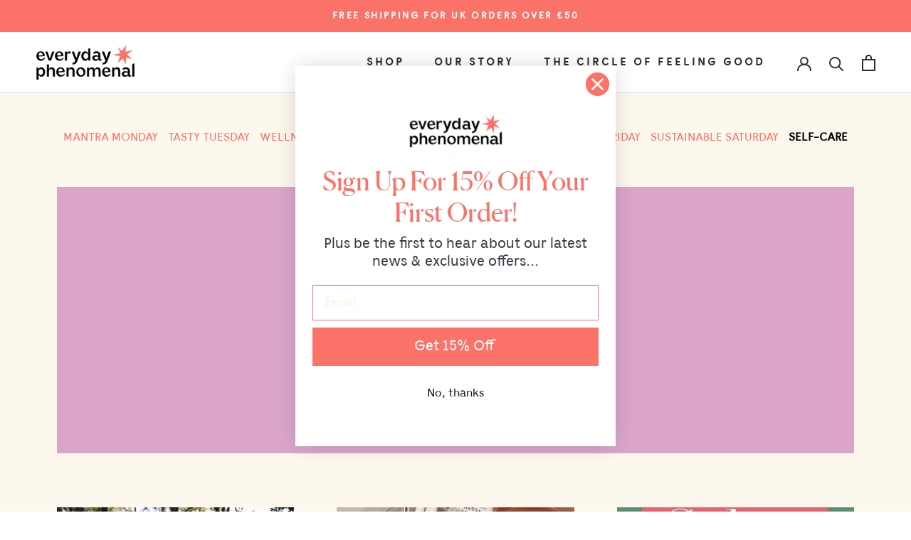

--- FILE ---
content_type: text/html; charset=utf-8
request_url: https://www.everyday-phenomenal.com/blogs/self-care-sunday/tagged/conscious-consumer?page=2
body_size: 47381
content:
<!doctype html>

<html class="no-js" lang="en">
  <head>
	<script id="pandectes-rules">   /* PANDECTES-GDPR: DO NOT MODIFY AUTO GENERATED CODE OF THIS SCRIPT */      window.PandectesSettings = {"store":{"plan":"basic","theme":"(Glaze Edits) Ecommerce Site - Final","primaryLocale":"en","adminMode":false},"tsPublished":1683196732,"declaration":{"showPurpose":false,"showProvider":false,"showDateGenerated":false},"language":{"languageMode":"Single","fallbackLanguage":"en","languageDetection":"browser","languagesSupported":[]},"texts":{"managed":{"headerText":{"en":"We respect your privacy"},"consentText":{"en":"This website uses cookies to ensure you get the best experience."},"dismissButtonText":{"en":"Ok"},"linkText":{"en":"Learn more"},"imprintText":{"en":"Imprint"},"preferencesButtonText":{"en":"Preferences"},"allowButtonText":{"en":"Accept"},"denyButtonText":{"en":"Decline"},"leaveSiteButtonText":{"en":"Leave this site"},"cookiePolicyText":{"en":"Cookie policy"},"preferencesPopupTitleText":{"en":"Manage consent preferences"},"preferencesPopupIntroText":{"en":"We use cookies to optimize website functionality, analyze the performance, and provide personalized experience to you. Some cookies are essential to make the website operate and function correctly. Those cookies cannot be disabled. In this window you can manage your preference of cookies."},"preferencesPopupCloseButtonText":{"en":"Close"},"preferencesPopupAcceptAllButtonText":{"en":"Accept all"},"preferencesPopupRejectAllButtonText":{"en":"Reject all"},"preferencesPopupSaveButtonText":{"en":"Save preferences"},"accessSectionTitleText":{"en":"Data portability"},"accessSectionParagraphText":{"en":"You have the right to request access to your data at any time."},"rectificationSectionTitleText":{"en":"Data Rectification"},"rectificationSectionParagraphText":{"en":"You have the right to request your data to be updated whenever you think it is appropriate."},"erasureSectionTitleText":{"en":"Right to be forgotten"},"erasureSectionParagraphText":{"en":"You have the right to ask all your data to be erased. After that, you will no longer be able to access your account."}},"categories":{"strictlyNecessaryCookiesTitleText":{"en":"Strictly necessary cookies"},"functionalityCookiesTitleText":{"en":"Functional cookies"},"performanceCookiesTitleText":{"en":"Performance cookies"},"targetingCookiesTitleText":{"en":"Targeting cookies"},"unclassifiedCookiesTitleText":{"en":"Unclassified cookies"},"strictlyNecessaryCookiesDescriptionText":{"en":"These cookies are essential in order to enable you to move around the website and use its features, such as accessing secure areas of the website. The website cannot function properly without these cookies."},"functionalityCookiesDescriptionText":{"en":"These cookies enable the site to provide enhanced functionality and personalisation. They may be set by us or by third party providers whose services we have added to our pages. If you do not allow these cookies then some or all of these services may not function properly."},"performanceCookiesDescriptionText":{"en":"These cookies enable us to monitor and improve the performance of our website. For example, they allow us to count visits, identify traffic sources and see which parts of the site are most popular."},"targetingCookiesDescriptionText":{"en":"These cookies may be set through our site by our advertising partners. They may be used by those companies to build a profile of your interests and show you relevant adverts on other sites.    They do not store directly personal information, but are based on uniquely identifying your browser and internet device. If you do not allow these cookies, you will experience less targeted advertising."},"unclassifiedCookiesDescriptionText":{"en":"Unclassified cookies are cookies that we are in the process of classifying, together with the providers of individual cookies."}},"auto":{"declName":{"en":"Name"},"declPath":{"en":"Path"},"declType":{"en":"Type"},"declDomain":{"en":"Domain"},"declPurpose":{"en":"Purpose"},"declProvider":{"en":"Provider"},"declRetention":{"en":"Retention"},"declFirstParty":{"en":"First-party"},"declThirdParty":{"en":"Third-party"},"declSeconds":{"en":"seconds"},"declMinutes":{"en":"minutes"},"declHours":{"en":"hours"},"declDays":{"en":"days"},"declMonths":{"en":"months"},"declYears":{"en":"years"},"declSession":{"en":"Session"},"cookiesDetailsText":{"en":"Cookies details"},"preferencesPopupAlwaysAllowedText":{"en":"Always allowed"},"submitButton":{"en":"Submit"},"submittingButton":{"en":"Submitting..."},"cancelButton":{"en":"Cancel"},"guestsSupportInfoText":{"en":"Please login with your customer account to further proceed."},"guestsSupportEmailPlaceholder":{"en":"E-mail address"},"guestsSupportEmailValidationError":{"en":"Email is not valid"},"guestsSupportEmailSuccessTitle":{"en":"Thank you for your request"},"guestsSupportEmailFailureTitle":{"en":"A problem occurred"},"guestsSupportEmailSuccessMessage":{"en":"If you are registered as a customer of this store, you will soon receive an email with instructions on how to proceed."},"guestsSupportEmailFailureMessage":{"en":"Your request was not submitted. Please try again and if problem persists, contact store owner for assistance."},"confirmationSuccessTitle":{"en":"Your request is verified"},"confirmationFailureTitle":{"en":"A problem occurred"},"confirmationSuccessMessage":{"en":"We will soon get back to you as to your request."},"confirmationFailureMessage":{"en":"Your request was not verified. Please try again and if problem persists, contact store owner for assistance"},"consentSectionTitleText":{"en":"Your cookie consent"},"consentSectionNoConsentText":{"en":"You have not consented to the cookies policy of this website."},"consentSectionConsentedText":{"en":"You consented to the cookies policy of this website on"},"consentStatus":{"en":"Consent preference"},"consentDate":{"en":"Consent date"},"consentId":{"en":"Consent ID"},"consentSectionChangeConsentActionText":{"en":"Change consent preference"},"accessSectionGDPRRequestsActionText":{"en":"Data subject requests"},"accessSectionAccountInfoActionText":{"en":"Personal data"},"accessSectionOrdersRecordsActionText":{"en":"Orders"},"accessSectionDownloadReportActionText":{"en":"Request export"},"rectificationCommentPlaceholder":{"en":"Describe what you want to be updated"},"rectificationCommentValidationError":{"en":"Comment is required"},"rectificationSectionEditAccountActionText":{"en":"Request an update"},"erasureSectionRequestDeletionActionText":{"en":"Request personal data deletion"}}},"library":{"previewMode":false,"fadeInTimeout":0,"defaultBlocked":7,"showLink":true,"showImprintLink":false,"enabled":true,"cookie":{"name":"_pandectes_gdpr","expiryDays":365,"secure":true},"dismissOnScroll":false,"dismissOnWindowClick":false,"dismissOnTimeout":false,"palette":{"popup":{"background":"#FFFFFF","backgroundForCalculations":{"a":1,"b":255,"g":255,"r":255},"text":"#FA7268"},"button":{"background":"transparent","backgroundForCalculations":{"a":1,"b":255,"g":255,"r":255},"text":"#FA7268","textForCalculation":{"a":1,"b":104,"g":114,"r":250},"border":"#FA7268"}},"content":{"href":"https://www.everyday-phenomenal.com/pages/privacy-policy","imprintHref":"/","close":"&#10005;","target":"_blank","logo":"<img class=\"cc-banner-logo\" height=\"40\" width=\"40\" src=\"https://cdn.shopify.com/s/files/1/0551/4883/9076/t/19/assets/pandectes-logo.png?v=1683196731\" alt=\"Everyday Phenomenal\" />"},"window":"<div role=\"dialog\" aria-live=\"polite\" aria-label=\"cookieconsent\" aria-describedby=\"cookieconsent:desc\" id=\"pandectes-banner\" class=\"cc-window-wrapper cc-top-wrapper\"><div class=\"pd-cookie-banner-window cc-window {{classes}}\"><!--googleoff: all-->{{children}}<!--googleon: all--></div></div>","compliance":{"opt-both":"<div class=\"cc-compliance cc-highlight\">{{deny}}{{allow}}</div>"},"type":"opt-both","layouts":{"basic":"{{logo}}{{messagelink}}{{compliance}}{{close}}"},"position":"top","theme":"wired","revokable":false,"animateRevokable":false,"revokableReset":false,"revokableLogoUrl":"https://cdn.shopify.com/s/files/1/0551/4883/9076/t/19/assets/pandectes-reopen-logo.png?v=1683196732","revokablePlacement":"bottom-left","revokableMarginHorizontal":15,"revokableMarginVertical":15,"static":false,"autoAttach":true,"hasTransition":true,"blacklistPage":[""]},"geolocation":{"brOnly":false,"caOnly":false,"euOnly":false},"dsr":{"guestsSupport":false,"accessSectionDownloadReportAuto":false},"banner":{"resetTs":1643895808,"extraCss":"        .cc-banner-logo {max-width: 24em!important;}    @media(min-width: 768px) {.cc-window.cc-floating{max-width: 24em!important;width: 24em!important;}}    .cc-message, .cc-header, .cc-logo {text-align: left}    .cc-window-wrapper{z-index: 1000;}    .cc-window{z-index: 1000;font-family: inherit;}    .cc-header{font-family: inherit;}    .pd-cp-ui{font-family: inherit; background-color: #FFFFFF;color:#FA7268;}    .pd-cp-btn{}    input + .pd-cp-preferences-slider{background-color: rgba(250, 114, 104, 0.3)}    .pd-cp-scrolling-section::-webkit-scrollbar{background-color: rgba(250, 114, 104, 0.3)}    input:checked + .pd-cp-preferences-slider{background-color: rgba(250, 114, 104, 1)}    .pd-cp-scrolling-section::-webkit-scrollbar-thumb {background-color: rgba(250, 114, 104, 1)}    .pd-cp-ui-close{color:#FA7268;}    .pd-cp-preferences-slider:before{background-color: #FFFFFF}    .pd-cp-title:before {border-color: #FA7268!important}    .pd-cp-preferences-slider{background-color:#FA7268}    .pd-cp-toggle{color:#FA7268!important}    @media(max-width:699px) {.pd-cp-ui-close-top svg {fill: #FA7268}}    .pd-cp-toggle:hover,.pd-cp-toggle:visited,.pd-cp-toggle:active{color:#FA7268!important}    .pd-cookie-banner-window {box-shadow: 0 0 18px rgb(0 0 0 / 20%);}  ","customJavascript":null,"showPoweredBy":false,"isActive":true,"implicitSavePreferences":false,"cookieIcon":false,"blockBots":false,"showCookiesDetails":true,"cookiesBlockedByDefault":"7","hasTransition":true,"blockingPage":false,"showOnlyLandingPage":false,"leaveSiteUrl":"https://www.google.com","linkRespectStoreLang":false},"cookies":{"0":[{"name":"secure_customer_sig","domain":"www.everyday-phenomenal.com","path":"/","provider":"Shopify","firstParty":true,"retention":"1 year(s)","expires":1,"unit":"declYears","purpose":{"en":"Used in connection with customer login."}}],"1":[{"name":"_shopify_s","domain":".everyday-phenomenal.com","path":"/","provider":"Shopify","firstParty":false,"retention":"1 year(s)","expires":1,"unit":"declYears","purpose":{"en":"Shopify analytics."}},{"name":"_shopify_y","domain":".everyday-phenomenal.com","path":"/","provider":"Shopify","firstParty":false,"retention":"1 year(s)","expires":1,"unit":"declYears","purpose":{"en":"Shopify analytics."}},{"name":"_shopify_sa_t","domain":".everyday-phenomenal.com","path":"/","provider":"Shopify","firstParty":false,"retention":"1 year(s)","expires":1,"unit":"declYears","purpose":{"en":"Shopify analytics relating to marketing & referrals."}},{"name":"_s","domain":".everyday-phenomenal.com","path":"/","provider":"Shopify","firstParty":false,"retention":"1 year(s)","expires":1,"unit":"declYears","purpose":{"en":"Shopify analytics."}},{"name":"_y","domain":".everyday-phenomenal.com","path":"/","provider":"Shopify","firstParty":false,"retention":"1 year(s)","expires":1,"unit":"declYears","purpose":{"en":"Shopify analytics."}},{"name":"_shopify_sa_p","domain":".everyday-phenomenal.com","path":"/","provider":"Shopify","firstParty":false,"retention":"1 year(s)","expires":1,"unit":"declYears","purpose":{"en":"Shopify analytics relating to marketing & referrals."}},{"name":"_landing_page","domain":".everyday-phenomenal.com","path":"/","provider":"Shopify","firstParty":false,"retention":"1 year(s)","expires":1,"unit":"declYears","purpose":{"en":"Tracks landing pages."}},{"name":"_orig_referrer","domain":".everyday-phenomenal.com","path":"/","provider":"Shopify","firstParty":false,"retention":"1 year(s)","expires":1,"unit":"declYears","purpose":{"en":"Tracks landing pages."}}],"2":[],"4":[{"name":"_fbp","domain":".everyday-phenomenal.com","path":"/","provider":"Facebook","firstParty":false,"retention":"1 year(s)","expires":1,"unit":"declYears","purpose":{"en":"Cookie is placed by Facebook to track visits across websites."}}],"8":[]},"blocker":{"isActive":false,"googleConsentMode":{"id":"","isActive":false,"adStorageCategory":4,"analyticsStorageCategory":2,"personalizationStorageCategory":8,"functionalityStorageCategory":8,"securityStorageCategory":8,"redactData":false},"facebookPixel":{"id":"","isActive":false,"ldu":false},"rakuten":{"isActive":false,"cmp":false,"ccpa":false},"defaultBlocked":7,"patterns":{"whiteList":[],"blackList":{"1":[],"2":[],"4":[],"8":[]},"iframesWhiteList":[],"iframesBlackList":{"1":[],"2":[],"4":[],"8":[]},"beaconsWhiteList":[],"beaconsBlackList":{"1":[],"2":[],"4":[],"8":[]}}}}      !function(){"use strict";window.PandectesRules=window.PandectesRules||{},window.PandectesRules.manualBlacklist={1:[],2:[],4:[]},window.PandectesRules.blacklistedIFrames={1:[],2:[],4:[]},window.PandectesRules.blacklistedCss={1:[],2:[],4:[]},window.PandectesRules.blacklistedBeacons={1:[],2:[],4:[]};var e="javascript/blocked",t="_pandectes_gdpr";function r(e){return new RegExp(e.replace(/[/\\.+?$()]/g,"\\$&").replace("*","(.*)"))}var n=function(e){try{return JSON.parse(e)}catch(e){return!1}},a=function(e){var t=arguments.length>1&&void 0!==arguments[1]?arguments[1]:"log",r=new URLSearchParams(window.location.search);r.get("rules_debug")&&console[t]("PandectesRules: ".concat(e))};function s(e,t){var r=Object.keys(e);if(Object.getOwnPropertySymbols){var n=Object.getOwnPropertySymbols(e);t&&(n=n.filter((function(t){return Object.getOwnPropertyDescriptor(e,t).enumerable}))),r.push.apply(r,n)}return r}function i(e){for(var t=1;t<arguments.length;t++){var r=null!=arguments[t]?arguments[t]:{};t%2?s(Object(r),!0).forEach((function(t){o(e,t,r[t])})):Object.getOwnPropertyDescriptors?Object.defineProperties(e,Object.getOwnPropertyDescriptors(r)):s(Object(r)).forEach((function(t){Object.defineProperty(e,t,Object.getOwnPropertyDescriptor(r,t))}))}return e}function o(e,t,r){return t in e?Object.defineProperty(e,t,{value:r,enumerable:!0,configurable:!0,writable:!0}):e[t]=r,e}function c(e,t){return function(e){if(Array.isArray(e))return e}(e)||function(e,t){var r=null==e?null:"undefined"!=typeof Symbol&&e[Symbol.iterator]||e["@@iterator"];if(null==r)return;var n,a,s=[],i=!0,o=!1;try{for(r=r.call(e);!(i=(n=r.next()).done)&&(s.push(n.value),!t||s.length!==t);i=!0);}catch(e){o=!0,a=e}finally{try{i||null==r.return||r.return()}finally{if(o)throw a}}return s}(e,t)||u(e,t)||function(){throw new TypeError("Invalid attempt to destructure non-iterable instance.\nIn order to be iterable, non-array objects must have a [Symbol.iterator]() method.")}()}function l(e){return function(e){if(Array.isArray(e))return d(e)}(e)||function(e){if("undefined"!=typeof Symbol&&null!=e[Symbol.iterator]||null!=e["@@iterator"])return Array.from(e)}(e)||u(e)||function(){throw new TypeError("Invalid attempt to spread non-iterable instance.\nIn order to be iterable, non-array objects must have a [Symbol.iterator]() method.")}()}function u(e,t){if(e){if("string"==typeof e)return d(e,t);var r=Object.prototype.toString.call(e).slice(8,-1);return"Object"===r&&e.constructor&&(r=e.constructor.name),"Map"===r||"Set"===r?Array.from(e):"Arguments"===r||/^(?:Ui|I)nt(?:8|16|32)(?:Clamped)?Array$/.test(r)?d(e,t):void 0}}function d(e,t){(null==t||t>e.length)&&(t=e.length);for(var r=0,n=new Array(t);r<t;r++)n[r]=e[r];return n}var f="Pandectes"===window.navigator.userAgent;a("userAgent -> ".concat(window.navigator.userAgent.substring(0,50)));var p=function(){var e,r=arguments.length>0&&void 0!==arguments[0]?arguments[0]:t,a="; "+document.cookie,s=a.split("; "+r+"=");if(s.length<2)e={};else{var i=s.pop(),o=i.split(";");e=window.atob(o.shift())}var c=n(e);return!1!==c?c:e}(),g=window.PandectesSettings,h=g.banner.isActive,y=g.blocker.defaultBlocked,b=p&&null!==p.preferences&&void 0!==p.preferences?p.preferences:null,v=h?null===b?y:b:0,m={1:0==(1&v),2:0==(2&v),4:0==(4&v)},w=window.PandectesSettings.blocker.patterns,k=w.blackList,L=w.whiteList,P=w.iframesBlackList,C=w.iframesWhiteList,A=w.beaconsBlackList,S=w.beaconsWhiteList,_={blackList:[],whiteList:[],iframesBlackList:{1:[],2:[],4:[],8:[]},iframesWhiteList:[],beaconsBlackList:{1:[],2:[],4:[],8:[]},beaconsWhiteList:[]};[1,2,4].map((function(e){var t;m[e]||((t=_.blackList).push.apply(t,l(k[e].length?k[e].map(r):[])),_.iframesBlackList[e]=P[e].length?P[e].map(r):[],_.beaconsBlackList[e]=A[e].length?A[e].map(r):[])})),_.whiteList=L.length?L.map(r):[],_.iframesWhiteList=C.length?C.map(r):[],_.beaconsWhiteList=S.length?S.map(r):[];var B={scripts:[],iframes:{1:[],2:[],4:[]},beacons:{1:[],2:[],4:[]},css:{1:[],2:[],4:[]}},E=function(t,r){return t&&(!r||r!==e)&&(!_.blackList||_.blackList.some((function(e){return e.test(t)})))&&(!_.whiteList||_.whiteList.every((function(e){return!e.test(t)})))},O=function(e){var t=e.getAttribute("src");return _.blackList&&_.blackList.every((function(e){return!e.test(t)}))||_.whiteList&&_.whiteList.some((function(e){return e.test(t)}))},I=function(e,t){var r=_.iframesBlackList[t],n=_.iframesWhiteList;return e&&(!r||r.some((function(t){return t.test(e)})))&&(!n||n.every((function(t){return!t.test(e)})))},R=function(e,t){var r=_.beaconsBlackList[t],n=_.beaconsWhiteList;return e&&(!r||r.some((function(t){return t.test(e)})))&&(!n||n.every((function(t){return!t.test(e)})))},j=new MutationObserver((function(e){for(var t=0;t<e.length;t++)for(var r=e[t].addedNodes,n=0;n<r.length;n++){var a=r[n],s=a.dataset&&a.dataset.cookiecategory;if(1===a.nodeType&&"LINK"===a.tagName){var i=a.dataset&&a.dataset.href;if(i&&s)switch(s){case"functionality":case"C0001":B.css[1].push(i);break;case"performance":case"C0002":B.css[2].push(i);break;case"targeting":case"C0003":B.css[4].push(i)}}}})),x=new MutationObserver((function(t){for(var r=0;r<t.length;r++)for(var n=t[r].addedNodes,a=function(t){var r=n[t],a=r.src||r.dataset&&r.dataset.src,s=r.dataset&&r.dataset.cookiecategory;if(1===r.nodeType&&"IFRAME"===r.tagName){if(a){var i=!1;I(a,1)||"functionality"===s||"C0001"===s?(i=!0,B.iframes[1].push(a)):I(a,2)||"performance"===s||"C0002"===s?(i=!0,B.iframes[2].push(a)):(I(a,4)||"targeting"===s||"C0003"===s)&&(i=!0,B.iframes[4].push(a)),i&&(r.removeAttribute("src"),r.setAttribute("data-src",a))}}else if(1===r.nodeType&&"IMG"===r.tagName){if(a){var o=!1;R(a,1)?(o=!0,B.beacons[1].push(a)):R(a,2)?(o=!0,B.beacons[2].push(a)):R(a,4)&&(o=!0,B.beacons[4].push(a)),o&&(r.removeAttribute("src"),r.setAttribute("data-src",a))}}else if(1===r.nodeType&&"LINK"===r.tagName){var c=r.dataset&&r.dataset.href;if(c&&s)switch(s){case"functionality":case"C0001":B.css[1].push(c);break;case"performance":case"C0002":B.css[2].push(c);break;case"targeting":case"C0003":B.css[4].push(c)}}else if(1===r.nodeType&&"SCRIPT"===r.tagName){var l=r.type,u=!1;if(E(a,l))u=!0;else if(a&&s)switch(s){case"functionality":case"C0001":u=!0,window.PandectesRules.manualBlacklist[1].push(a);break;case"performance":case"C0002":u=!0,window.PandectesRules.manualBlacklist[2].push(a);break;case"targeting":case"C0003":u=!0,window.PandectesRules.manualBlacklist[4].push(a)}if(u){B.scripts.push([r,l]),r.type=e;r.addEventListener("beforescriptexecute",(function t(n){r.getAttribute("type")===e&&n.preventDefault(),r.removeEventListener("beforescriptexecute",t)})),r.parentElement&&r.parentElement.removeChild(r)}}},s=0;s<n.length;s++)a(s)})),T=document.createElement,N={src:Object.getOwnPropertyDescriptor(HTMLScriptElement.prototype,"src"),type:Object.getOwnPropertyDescriptor(HTMLScriptElement.prototype,"type")};window.PandectesRules.unblockCss=function(e){var t=B.css[e]||[];t.length&&a("Unblocking CSS for ".concat(e)),t.forEach((function(e){var t=document.querySelector('link[data-href^="'.concat(e,'"]'));t.removeAttribute("data-href"),t.href=e})),B.css[e]=[]},window.PandectesRules.unblockIFrames=function(e){var t=B.iframes[e]||[];t.length&&a("Unblocking IFrames for ".concat(e)),_.iframesBlackList[e]=[],t.forEach((function(e){var t=document.querySelector('iframe[data-src^="'.concat(e,'"]'));t.removeAttribute("data-src"),t.src=e})),B.iframes[e]=[]},window.PandectesRules.unblockBeacons=function(e){var t=B.beacons[e]||[];t.length&&a("Unblocking Beacons for ".concat(e)),_.beaconsBlackList[e]=[],t.forEach((function(e){var t=document.querySelector('img[data-src^="'.concat(e,'"]'));t.removeAttribute("data-src"),t.src=e})),B.beacons[e]=[]},window.PandectesRules.unblock=function(t){t.length<1?(_.blackList=[],_.whiteList=[],_.iframesBlackList=[],_.iframesWhiteList=[]):(_.blackList&&(_.blackList=_.blackList.filter((function(e){return t.every((function(t){return"string"==typeof t?!e.test(t):t instanceof RegExp?e.toString()!==t.toString():void 0}))}))),_.whiteList&&(_.whiteList=[].concat(l(_.whiteList),l(t.map((function(e){if("string"==typeof e){var t=".*"+r(e)+".*";if(_.whiteList.every((function(e){return e.toString()!==t.toString()})))return new RegExp(t)}else if(e instanceof RegExp&&_.whiteList.every((function(t){return t.toString()!==e.toString()})))return e;return null})).filter(Boolean)))));for(var n=document.querySelectorAll('script[type="'.concat(e,'"]')),s=0;s<n.length;s++){var i=n[s];O(i)&&(B.scripts.push([i,"application/javascript"]),i.parentElement.removeChild(i))}var o=0;l(B.scripts).forEach((function(e,t){var r=c(e,2),n=r[0],a=r[1];if(O(n)){for(var s=document.createElement("script"),i=0;i<n.attributes.length;i++){var l=n.attributes[i];"src"!==l.name&&"type"!==l.name&&s.setAttribute(l.name,n.attributes[i].value)}s.setAttribute("src",n.src),s.setAttribute("type",a||"application/javascript"),document.head.appendChild(s),B.scripts.splice(t-o,1),o++}})),0==_.blackList.length&&0===_.iframesBlackList[1].length&&0===_.iframesBlackList[2].length&&0===_.iframesBlackList[4].length&&0===_.beaconsBlackList[1].length&&0===_.beaconsBlackList[2].length&&0===_.beaconsBlackList[4].length&&(a("Disconnecting observers"),x.disconnect(),j.disconnect())};var D=window.PandectesSettings.blocker,M=setInterval((function(){window.Shopify&&(clearInterval(M),window.Shopify.loadFeatures&&window.Shopify.loadFeatures([{name:"consent-tracking-api",version:"0.1"}],(function(e){if(e)a("CustomerPrivacy API -> failed to load","warning");else if(a("CustomerPrivacy API -> loaded successfully"),(f||(0==(2&v)||0==(4&v)))&&window.Shopify.customerPrivacy.setTrackingConsent(!0,(function(e){e&&e.error?a("CustomerPrivacy API -> failed to allow tracking","error"):a("CustomerPrivacy API (Rules) -> tracking allowed")})),D.gpcIsActive&&"CCPA"===window.Shopify.customerPrivacy.getRegulation()){var t=navigator.globalPrivacyControl;void 0!==t?window.Shopify.customerPrivacy.setCCPAConsent(!t,(function(e){e&&e.error?a("CustomerPrivacy API -> failed to set CCPA consent","error"):a("CustomerPrivacy API (Rules) -> CCPA data sell "+(t?"disallowed":"allowed"))})):a("navigator.globalPrivacyControl is not set")}})))}),10),W=window.PandectesSettings,z=W.banner.isActive,F=W.blocker.googleConsentMode,U=F.isActive,q=F.customEvent,H=F.redactData,$=F.urlPassthrough,G=F.adStorageCategory,K=F.analyticsStorageCategory,J=F.functionalityStorageCategory,Y=F.personalizationStorageCategory,Q=F.securityStorageCategory;function V(){window.dataLayer.push(arguments)}window.dataLayer=window.dataLayer||[];var X,Z,ee={hasInitialized:!1,ads_data_redaction:!1,url_passthrough:!1,storage:{ad_storage:"granted",analytics_storage:"granted",functionality_storage:"granted",personalization_storage:"granted",security_storage:"granted",wait_for_update:500}};if(z&&U){var te=0==(v&G)?"granted":"denied",re=0==(v&K)?"granted":"denied",ne=0==(v&J)?"granted":"denied",ae=0==(v&Y)?"granted":"denied",se=0==(v&Q)?"granted":"denied";ee.hasInitialized=!0,ee.ads_data_redaction="denied"===te&&H,ee.url_passthrough=$,ee.storage.ad_storage=te,ee.storage.analytics_storage=re,ee.storage.functionality_storage=ne,ee.storage.personalization_storage=ae,ee.storage.security_storage=se,ee.ads_data_redaction&&V("set","ads_data_redaction",ee.ads_data_redaction),ee.url_passthrough&&V("set","url_passthrough",ee.url_passthrough),V("consent","default",ee.storage),q&&(Z=7===(X=v)?"deny":0===X?"allow":"mixed",window.dataLayer.push({event:"Pandectes_Consent_Update",pandectes_status:Z,pandectes_categories:{C0000:"allow",C0001:m[1]?"allow":"deny",C0002:m[2]?"allow":"deny",C0003:m[4]?"allow":"deny"}})),a("Google consent mode initialized")}window.PandectesRules.gcm=ee;var ie=window.PandectesSettings,oe=ie.banner.isActive,ce=ie.blocker.isActive;a("Blocker -> "+(ce?"Active":"Inactive")),a("Banner -> "+(oe?"Active":"Inactive")),a("ActualPrefs -> "+v);var le=null===b&&/\/checkouts\//.test(window.location.pathname);0!==v&&!1===f&&ce&&!le?(a("Blocker will execute"),document.createElement=function(){for(var t=arguments.length,r=new Array(t),n=0;n<t;n++)r[n]=arguments[n];if("script"!==r[0].toLowerCase())return T.bind?T.bind(document).apply(void 0,r):T;var a=T.bind(document).apply(void 0,r);try{Object.defineProperties(a,{src:i(i({},N.src),{},{set:function(t){E(t,a.type)&&N.type.set.call(this,e),N.src.set.call(this,t)}}),type:i(i({},N.type),{},{get:function(){var t=N.type.get.call(this);return t===e||E(this.src,t)?null:t},set:function(t){var r=E(a.src,a.type)?e:t;N.type.set.call(this,r)}})}),a.setAttribute=function(t,r){if("type"===t){var n=E(a.src,a.type)?e:r;N.type.set.call(a,n)}else"src"===t?(E(r,a.type)&&N.type.set.call(a,e),N.src.set.call(a,r)):HTMLScriptElement.prototype.setAttribute.call(a,t,r)}}catch(e){console.warn("Yett: unable to prevent script execution for script src ",a.src,".\n",'A likely cause would be because you are using a third-party browser extension that monkey patches the "document.createElement" function.')}return a},x.observe(document.documentElement,{childList:!0,subtree:!0}),j.observe(document.documentElement,{childList:!0,subtree:!0})):a("Blocker will not execute")}();
</script>
    <meta charset="utf-8"> 
    <meta http-equiv="X-UA-Compatible" content="IE=edge,chrome=1">
    <meta name="viewport" content="width=device-width, initial-scale=1.0, height=device-height, minimum-scale=1.0, maximum-scale=1.0">
    <meta name="theme-color" content="">
	<meta name="facebook-domain-verification" content="le0u7pa32537fz5zlr14f3jni8p6hh" />

    <title>
      Self-Care Sunday &ndash; Tagged &quot;Conscious Consumer&quot; &ndash; Page 2 &ndash; Everyday Phenomenal
    </title><link rel="canonical" href="https://www.everyday-phenomenal.com/blogs/self-care-sunday/tagged/conscious-consumer?page=2"><link rel="shortcut icon" href="//www.everyday-phenomenal.com/cdn/shop/files/favicon_96x.png?v=1615841457" type="image/png"><meta property="og:type" content="website">
  <meta property="og:title" content="Self-Care Sunday"><meta property="og:url" content="https://www.everyday-phenomenal.com/blogs/self-care-sunday/tagged/conscious-consumer?page=2">
<meta property="og:site_name" content="Everyday Phenomenal"><meta name="twitter:card" content="summary"><meta name="twitter:title" content="Self-Care Sunday">
  <meta name="twitter:description" content="Self-Care Sunday">
    <style>
  @font-face {
  font-family: Jost;
  font-weight: 400;
  font-style: normal;
  font-display: fallback;
  src: url("//www.everyday-phenomenal.com/cdn/fonts/jost/jost_n4.d47a1b6347ce4a4c9f437608011273009d91f2b7.woff2") format("woff2"),
       url("//www.everyday-phenomenal.com/cdn/fonts/jost/jost_n4.791c46290e672b3f85c3d1c651ef2efa3819eadd.woff") format("woff");
}

  @font-face {
  font-family: Jost;
  font-weight: 400;
  font-style: normal;
  font-display: fallback;
  src: url("//www.everyday-phenomenal.com/cdn/fonts/jost/jost_n4.d47a1b6347ce4a4c9f437608011273009d91f2b7.woff2") format("woff2"),
       url("//www.everyday-phenomenal.com/cdn/fonts/jost/jost_n4.791c46290e672b3f85c3d1c651ef2efa3819eadd.woff") format("woff");
}


  @font-face {
  font-family: Jost;
  font-weight: 700;
  font-style: normal;
  font-display: fallback;
  src: url("//www.everyday-phenomenal.com/cdn/fonts/jost/jost_n7.921dc18c13fa0b0c94c5e2517ffe06139c3615a3.woff2") format("woff2"),
       url("//www.everyday-phenomenal.com/cdn/fonts/jost/jost_n7.cbfc16c98c1e195f46c536e775e4e959c5f2f22b.woff") format("woff");
}

  @font-face {
  font-family: Jost;
  font-weight: 400;
  font-style: italic;
  font-display: fallback;
  src: url("//www.everyday-phenomenal.com/cdn/fonts/jost/jost_i4.b690098389649750ada222b9763d55796c5283a5.woff2") format("woff2"),
       url("//www.everyday-phenomenal.com/cdn/fonts/jost/jost_i4.fd766415a47e50b9e391ae7ec04e2ae25e7e28b0.woff") format("woff");
}

  @font-face {
  font-family: Jost;
  font-weight: 700;
  font-style: italic;
  font-display: fallback;
  src: url("//www.everyday-phenomenal.com/cdn/fonts/jost/jost_i7.d8201b854e41e19d7ed9b1a31fe4fe71deea6d3f.woff2") format("woff2"),
       url("//www.everyday-phenomenal.com/cdn/fonts/jost/jost_i7.eae515c34e26b6c853efddc3fc0c552e0de63757.woff") format("woff");
}


  :root {
    --heading-font-family : Jost, sans-serif;
    --heading-font-weight : 400;
    --heading-font-style  : normal;

    --text-font-family : Jost, sans-serif;
    --text-font-weight : 400;
    --text-font-style  : normal;

    --base-text-font-size   : 16px;
    --default-text-font-size: 14px;--background          : #ffffff;
    --background-rgb      : 255, 255, 255;
    --light-background    : #ffffff;
    --light-background-rgb: 255, 255, 255;
    --heading-color       : #303030;
    --text-color          : #303030;
    --text-color-rgb      : 48, 48, 48;
    --text-color-light    : #595959;
    --text-color-light-rgb: 89, 89, 89;
    --link-color          : #000000;
    --link-color-rgb      : 0, 0, 0;
    --border-color        : #e0e0e0;
    --border-color-rgb    : 224, 224, 224;

    --button-background    : #ffffff;
    --button-background-rgb: 255, 255, 255;
    --button-text-color    : #303030;

    --header-background       : #ffffff;
    --header-heading-color    : #303030;
    --header-light-text-color : #595959;
    --header-border-color     : #e0e0e0;

    --footer-background    : #fa7268;
    --footer-text-color    : #000000;
    --footer-heading-color : #ffffff;
    --footer-border-color  : #d56158;

    --navigation-background      : #ffffff;
    --navigation-background-rgb  : 255, 255, 255;
    --navigation-text-color      : #303030;
    --navigation-text-color-light: rgba(48, 48, 48, 0.5);
    --navigation-border-color    : rgba(48, 48, 48, 0.25);

    --newsletter-popup-background     : #ffffff;
    --newsletter-popup-text-color     : #303030;
    --newsletter-popup-text-color-rgb : 48, 48, 48;

    --secondary-elements-background       : #ffe2c3;
    --secondary-elements-background-rgb   : 255, 226, 195;
    --secondary-elements-text-color       : #303030;
    --secondary-elements-text-color-light : rgba(48, 48, 48, 0.5);
    --secondary-elements-border-color     : rgba(48, 48, 48, 0.25);

    --product-sale-price-color    : #f94c43;
    --product-sale-price-color-rgb: 249, 76, 67;

    /* Products */

    --horizontal-spacing-four-products-per-row: 60px;
        --horizontal-spacing-two-products-per-row : 60px;

    --vertical-spacing-four-products-per-row: 60px;
        --vertical-spacing-two-products-per-row : 75px;

    /* Animation */
    --drawer-transition-timing: cubic-bezier(0.645, 0.045, 0.355, 1);
    --header-base-height: 80px; /* We set a default for browsers that do not support CSS variables */

    /* Cursors */
    --cursor-zoom-in-svg    : url(//www.everyday-phenomenal.com/cdn/shop/t/19/assets/cursor-zoom-in.svg?v=169337020044000511451651573867);
    --cursor-zoom-in-2x-svg : url(//www.everyday-phenomenal.com/cdn/shop/t/19/assets/cursor-zoom-in-2x.svg?v=163885027072013793871651573867);
  }
</style>

<script>
  // IE11 does not have support for CSS variables, so we have to polyfill them
  if (!(((window || {}).CSS || {}).supports && window.CSS.supports('(--a: 0)'))) {
    const script = document.createElement('script');
    script.type = 'text/javascript';
    script.src = 'https://cdn.jsdelivr.net/npm/css-vars-ponyfill@2';
    script.onload = function() {
      cssVars({});
    };

    document.getElementsByTagName('head')[0].appendChild(script);
  }
</script>

    <script>window.performance && window.performance.mark && window.performance.mark('shopify.content_for_header.start');</script><meta name="facebook-domain-verification" content="pnx678rbmhd9vmwlx7k951lr96qa9p">
<meta name="google-site-verification" content="oUsLOlp-y5SvGG79bRq85apgguxfuQEhVhFGuQeaBcg">
<meta id="shopify-digital-wallet" name="shopify-digital-wallet" content="/55148839076/digital_wallets/dialog">
<meta name="shopify-checkout-api-token" content="a7dea8ef3d85c2179366dc37425a9c4c">
<meta id="in-context-paypal-metadata" data-shop-id="55148839076" data-venmo-supported="false" data-environment="production" data-locale="en_US" data-paypal-v4="true" data-currency="GBP">
<link rel="alternate" type="application/atom+xml" title="Feed" href="/blogs/self-care-sunday/tagged/conscious-consumer.atom" />
<link rel="prev" href="/blogs/self-care-sunday/tagged/conscious-consumer?page=1">
<script async="async" src="/checkouts/internal/preloads.js?locale=en-GB"></script>
<link rel="preconnect" href="https://shop.app" crossorigin="anonymous">
<script async="async" src="https://shop.app/checkouts/internal/preloads.js?locale=en-GB&shop_id=55148839076" crossorigin="anonymous"></script>
<script id="apple-pay-shop-capabilities" type="application/json">{"shopId":55148839076,"countryCode":"GB","currencyCode":"GBP","merchantCapabilities":["supports3DS"],"merchantId":"gid:\/\/shopify\/Shop\/55148839076","merchantName":"Everyday Phenomenal","requiredBillingContactFields":["postalAddress","email"],"requiredShippingContactFields":["postalAddress","email"],"shippingType":"shipping","supportedNetworks":["visa","maestro","masterCard","amex","discover","elo"],"total":{"type":"pending","label":"Everyday Phenomenal","amount":"1.00"},"shopifyPaymentsEnabled":true,"supportsSubscriptions":true}</script>
<script id="shopify-features" type="application/json">{"accessToken":"a7dea8ef3d85c2179366dc37425a9c4c","betas":["rich-media-storefront-analytics"],"domain":"www.everyday-phenomenal.com","predictiveSearch":true,"shopId":55148839076,"locale":"en"}</script>
<script>var Shopify = Shopify || {};
Shopify.shop = "wearep.myshopify.com";
Shopify.locale = "en";
Shopify.currency = {"active":"GBP","rate":"1.0"};
Shopify.country = "GB";
Shopify.theme = {"name":"(Glaze Edits) Ecommerce Site - Final","id":129929937060,"schema_name":"Prestige","schema_version":"4.13.0","theme_store_id":855,"role":"main"};
Shopify.theme.handle = "null";
Shopify.theme.style = {"id":null,"handle":null};
Shopify.cdnHost = "www.everyday-phenomenal.com/cdn";
Shopify.routes = Shopify.routes || {};
Shopify.routes.root = "/";</script>
<script type="module">!function(o){(o.Shopify=o.Shopify||{}).modules=!0}(window);</script>
<script>!function(o){function n(){var o=[];function n(){o.push(Array.prototype.slice.apply(arguments))}return n.q=o,n}var t=o.Shopify=o.Shopify||{};t.loadFeatures=n(),t.autoloadFeatures=n()}(window);</script>
<script>
  window.ShopifyPay = window.ShopifyPay || {};
  window.ShopifyPay.apiHost = "shop.app\/pay";
  window.ShopifyPay.redirectState = null;
</script>
<script id="shop-js-analytics" type="application/json">{"pageType":"blog"}</script>
<script defer="defer" async type="module" src="//www.everyday-phenomenal.com/cdn/shopifycloud/shop-js/modules/v2/client.init-shop-cart-sync_BT-GjEfc.en.esm.js"></script>
<script defer="defer" async type="module" src="//www.everyday-phenomenal.com/cdn/shopifycloud/shop-js/modules/v2/chunk.common_D58fp_Oc.esm.js"></script>
<script defer="defer" async type="module" src="//www.everyday-phenomenal.com/cdn/shopifycloud/shop-js/modules/v2/chunk.modal_xMitdFEc.esm.js"></script>
<script type="module">
  await import("//www.everyday-phenomenal.com/cdn/shopifycloud/shop-js/modules/v2/client.init-shop-cart-sync_BT-GjEfc.en.esm.js");
await import("//www.everyday-phenomenal.com/cdn/shopifycloud/shop-js/modules/v2/chunk.common_D58fp_Oc.esm.js");
await import("//www.everyday-phenomenal.com/cdn/shopifycloud/shop-js/modules/v2/chunk.modal_xMitdFEc.esm.js");

  window.Shopify.SignInWithShop?.initShopCartSync?.({"fedCMEnabled":true,"windoidEnabled":true});

</script>
<script>
  window.Shopify = window.Shopify || {};
  if (!window.Shopify.featureAssets) window.Shopify.featureAssets = {};
  window.Shopify.featureAssets['shop-js'] = {"shop-cart-sync":["modules/v2/client.shop-cart-sync_DZOKe7Ll.en.esm.js","modules/v2/chunk.common_D58fp_Oc.esm.js","modules/v2/chunk.modal_xMitdFEc.esm.js"],"init-fed-cm":["modules/v2/client.init-fed-cm_B6oLuCjv.en.esm.js","modules/v2/chunk.common_D58fp_Oc.esm.js","modules/v2/chunk.modal_xMitdFEc.esm.js"],"shop-cash-offers":["modules/v2/client.shop-cash-offers_D2sdYoxE.en.esm.js","modules/v2/chunk.common_D58fp_Oc.esm.js","modules/v2/chunk.modal_xMitdFEc.esm.js"],"shop-login-button":["modules/v2/client.shop-login-button_QeVjl5Y3.en.esm.js","modules/v2/chunk.common_D58fp_Oc.esm.js","modules/v2/chunk.modal_xMitdFEc.esm.js"],"pay-button":["modules/v2/client.pay-button_DXTOsIq6.en.esm.js","modules/v2/chunk.common_D58fp_Oc.esm.js","modules/v2/chunk.modal_xMitdFEc.esm.js"],"shop-button":["modules/v2/client.shop-button_DQZHx9pm.en.esm.js","modules/v2/chunk.common_D58fp_Oc.esm.js","modules/v2/chunk.modal_xMitdFEc.esm.js"],"avatar":["modules/v2/client.avatar_BTnouDA3.en.esm.js"],"init-windoid":["modules/v2/client.init-windoid_CR1B-cfM.en.esm.js","modules/v2/chunk.common_D58fp_Oc.esm.js","modules/v2/chunk.modal_xMitdFEc.esm.js"],"init-shop-for-new-customer-accounts":["modules/v2/client.init-shop-for-new-customer-accounts_C_vY_xzh.en.esm.js","modules/v2/client.shop-login-button_QeVjl5Y3.en.esm.js","modules/v2/chunk.common_D58fp_Oc.esm.js","modules/v2/chunk.modal_xMitdFEc.esm.js"],"init-shop-email-lookup-coordinator":["modules/v2/client.init-shop-email-lookup-coordinator_BI7n9ZSv.en.esm.js","modules/v2/chunk.common_D58fp_Oc.esm.js","modules/v2/chunk.modal_xMitdFEc.esm.js"],"init-shop-cart-sync":["modules/v2/client.init-shop-cart-sync_BT-GjEfc.en.esm.js","modules/v2/chunk.common_D58fp_Oc.esm.js","modules/v2/chunk.modal_xMitdFEc.esm.js"],"shop-toast-manager":["modules/v2/client.shop-toast-manager_DiYdP3xc.en.esm.js","modules/v2/chunk.common_D58fp_Oc.esm.js","modules/v2/chunk.modal_xMitdFEc.esm.js"],"init-customer-accounts":["modules/v2/client.init-customer-accounts_D9ZNqS-Q.en.esm.js","modules/v2/client.shop-login-button_QeVjl5Y3.en.esm.js","modules/v2/chunk.common_D58fp_Oc.esm.js","modules/v2/chunk.modal_xMitdFEc.esm.js"],"init-customer-accounts-sign-up":["modules/v2/client.init-customer-accounts-sign-up_iGw4briv.en.esm.js","modules/v2/client.shop-login-button_QeVjl5Y3.en.esm.js","modules/v2/chunk.common_D58fp_Oc.esm.js","modules/v2/chunk.modal_xMitdFEc.esm.js"],"shop-follow-button":["modules/v2/client.shop-follow-button_CqMgW2wH.en.esm.js","modules/v2/chunk.common_D58fp_Oc.esm.js","modules/v2/chunk.modal_xMitdFEc.esm.js"],"checkout-modal":["modules/v2/client.checkout-modal_xHeaAweL.en.esm.js","modules/v2/chunk.common_D58fp_Oc.esm.js","modules/v2/chunk.modal_xMitdFEc.esm.js"],"shop-login":["modules/v2/client.shop-login_D91U-Q7h.en.esm.js","modules/v2/chunk.common_D58fp_Oc.esm.js","modules/v2/chunk.modal_xMitdFEc.esm.js"],"lead-capture":["modules/v2/client.lead-capture_BJmE1dJe.en.esm.js","modules/v2/chunk.common_D58fp_Oc.esm.js","modules/v2/chunk.modal_xMitdFEc.esm.js"],"payment-terms":["modules/v2/client.payment-terms_Ci9AEqFq.en.esm.js","modules/v2/chunk.common_D58fp_Oc.esm.js","modules/v2/chunk.modal_xMitdFEc.esm.js"]};
</script>
<script>(function() {
  var isLoaded = false;
  function asyncLoad() {
    if (isLoaded) return;
    isLoaded = true;
    var urls = ["\/\/cdn.shopify.com\/proxy\/6c355e606ad7f623893bd2677561fc323826ed6908ff1daab99388ca2c9bc874\/s.pandect.es\/scripts\/pandectes-core.js?shop=wearep.myshopify.com\u0026sp-cache-control=cHVibGljLCBtYXgtYWdlPTkwMA","https:\/\/api.revy.io\/upsell.js?shop=wearep.myshopify.com","https:\/\/example.com\/my_script.js?shop=wearep.myshopify.com","https:\/\/cdn.shopify.com\/s\/files\/1\/0551\/4883\/9076\/t\/19\/assets\/finsu.js?v=1669651726\u0026shop=wearep.myshopify.com","https:\/\/cdn.shopify.com\/s\/files\/1\/0551\/4883\/9076\/t\/19\/assets\/conversion.js?v=1669737735\u0026shop=wearep.myshopify.com","https:\/\/storage.nfcube.com\/instafeed-8e76967c81c5637ed517357d81e11d5a.js?shop=wearep.myshopify.com"];
    for (var i = 0; i < urls.length; i++) {
      var s = document.createElement('script');
      s.type = 'text/javascript';
      s.async = true;
      s.src = urls[i];
      var x = document.getElementsByTagName('script')[0];
      x.parentNode.insertBefore(s, x);
    }
  };
  if(window.attachEvent) {
    window.attachEvent('onload', asyncLoad);
  } else {
    window.addEventListener('load', asyncLoad, false);
  }
})();</script>
<script id="__st">var __st={"a":55148839076,"offset":0,"reqid":"abce7469-2ceb-4c24-a02c-a91fd85e602c-1769320865","pageurl":"www.everyday-phenomenal.com\/blogs\/self-care-sunday\/tagged\/conscious-consumer?page=2","s":"blogs-77596524708","u":"d308b15de2d6","p":"blog","rtyp":"blog","rid":77596524708};</script>
<script>window.ShopifyPaypalV4VisibilityTracking = true;</script>
<script id="captcha-bootstrap">!function(){'use strict';const t='contact',e='account',n='new_comment',o=[[t,t],['blogs',n],['comments',n],[t,'customer']],c=[[e,'customer_login'],[e,'guest_login'],[e,'recover_customer_password'],[e,'create_customer']],r=t=>t.map((([t,e])=>`form[action*='/${t}']:not([data-nocaptcha='true']) input[name='form_type'][value='${e}']`)).join(','),a=t=>()=>t?[...document.querySelectorAll(t)].map((t=>t.form)):[];function s(){const t=[...o],e=r(t);return a(e)}const i='password',u='form_key',d=['recaptcha-v3-token','g-recaptcha-response','h-captcha-response',i],f=()=>{try{return window.sessionStorage}catch{return}},m='__shopify_v',_=t=>t.elements[u];function p(t,e,n=!1){try{const o=window.sessionStorage,c=JSON.parse(o.getItem(e)),{data:r}=function(t){const{data:e,action:n}=t;return t[m]||n?{data:e,action:n}:{data:t,action:n}}(c);for(const[e,n]of Object.entries(r))t.elements[e]&&(t.elements[e].value=n);n&&o.removeItem(e)}catch(o){console.error('form repopulation failed',{error:o})}}const l='form_type',E='cptcha';function T(t){t.dataset[E]=!0}const w=window,h=w.document,L='Shopify',v='ce_forms',y='captcha';let A=!1;((t,e)=>{const n=(g='f06e6c50-85a8-45c8-87d0-21a2b65856fe',I='https://cdn.shopify.com/shopifycloud/storefront-forms-hcaptcha/ce_storefront_forms_captcha_hcaptcha.v1.5.2.iife.js',D={infoText:'Protected by hCaptcha',privacyText:'Privacy',termsText:'Terms'},(t,e,n)=>{const o=w[L][v],c=o.bindForm;if(c)return c(t,g,e,D).then(n);var r;o.q.push([[t,g,e,D],n]),r=I,A||(h.body.append(Object.assign(h.createElement('script'),{id:'captcha-provider',async:!0,src:r})),A=!0)});var g,I,D;w[L]=w[L]||{},w[L][v]=w[L][v]||{},w[L][v].q=[],w[L][y]=w[L][y]||{},w[L][y].protect=function(t,e){n(t,void 0,e),T(t)},Object.freeze(w[L][y]),function(t,e,n,w,h,L){const[v,y,A,g]=function(t,e,n){const i=e?o:[],u=t?c:[],d=[...i,...u],f=r(d),m=r(i),_=r(d.filter((([t,e])=>n.includes(e))));return[a(f),a(m),a(_),s()]}(w,h,L),I=t=>{const e=t.target;return e instanceof HTMLFormElement?e:e&&e.form},D=t=>v().includes(t);t.addEventListener('submit',(t=>{const e=I(t);if(!e)return;const n=D(e)&&!e.dataset.hcaptchaBound&&!e.dataset.recaptchaBound,o=_(e),c=g().includes(e)&&(!o||!o.value);(n||c)&&t.preventDefault(),c&&!n&&(function(t){try{if(!f())return;!function(t){const e=f();if(!e)return;const n=_(t);if(!n)return;const o=n.value;o&&e.removeItem(o)}(t);const e=Array.from(Array(32),(()=>Math.random().toString(36)[2])).join('');!function(t,e){_(t)||t.append(Object.assign(document.createElement('input'),{type:'hidden',name:u})),t.elements[u].value=e}(t,e),function(t,e){const n=f();if(!n)return;const o=[...t.querySelectorAll(`input[type='${i}']`)].map((({name:t})=>t)),c=[...d,...o],r={};for(const[a,s]of new FormData(t).entries())c.includes(a)||(r[a]=s);n.setItem(e,JSON.stringify({[m]:1,action:t.action,data:r}))}(t,e)}catch(e){console.error('failed to persist form',e)}}(e),e.submit())}));const S=(t,e)=>{t&&!t.dataset[E]&&(n(t,e.some((e=>e===t))),T(t))};for(const o of['focusin','change'])t.addEventListener(o,(t=>{const e=I(t);D(e)&&S(e,y())}));const B=e.get('form_key'),M=e.get(l),P=B&&M;t.addEventListener('DOMContentLoaded',(()=>{const t=y();if(P)for(const e of t)e.elements[l].value===M&&p(e,B);[...new Set([...A(),...v().filter((t=>'true'===t.dataset.shopifyCaptcha))])].forEach((e=>S(e,t)))}))}(h,new URLSearchParams(w.location.search),n,t,e,['guest_login'])})(!0,!0)}();</script>
<script integrity="sha256-4kQ18oKyAcykRKYeNunJcIwy7WH5gtpwJnB7kiuLZ1E=" data-source-attribution="shopify.loadfeatures" defer="defer" src="//www.everyday-phenomenal.com/cdn/shopifycloud/storefront/assets/storefront/load_feature-a0a9edcb.js" crossorigin="anonymous"></script>
<script crossorigin="anonymous" defer="defer" src="//www.everyday-phenomenal.com/cdn/shopifycloud/storefront/assets/shopify_pay/storefront-65b4c6d7.js?v=20250812"></script>
<script data-source-attribution="shopify.dynamic_checkout.dynamic.init">var Shopify=Shopify||{};Shopify.PaymentButton=Shopify.PaymentButton||{isStorefrontPortableWallets:!0,init:function(){window.Shopify.PaymentButton.init=function(){};var t=document.createElement("script");t.src="https://www.everyday-phenomenal.com/cdn/shopifycloud/portable-wallets/latest/portable-wallets.en.js",t.type="module",document.head.appendChild(t)}};
</script>
<script data-source-attribution="shopify.dynamic_checkout.buyer_consent">
  function portableWalletsHideBuyerConsent(e){var t=document.getElementById("shopify-buyer-consent"),n=document.getElementById("shopify-subscription-policy-button");t&&n&&(t.classList.add("hidden"),t.setAttribute("aria-hidden","true"),n.removeEventListener("click",e))}function portableWalletsShowBuyerConsent(e){var t=document.getElementById("shopify-buyer-consent"),n=document.getElementById("shopify-subscription-policy-button");t&&n&&(t.classList.remove("hidden"),t.removeAttribute("aria-hidden"),n.addEventListener("click",e))}window.Shopify?.PaymentButton&&(window.Shopify.PaymentButton.hideBuyerConsent=portableWalletsHideBuyerConsent,window.Shopify.PaymentButton.showBuyerConsent=portableWalletsShowBuyerConsent);
</script>
<script data-source-attribution="shopify.dynamic_checkout.cart.bootstrap">document.addEventListener("DOMContentLoaded",(function(){function t(){return document.querySelector("shopify-accelerated-checkout-cart, shopify-accelerated-checkout")}if(t())Shopify.PaymentButton.init();else{new MutationObserver((function(e,n){t()&&(Shopify.PaymentButton.init(),n.disconnect())})).observe(document.body,{childList:!0,subtree:!0})}}));
</script>
<link id="shopify-accelerated-checkout-styles" rel="stylesheet" media="screen" href="https://www.everyday-phenomenal.com/cdn/shopifycloud/portable-wallets/latest/accelerated-checkout-backwards-compat.css" crossorigin="anonymous">
<style id="shopify-accelerated-checkout-cart">
        #shopify-buyer-consent {
  margin-top: 1em;
  display: inline-block;
  width: 100%;
}

#shopify-buyer-consent.hidden {
  display: none;
}

#shopify-subscription-policy-button {
  background: none;
  border: none;
  padding: 0;
  text-decoration: underline;
  font-size: inherit;
  cursor: pointer;
}

#shopify-subscription-policy-button::before {
  box-shadow: none;
}

      </style>

<script>window.performance && window.performance.mark && window.performance.mark('shopify.content_for_header.end');</script>

    <link rel="stylesheet" href="//www.everyday-phenomenal.com/cdn/shop/t/19/assets/theme.css?v=65206793089622519371685099128">

    <script>// This allows to expose several variables to the global scope, to be used in scripts
      window.theme = {
        pageType: "blog",
        moneyFormat: "£{{amount}}",
        moneyWithCurrencyFormat: "£{{amount}} GBP",
        productImageSize: "natural",
        searchMode: "product,article",
        showPageTransition: false,
        showElementStaggering: false,
        showImageZooming: true
      };

      window.routes = {
        rootUrl: "\/",
        rootUrlWithoutSlash: '',
        cartUrl: "\/cart",
        cartAddUrl: "\/cart\/add",
        cartChangeUrl: "\/cart\/change",
        searchUrl: "\/search",
        productRecommendationsUrl: "\/recommendations\/products"
      };

      window.languages = {
        cartAddNote: "Add Order Note",
        cartEditNote: "Edit Order Note",
        productImageLoadingError: "This image could not be loaded. Please try to reload the page.",
        productFormAddToCart: "Add to cart",
        productFormUnavailable: "Unavailable",
        productFormSoldOut: "Sold Out",
        shippingEstimatorOneResult: "1 option available:",
        shippingEstimatorMoreResults: "{{count}} options available:",
        shippingEstimatorNoResults: "No shipping could be found"
      };

      window.lazySizesConfig = {
        loadHidden: false,
        hFac: 0.5,
        expFactor: 2,
        ricTimeout: 150,
        lazyClass: 'Image--lazyLoad',
        loadingClass: 'Image--lazyLoading',
        loadedClass: 'Image--lazyLoaded'
      };

      document.documentElement.className = document.documentElement.className.replace('no-js', 'js');
      document.documentElement.style.setProperty('--window-height', window.innerHeight + 'px');

      // We do a quick detection of some features (we could use Modernizr but for so little...)
      (function() {
        document.documentElement.className += ((window.CSS && window.CSS.supports('(position: sticky) or (position: -webkit-sticky)')) ? ' supports-sticky' : ' no-supports-sticky');
        document.documentElement.className += (window.matchMedia('(-moz-touch-enabled: 1), (hover: none)')).matches ? ' no-supports-hover' : ' supports-hover';
      }());
    </script>

    <script src="//www.everyday-phenomenal.com/cdn/shop/t/19/assets/lazysizes.min.js?v=174358363404432586981651573854" async></script><script src="https://code.jquery.com/jquery-3.6.0.min.js" integrity="sha256-/xUj+3OJU5yExlq6GSYGSHk7tPXikynS7ogEvDej/m4=" crossorigin="anonymous"></script>
    <script src="https://polyfill-fastly.net/v3/polyfill.min.js?unknown=polyfill&features=fetch,Element.prototype.closest,Element.prototype.remove,Element.prototype.classList,Array.prototype.includes,Array.prototype.fill,Object.assign,CustomEvent,IntersectionObserver,IntersectionObserverEntry,URL" defer></script>
    <script src="//www.everyday-phenomenal.com/cdn/shop/t/19/assets/libs.min.js?v=26178543184394469741651573854" defer></script>
    <script src="//www.everyday-phenomenal.com/cdn/shop/t/19/assets/theme.min.js?v=159976158040161064131651573858" defer></script>
    <script src="//www.everyday-phenomenal.com/cdn/shop/t/19/assets/custom.js?v=8342224660952400161652091372" defer></script>

    <script>
      (function () {
        window.onpageshow = function() {
          if (window.theme.showPageTransition) {
            var pageTransition = document.querySelector('.PageTransition');

            if (pageTransition) {
              pageTransition.style.visibility = 'visible';
              pageTransition.style.opacity = '0';
            }
          }

          // When the page is loaded from the cache, we have to reload the cart content
          document.documentElement.dispatchEvent(new CustomEvent('cart:refresh', {
            bubbles: true
          }));
        };
      })();
    </script>

    


  <script type="application/ld+json">
  {
    "@context": "http://schema.org",
    "@type": "BreadcrumbList",
  "itemListElement": [{
      "@type": "ListItem",
      "position": 1,
      "name": "Translation missing: en.general.breadcrumb.home",
      "item": "https://www.everyday-phenomenal.com"
    },{
          "@type": "ListItem",
          "position": 2,
          "name": "Self-Care Sunday",
          "item": "https://www.everyday-phenomenal.com/blogs/self-care-sunday"
        }]
  }
  </script>


    <!-- Google tag (gtag.js) -->
    <script async src="https://www.googletagmanager.com/gtag/js?id=AW-957340207"></script>
    <script>
      window.dataLayer = window.dataLayer || [];
      function gtag(){dataLayer.push(arguments);}
      gtag('js', new Date());
    
      gtag('config', 'AW-957340207');
    </script>
  <!-- BEGIN app block: shopify://apps/klaviyo-email-marketing-sms/blocks/klaviyo-onsite-embed/2632fe16-c075-4321-a88b-50b567f42507 -->












  <script async src="https://static.klaviyo.com/onsite/js/XLzib6/klaviyo.js?company_id=XLzib6"></script>
  <script>!function(){if(!window.klaviyo){window._klOnsite=window._klOnsite||[];try{window.klaviyo=new Proxy({},{get:function(n,i){return"push"===i?function(){var n;(n=window._klOnsite).push.apply(n,arguments)}:function(){for(var n=arguments.length,o=new Array(n),w=0;w<n;w++)o[w]=arguments[w];var t="function"==typeof o[o.length-1]?o.pop():void 0,e=new Promise((function(n){window._klOnsite.push([i].concat(o,[function(i){t&&t(i),n(i)}]))}));return e}}})}catch(n){window.klaviyo=window.klaviyo||[],window.klaviyo.push=function(){var n;(n=window._klOnsite).push.apply(n,arguments)}}}}();</script>

  




  <script>
    window.klaviyoReviewsProductDesignMode = false
  </script>







<!-- END app block --><meta property="og:image" content="https://cdn.shopify.com/s/files/1/0551/4883/9076/files/logo-bg2.png?height=628&pad_color=fff&v=1645012083&width=1200" />
<meta property="og:image:secure_url" content="https://cdn.shopify.com/s/files/1/0551/4883/9076/files/logo-bg2.png?height=628&pad_color=fff&v=1645012083&width=1200" />
<meta property="og:image:width" content="1200" />
<meta property="og:image:height" content="628" />
<link href="https://monorail-edge.shopifysvc.com" rel="dns-prefetch">
<script>(function(){if ("sendBeacon" in navigator && "performance" in window) {try {var session_token_from_headers = performance.getEntriesByType('navigation')[0].serverTiming.find(x => x.name == '_s').description;} catch {var session_token_from_headers = undefined;}var session_cookie_matches = document.cookie.match(/_shopify_s=([^;]*)/);var session_token_from_cookie = session_cookie_matches && session_cookie_matches.length === 2 ? session_cookie_matches[1] : "";var session_token = session_token_from_headers || session_token_from_cookie || "";function handle_abandonment_event(e) {var entries = performance.getEntries().filter(function(entry) {return /monorail-edge.shopifysvc.com/.test(entry.name);});if (!window.abandonment_tracked && entries.length === 0) {window.abandonment_tracked = true;var currentMs = Date.now();var navigation_start = performance.timing.navigationStart;var payload = {shop_id: 55148839076,url: window.location.href,navigation_start,duration: currentMs - navigation_start,session_token,page_type: "blog"};window.navigator.sendBeacon("https://monorail-edge.shopifysvc.com/v1/produce", JSON.stringify({schema_id: "online_store_buyer_site_abandonment/1.1",payload: payload,metadata: {event_created_at_ms: currentMs,event_sent_at_ms: currentMs}}));}}window.addEventListener('pagehide', handle_abandonment_event);}}());</script>
<script id="web-pixels-manager-setup">(function e(e,d,r,n,o){if(void 0===o&&(o={}),!Boolean(null===(a=null===(i=window.Shopify)||void 0===i?void 0:i.analytics)||void 0===a?void 0:a.replayQueue)){var i,a;window.Shopify=window.Shopify||{};var t=window.Shopify;t.analytics=t.analytics||{};var s=t.analytics;s.replayQueue=[],s.publish=function(e,d,r){return s.replayQueue.push([e,d,r]),!0};try{self.performance.mark("wpm:start")}catch(e){}var l=function(){var e={modern:/Edge?\/(1{2}[4-9]|1[2-9]\d|[2-9]\d{2}|\d{4,})\.\d+(\.\d+|)|Firefox\/(1{2}[4-9]|1[2-9]\d|[2-9]\d{2}|\d{4,})\.\d+(\.\d+|)|Chrom(ium|e)\/(9{2}|\d{3,})\.\d+(\.\d+|)|(Maci|X1{2}).+ Version\/(15\.\d+|(1[6-9]|[2-9]\d|\d{3,})\.\d+)([,.]\d+|)( \(\w+\)|)( Mobile\/\w+|) Safari\/|Chrome.+OPR\/(9{2}|\d{3,})\.\d+\.\d+|(CPU[ +]OS|iPhone[ +]OS|CPU[ +]iPhone|CPU IPhone OS|CPU iPad OS)[ +]+(15[._]\d+|(1[6-9]|[2-9]\d|\d{3,})[._]\d+)([._]\d+|)|Android:?[ /-](13[3-9]|1[4-9]\d|[2-9]\d{2}|\d{4,})(\.\d+|)(\.\d+|)|Android.+Firefox\/(13[5-9]|1[4-9]\d|[2-9]\d{2}|\d{4,})\.\d+(\.\d+|)|Android.+Chrom(ium|e)\/(13[3-9]|1[4-9]\d|[2-9]\d{2}|\d{4,})\.\d+(\.\d+|)|SamsungBrowser\/([2-9]\d|\d{3,})\.\d+/,legacy:/Edge?\/(1[6-9]|[2-9]\d|\d{3,})\.\d+(\.\d+|)|Firefox\/(5[4-9]|[6-9]\d|\d{3,})\.\d+(\.\d+|)|Chrom(ium|e)\/(5[1-9]|[6-9]\d|\d{3,})\.\d+(\.\d+|)([\d.]+$|.*Safari\/(?![\d.]+ Edge\/[\d.]+$))|(Maci|X1{2}).+ Version\/(10\.\d+|(1[1-9]|[2-9]\d|\d{3,})\.\d+)([,.]\d+|)( \(\w+\)|)( Mobile\/\w+|) Safari\/|Chrome.+OPR\/(3[89]|[4-9]\d|\d{3,})\.\d+\.\d+|(CPU[ +]OS|iPhone[ +]OS|CPU[ +]iPhone|CPU IPhone OS|CPU iPad OS)[ +]+(10[._]\d+|(1[1-9]|[2-9]\d|\d{3,})[._]\d+)([._]\d+|)|Android:?[ /-](13[3-9]|1[4-9]\d|[2-9]\d{2}|\d{4,})(\.\d+|)(\.\d+|)|Mobile Safari.+OPR\/([89]\d|\d{3,})\.\d+\.\d+|Android.+Firefox\/(13[5-9]|1[4-9]\d|[2-9]\d{2}|\d{4,})\.\d+(\.\d+|)|Android.+Chrom(ium|e)\/(13[3-9]|1[4-9]\d|[2-9]\d{2}|\d{4,})\.\d+(\.\d+|)|Android.+(UC? ?Browser|UCWEB|U3)[ /]?(15\.([5-9]|\d{2,})|(1[6-9]|[2-9]\d|\d{3,})\.\d+)\.\d+|SamsungBrowser\/(5\.\d+|([6-9]|\d{2,})\.\d+)|Android.+MQ{2}Browser\/(14(\.(9|\d{2,})|)|(1[5-9]|[2-9]\d|\d{3,})(\.\d+|))(\.\d+|)|K[Aa][Ii]OS\/(3\.\d+|([4-9]|\d{2,})\.\d+)(\.\d+|)/},d=e.modern,r=e.legacy,n=navigator.userAgent;return n.match(d)?"modern":n.match(r)?"legacy":"unknown"}(),u="modern"===l?"modern":"legacy",c=(null!=n?n:{modern:"",legacy:""})[u],f=function(e){return[e.baseUrl,"/wpm","/b",e.hashVersion,"modern"===e.buildTarget?"m":"l",".js"].join("")}({baseUrl:d,hashVersion:r,buildTarget:u}),m=function(e){var d=e.version,r=e.bundleTarget,n=e.surface,o=e.pageUrl,i=e.monorailEndpoint;return{emit:function(e){var a=e.status,t=e.errorMsg,s=(new Date).getTime(),l=JSON.stringify({metadata:{event_sent_at_ms:s},events:[{schema_id:"web_pixels_manager_load/3.1",payload:{version:d,bundle_target:r,page_url:o,status:a,surface:n,error_msg:t},metadata:{event_created_at_ms:s}}]});if(!i)return console&&console.warn&&console.warn("[Web Pixels Manager] No Monorail endpoint provided, skipping logging."),!1;try{return self.navigator.sendBeacon.bind(self.navigator)(i,l)}catch(e){}var u=new XMLHttpRequest;try{return u.open("POST",i,!0),u.setRequestHeader("Content-Type","text/plain"),u.send(l),!0}catch(e){return console&&console.warn&&console.warn("[Web Pixels Manager] Got an unhandled error while logging to Monorail."),!1}}}}({version:r,bundleTarget:l,surface:e.surface,pageUrl:self.location.href,monorailEndpoint:e.monorailEndpoint});try{o.browserTarget=l,function(e){var d=e.src,r=e.async,n=void 0===r||r,o=e.onload,i=e.onerror,a=e.sri,t=e.scriptDataAttributes,s=void 0===t?{}:t,l=document.createElement("script"),u=document.querySelector("head"),c=document.querySelector("body");if(l.async=n,l.src=d,a&&(l.integrity=a,l.crossOrigin="anonymous"),s)for(var f in s)if(Object.prototype.hasOwnProperty.call(s,f))try{l.dataset[f]=s[f]}catch(e){}if(o&&l.addEventListener("load",o),i&&l.addEventListener("error",i),u)u.appendChild(l);else{if(!c)throw new Error("Did not find a head or body element to append the script");c.appendChild(l)}}({src:f,async:!0,onload:function(){if(!function(){var e,d;return Boolean(null===(d=null===(e=window.Shopify)||void 0===e?void 0:e.analytics)||void 0===d?void 0:d.initialized)}()){var d=window.webPixelsManager.init(e)||void 0;if(d){var r=window.Shopify.analytics;r.replayQueue.forEach((function(e){var r=e[0],n=e[1],o=e[2];d.publishCustomEvent(r,n,o)})),r.replayQueue=[],r.publish=d.publishCustomEvent,r.visitor=d.visitor,r.initialized=!0}}},onerror:function(){return m.emit({status:"failed",errorMsg:"".concat(f," has failed to load")})},sri:function(e){var d=/^sha384-[A-Za-z0-9+/=]+$/;return"string"==typeof e&&d.test(e)}(c)?c:"",scriptDataAttributes:o}),m.emit({status:"loading"})}catch(e){m.emit({status:"failed",errorMsg:(null==e?void 0:e.message)||"Unknown error"})}}})({shopId: 55148839076,storefrontBaseUrl: "https://www.everyday-phenomenal.com",extensionsBaseUrl: "https://extensions.shopifycdn.com/cdn/shopifycloud/web-pixels-manager",monorailEndpoint: "https://monorail-edge.shopifysvc.com/unstable/produce_batch",surface: "storefront-renderer",enabledBetaFlags: ["2dca8a86"],webPixelsConfigList: [{"id":"1295253668","configuration":"{\"accountID\":\"XLzib6\",\"webPixelConfig\":\"eyJlbmFibGVBZGRlZFRvQ2FydEV2ZW50cyI6IHRydWV9\"}","eventPayloadVersion":"v1","runtimeContext":"STRICT","scriptVersion":"524f6c1ee37bacdca7657a665bdca589","type":"APP","apiClientId":123074,"privacyPurposes":["ANALYTICS","MARKETING"],"dataSharingAdjustments":{"protectedCustomerApprovalScopes":["read_customer_address","read_customer_email","read_customer_name","read_customer_personal_data","read_customer_phone"]}},{"id":"676069540","configuration":"{\"config\":\"{\\\"pixel_id\\\":\\\"G-9VK4180F4W\\\",\\\"target_country\\\":\\\"GB\\\",\\\"gtag_events\\\":[{\\\"type\\\":\\\"begin_checkout\\\",\\\"action_label\\\":\\\"G-9VK4180F4W\\\"},{\\\"type\\\":\\\"search\\\",\\\"action_label\\\":\\\"G-9VK4180F4W\\\"},{\\\"type\\\":\\\"view_item\\\",\\\"action_label\\\":[\\\"G-9VK4180F4W\\\",\\\"MC-P3L0XL5MRK\\\"]},{\\\"type\\\":\\\"purchase\\\",\\\"action_label\\\":[\\\"G-9VK4180F4W\\\",\\\"MC-P3L0XL5MRK\\\"]},{\\\"type\\\":\\\"page_view\\\",\\\"action_label\\\":[\\\"G-9VK4180F4W\\\",\\\"MC-P3L0XL5MRK\\\"]},{\\\"type\\\":\\\"add_payment_info\\\",\\\"action_label\\\":\\\"G-9VK4180F4W\\\"},{\\\"type\\\":\\\"add_to_cart\\\",\\\"action_label\\\":\\\"G-9VK4180F4W\\\"}],\\\"enable_monitoring_mode\\\":false}\"}","eventPayloadVersion":"v1","runtimeContext":"OPEN","scriptVersion":"b2a88bafab3e21179ed38636efcd8a93","type":"APP","apiClientId":1780363,"privacyPurposes":[],"dataSharingAdjustments":{"protectedCustomerApprovalScopes":["read_customer_address","read_customer_email","read_customer_name","read_customer_personal_data","read_customer_phone"]}},{"id":"546078884","configuration":"{\"pixelCode\":\"CO3VR6BC77UD7LOFRKRG\"}","eventPayloadVersion":"v1","runtimeContext":"STRICT","scriptVersion":"22e92c2ad45662f435e4801458fb78cc","type":"APP","apiClientId":4383523,"privacyPurposes":["ANALYTICS","MARKETING","SALE_OF_DATA"],"dataSharingAdjustments":{"protectedCustomerApprovalScopes":["read_customer_address","read_customer_email","read_customer_name","read_customer_personal_data","read_customer_phone"]}},{"id":"shopify-app-pixel","configuration":"{}","eventPayloadVersion":"v1","runtimeContext":"STRICT","scriptVersion":"0450","apiClientId":"shopify-pixel","type":"APP","privacyPurposes":["ANALYTICS","MARKETING"]},{"id":"shopify-custom-pixel","eventPayloadVersion":"v1","runtimeContext":"LAX","scriptVersion":"0450","apiClientId":"shopify-pixel","type":"CUSTOM","privacyPurposes":["ANALYTICS","MARKETING"]}],isMerchantRequest: false,initData: {"shop":{"name":"Everyday Phenomenal","paymentSettings":{"currencyCode":"GBP"},"myshopifyDomain":"wearep.myshopify.com","countryCode":"GB","storefrontUrl":"https:\/\/www.everyday-phenomenal.com"},"customer":null,"cart":null,"checkout":null,"productVariants":[],"purchasingCompany":null},},"https://www.everyday-phenomenal.com/cdn","fcfee988w5aeb613cpc8e4bc33m6693e112",{"modern":"","legacy":""},{"shopId":"55148839076","storefrontBaseUrl":"https:\/\/www.everyday-phenomenal.com","extensionBaseUrl":"https:\/\/extensions.shopifycdn.com\/cdn\/shopifycloud\/web-pixels-manager","surface":"storefront-renderer","enabledBetaFlags":"[\"2dca8a86\"]","isMerchantRequest":"false","hashVersion":"fcfee988w5aeb613cpc8e4bc33m6693e112","publish":"custom","events":"[[\"page_viewed\",{}]]"});</script><script>
  window.ShopifyAnalytics = window.ShopifyAnalytics || {};
  window.ShopifyAnalytics.meta = window.ShopifyAnalytics.meta || {};
  window.ShopifyAnalytics.meta.currency = 'GBP';
  var meta = {"page":{"pageType":"blog","resourceType":"blog","resourceId":77596524708,"requestId":"abce7469-2ceb-4c24-a02c-a91fd85e602c-1769320865"}};
  for (var attr in meta) {
    window.ShopifyAnalytics.meta[attr] = meta[attr];
  }
</script>
<script class="analytics">
  (function () {
    var customDocumentWrite = function(content) {
      var jquery = null;

      if (window.jQuery) {
        jquery = window.jQuery;
      } else if (window.Checkout && window.Checkout.$) {
        jquery = window.Checkout.$;
      }

      if (jquery) {
        jquery('body').append(content);
      }
    };

    var hasLoggedConversion = function(token) {
      if (token) {
        return document.cookie.indexOf('loggedConversion=' + token) !== -1;
      }
      return false;
    }

    var setCookieIfConversion = function(token) {
      if (token) {
        var twoMonthsFromNow = new Date(Date.now());
        twoMonthsFromNow.setMonth(twoMonthsFromNow.getMonth() + 2);

        document.cookie = 'loggedConversion=' + token + '; expires=' + twoMonthsFromNow;
      }
    }

    var trekkie = window.ShopifyAnalytics.lib = window.trekkie = window.trekkie || [];
    if (trekkie.integrations) {
      return;
    }
    trekkie.methods = [
      'identify',
      'page',
      'ready',
      'track',
      'trackForm',
      'trackLink'
    ];
    trekkie.factory = function(method) {
      return function() {
        var args = Array.prototype.slice.call(arguments);
        args.unshift(method);
        trekkie.push(args);
        return trekkie;
      };
    };
    for (var i = 0; i < trekkie.methods.length; i++) {
      var key = trekkie.methods[i];
      trekkie[key] = trekkie.factory(key);
    }
    trekkie.load = function(config) {
      trekkie.config = config || {};
      trekkie.config.initialDocumentCookie = document.cookie;
      var first = document.getElementsByTagName('script')[0];
      var script = document.createElement('script');
      script.type = 'text/javascript';
      script.onerror = function(e) {
        var scriptFallback = document.createElement('script');
        scriptFallback.type = 'text/javascript';
        scriptFallback.onerror = function(error) {
                var Monorail = {
      produce: function produce(monorailDomain, schemaId, payload) {
        var currentMs = new Date().getTime();
        var event = {
          schema_id: schemaId,
          payload: payload,
          metadata: {
            event_created_at_ms: currentMs,
            event_sent_at_ms: currentMs
          }
        };
        return Monorail.sendRequest("https://" + monorailDomain + "/v1/produce", JSON.stringify(event));
      },
      sendRequest: function sendRequest(endpointUrl, payload) {
        // Try the sendBeacon API
        if (window && window.navigator && typeof window.navigator.sendBeacon === 'function' && typeof window.Blob === 'function' && !Monorail.isIos12()) {
          var blobData = new window.Blob([payload], {
            type: 'text/plain'
          });

          if (window.navigator.sendBeacon(endpointUrl, blobData)) {
            return true;
          } // sendBeacon was not successful

        } // XHR beacon

        var xhr = new XMLHttpRequest();

        try {
          xhr.open('POST', endpointUrl);
          xhr.setRequestHeader('Content-Type', 'text/plain');
          xhr.send(payload);
        } catch (e) {
          console.log(e);
        }

        return false;
      },
      isIos12: function isIos12() {
        return window.navigator.userAgent.lastIndexOf('iPhone; CPU iPhone OS 12_') !== -1 || window.navigator.userAgent.lastIndexOf('iPad; CPU OS 12_') !== -1;
      }
    };
    Monorail.produce('monorail-edge.shopifysvc.com',
      'trekkie_storefront_load_errors/1.1',
      {shop_id: 55148839076,
      theme_id: 129929937060,
      app_name: "storefront",
      context_url: window.location.href,
      source_url: "//www.everyday-phenomenal.com/cdn/s/trekkie.storefront.8d95595f799fbf7e1d32231b9a28fd43b70c67d3.min.js"});

        };
        scriptFallback.async = true;
        scriptFallback.src = '//www.everyday-phenomenal.com/cdn/s/trekkie.storefront.8d95595f799fbf7e1d32231b9a28fd43b70c67d3.min.js';
        first.parentNode.insertBefore(scriptFallback, first);
      };
      script.async = true;
      script.src = '//www.everyday-phenomenal.com/cdn/s/trekkie.storefront.8d95595f799fbf7e1d32231b9a28fd43b70c67d3.min.js';
      first.parentNode.insertBefore(script, first);
    };
    trekkie.load(
      {"Trekkie":{"appName":"storefront","development":false,"defaultAttributes":{"shopId":55148839076,"isMerchantRequest":null,"themeId":129929937060,"themeCityHash":"17817818523800241929","contentLanguage":"en","currency":"GBP","eventMetadataId":"d30909d8-740f-4867-b666-c755913b8708"},"isServerSideCookieWritingEnabled":true,"monorailRegion":"shop_domain","enabledBetaFlags":["65f19447"]},"Session Attribution":{},"S2S":{"facebookCapiEnabled":true,"source":"trekkie-storefront-renderer","apiClientId":580111}}
    );

    var loaded = false;
    trekkie.ready(function() {
      if (loaded) return;
      loaded = true;

      window.ShopifyAnalytics.lib = window.trekkie;

      var originalDocumentWrite = document.write;
      document.write = customDocumentWrite;
      try { window.ShopifyAnalytics.merchantGoogleAnalytics.call(this); } catch(error) {};
      document.write = originalDocumentWrite;

      window.ShopifyAnalytics.lib.page(null,{"pageType":"blog","resourceType":"blog","resourceId":77596524708,"requestId":"abce7469-2ceb-4c24-a02c-a91fd85e602c-1769320865","shopifyEmitted":true});

      var match = window.location.pathname.match(/checkouts\/(.+)\/(thank_you|post_purchase)/)
      var token = match? match[1]: undefined;
      if (!hasLoggedConversion(token)) {
        setCookieIfConversion(token);
        
      }
    });


        var eventsListenerScript = document.createElement('script');
        eventsListenerScript.async = true;
        eventsListenerScript.src = "//www.everyday-phenomenal.com/cdn/shopifycloud/storefront/assets/shop_events_listener-3da45d37.js";
        document.getElementsByTagName('head')[0].appendChild(eventsListenerScript);

})();</script>
  <script>
  if (!window.ga || (window.ga && typeof window.ga !== 'function')) {
    window.ga = function ga() {
      (window.ga.q = window.ga.q || []).push(arguments);
      if (window.Shopify && window.Shopify.analytics && typeof window.Shopify.analytics.publish === 'function') {
        window.Shopify.analytics.publish("ga_stub_called", {}, {sendTo: "google_osp_migration"});
      }
      console.error("Shopify's Google Analytics stub called with:", Array.from(arguments), "\nSee https://help.shopify.com/manual/promoting-marketing/pixels/pixel-migration#google for more information.");
    };
    if (window.Shopify && window.Shopify.analytics && typeof window.Shopify.analytics.publish === 'function') {
      window.Shopify.analytics.publish("ga_stub_initialized", {}, {sendTo: "google_osp_migration"});
    }
  }
</script>
<script
  defer
  src="https://www.everyday-phenomenal.com/cdn/shopifycloud/perf-kit/shopify-perf-kit-3.0.4.min.js"
  data-application="storefront-renderer"
  data-shop-id="55148839076"
  data-render-region="gcp-us-east1"
  data-page-type="blog"
  data-theme-instance-id="129929937060"
  data-theme-name="Prestige"
  data-theme-version="4.13.0"
  data-monorail-region="shop_domain"
  data-resource-timing-sampling-rate="10"
  data-shs="true"
  data-shs-beacon="true"
  data-shs-export-with-fetch="true"
  data-shs-logs-sample-rate="1"
  data-shs-beacon-endpoint="https://www.everyday-phenomenal.com/api/collect"
></script>
</head><body class="prestige--v4 features--heading-large features--heading-uppercase features--show-button-transition features--show-image-zooming  template-blog">
   <div id="fb-root"></div>
<script async defer crossorigin="anonymous" src="https://connect.facebook.net/en_GB/sdk.js#xfbml=1&version=v12.0&appId=1487665481536285&autoLogAppEvents=1" nonce="6Bfv8puW"></script>
    <a class="PageSkipLink u-visually-hidden" href="#main">Skip to content</a>
    <span class="LoadingBar"></span>
    <div class="PageOverlay"></div><div id="shopify-section-popup" class="shopify-section"></div>
    <div id="shopify-section-sidebar-menu" class="shopify-section"><section id="sidebar-menu" class="SidebarMenu Drawer Drawer--small Drawer--fromLeft" aria-hidden="true" data-section-id="sidebar-menu" data-section-type="sidebar-menu">
    <header class="Drawer__Header" data-drawer-animated-left>
      <button class="Drawer__Close Icon-Wrapper--clickable" data-action="close-drawer" data-drawer-id="sidebar-menu" aria-label="Close navigation"><svg class="Icon Icon--close" role="presentation" viewBox="0 0 16 14">
      <path d="M15 0L1 14m14 0L1 0" stroke="currentColor" fill="none" fill-rule="evenodd"></path>
    </svg></button>
    </header>

    <div class="Drawer__Content">
      <div class="Drawer__Main" data-drawer-animated-left data-scrollable>
        <div class="Drawer__Container">
          <nav class="SidebarMenu__Nav SidebarMenu__Nav--primary" aria-label="Sidebar navigation"><div class="Collapsible"><button class="Collapsible__Button Heading u-h6" data-action="toggle-collapsible" aria-expanded="false">Shop<span class="Collapsible__Plus"></span>
                  </button>

                  <div class="Collapsible__Inner">
                    <div class="Collapsible__Content"><div class="Collapsible"><button class="Collapsible__Button Heading Text--subdued Link--primary u-h7" data-action="toggle-collapsible" aria-expanded="false">Shop<span class="Collapsible__Plus"></span>
                            </button>

                            <div class="Collapsible__Inner">
                              <div class="Collapsible__Content">
                                <ul class="Linklist Linklist--bordered Linklist--spacingLoose"><li class="Linklist__Item">
                                      <a href="/collections/chapter-1" class="Text--subdued Link Link--primary">Chapter 1 - Phenomenal Everyday</a>
                                    </li><li class="Linklist__Item">
                                      <a href="/collections/t-shirt" class="Text--subdued Link Link--primary">T Shirt</a>
                                    </li><li class="Linklist__Item">
                                      <a href="/collections/tracksuits" class="Text--subdued Link Link--primary">Tracksuits</a>
                                    </li><li class="Linklist__Item">
                                      <a href="/collections/dresses" class="Text--subdued Link Link--primary">Dresses</a>
                                    </li><li class="Linklist__Item">
                                      <a href="/collections/jumpers" class="Text--subdued Link Link--primary">Jumpers</a>
                                    </li><li class="Linklist__Item">
                                      <a href="/collections/culottes" class="Text--subdued Link Link--primary">Culottes</a>
                                    </li><li class="Linklist__Item">
                                      <a href="/collections/gifts" class="Text--subdued Link Link--primary">Gifts</a>
                                    </li></ul>
                              </div>
                            </div></div></div>
                  </div></div><div class="Collapsible"><button class="Collapsible__Button Heading u-h6" data-action="toggle-collapsible" aria-expanded="false">Our Story<span class="Collapsible__Plus"></span>
                  </button>

                  <div class="Collapsible__Inner">
                    <div class="Collapsible__Content"><div class="Collapsible"><a href="/pages/our-story" class="Collapsible__Button Heading Text--subdued Link Link--primary u-h7">Our Story</a></div><div class="Collapsible"><a href="/pages/our-approach" class="Collapsible__Button Heading Text--subdued Link Link--primary u-h7">Our Approach</a></div><div class="Collapsible"><a href="/pages/sustainability" class="Collapsible__Button Heading Text--subdued Link Link--primary u-h7">Sustainability</a></div></div>
                  </div></div><div class="Collapsible"><a href="/pages/circle-of-feeling-good" class="Collapsible__Button Heading Link Link--primary u-h6">The Circle of Feeling Good</a></div></nav><nav class="SidebarMenu__Nav SidebarMenu__Nav--secondary">
            <ul class="Linklist Linklist--spacingLoose"><li class="Linklist__Item">
                  <a href="/account" class="Text--subdued Link Link--primary">Account</a>
                </li></ul>
          </nav>
        </div>
      </div><aside class="Drawer__Footer" data-drawer-animated-bottom><ul class="SidebarMenu__Social HorizontalList HorizontalList--spacingFill">
    <li class="HorizontalList__Item">
      <a href="https://www.instagram.com/wear.ep/?hl=en" class="Link Link--primary" target="_blank" rel="noopener" aria-label="Instagram">
        <span class="Icon-Wrapper--clickable"><svg class="Icon Icon--instagram" role="presentation" viewBox="0 0 32 32">
      <path d="M15.994 2.886c4.273 0 4.775.019 6.464.095 1.562.07 2.406.33 2.971.552.749.292 1.283.635 1.841 1.194s.908 1.092 1.194 1.841c.216.565.483 1.41.552 2.971.076 1.689.095 2.19.095 6.464s-.019 4.775-.095 6.464c-.07 1.562-.33 2.406-.552 2.971-.292.749-.635 1.283-1.194 1.841s-1.092.908-1.841 1.194c-.565.216-1.41.483-2.971.552-1.689.076-2.19.095-6.464.095s-4.775-.019-6.464-.095c-1.562-.07-2.406-.33-2.971-.552-.749-.292-1.283-.635-1.841-1.194s-.908-1.092-1.194-1.841c-.216-.565-.483-1.41-.552-2.971-.076-1.689-.095-2.19-.095-6.464s.019-4.775.095-6.464c.07-1.562.33-2.406.552-2.971.292-.749.635-1.283 1.194-1.841s1.092-.908 1.841-1.194c.565-.216 1.41-.483 2.971-.552 1.689-.083 2.19-.095 6.464-.095zm0-2.883c-4.343 0-4.889.019-6.597.095-1.702.076-2.864.349-3.879.743-1.054.406-1.943.959-2.832 1.848S1.251 4.473.838 5.521C.444 6.537.171 7.699.095 9.407.019 11.109 0 11.655 0 15.997s.019 4.889.095 6.597c.076 1.702.349 2.864.743 3.886.406 1.054.959 1.943 1.848 2.832s1.784 1.435 2.832 1.848c1.016.394 2.178.667 3.886.743s2.248.095 6.597.095 4.889-.019 6.597-.095c1.702-.076 2.864-.349 3.886-.743 1.054-.406 1.943-.959 2.832-1.848s1.435-1.784 1.848-2.832c.394-1.016.667-2.178.743-3.886s.095-2.248.095-6.597-.019-4.889-.095-6.597c-.076-1.702-.349-2.864-.743-3.886-.406-1.054-.959-1.943-1.848-2.832S27.532 1.247 26.484.834C25.468.44 24.306.167 22.598.091c-1.714-.07-2.26-.089-6.603-.089zm0 7.778c-4.533 0-8.216 3.676-8.216 8.216s3.683 8.216 8.216 8.216 8.216-3.683 8.216-8.216-3.683-8.216-8.216-8.216zm0 13.549c-2.946 0-5.333-2.387-5.333-5.333s2.387-5.333 5.333-5.333 5.333 2.387 5.333 5.333-2.387 5.333-5.333 5.333zM26.451 7.457c0 1.059-.858 1.917-1.917 1.917s-1.917-.858-1.917-1.917c0-1.059.858-1.917 1.917-1.917s1.917.858 1.917 1.917z"></path>
    </svg></span>
      </a>
    </li>

    

  </ul>

</aside></div>
</section>

</div>
<div id="sidebar-cart" class="Drawer Drawer--fromRight" aria-hidden="true" data-section-id="cart" data-section-type="cart" data-section-settings='{
  "type": "drawer",
  "itemCount": 0,
  "drawer": true,
  "hasShippingEstimator": false
}'>
  <div class="Drawer__Header Drawer__Header--bordered Drawer__Container">
      <span class="Drawer__Title Heading u-h4">Cart</span>

      <button class="Drawer__Close Icon-Wrapper--clickable" data-action="close-drawer" data-drawer-id="sidebar-cart" aria-label="Close cart"><svg class="Icon Icon--close" role="presentation" viewBox="0 0 16 14">
      <path d="M15 0L1 14m14 0L1 0" stroke="currentColor" fill="none" fill-rule="evenodd"></path>
    </svg></button>
  </div>

  <form class="Cart Drawer__Content" action="/cart" method="POST" novalidate>
    <div class="Drawer__Main" data-scrollable><p class="Cart__Empty Heading u-h5">Your cart is empty</p></div></form>
</div>
<div class="PageContainer" id = "">
      <div id="shopify-section-announcement" class="shopify-section"><section id="section-announcement" data-section-id="announcement" data-section-type="announcement-bar">
      <div class="AnnouncementBar">
        <div class="AnnouncementBar__Wrapper">
          <p class="AnnouncementBar__Content Heading">FREE Shipping for UK orders over £50
</p>
        </div>
      </div>
    </section>

    <style>
      #section-announcement {
        background: #fa7268;
        color: #ffffff;
      }
    </style>

    <script>
      document.documentElement.style.setProperty('--announcement-bar-height', document.getElementById('shopify-section-announcement').offsetHeight + 'px');
    </script></div>
      <div id="shopify-section-header" class="shopify-section shopify-section--header"><div id="Search" class="Search" aria-hidden="true">
  <div class="Search__Inner">
    <div class="Search__SearchBar">
      <form action="/search" name="GET" role="search" class="Search__Form">
        <div class="Search__InputIconWrapper">
          <span class="hidden-tablet-and-up"><svg class="Icon Icon--search" role="presentation" viewBox="0 0 18 17">
      <g transform="translate(1 1)" stroke="currentColor" fill="none" fill-rule="evenodd" stroke-linecap="square">
        <path d="M16 16l-5.0752-5.0752"></path>
        <circle cx="6.4" cy="6.4" r="6.4"></circle>
      </g>
    </svg></span>
          <span class="hidden-phone"><svg class="Icon Icon--search-desktop" role="presentation" viewBox="0 0 21 21">
      <g transform="translate(1 1)" stroke="currentColor" stroke-width="2" fill="none" fill-rule="evenodd" stroke-linecap="square">
        <path d="M18 18l-5.7096-5.7096"></path>
        <circle cx="7.2" cy="7.2" r="7.2"></circle>
      </g>
    </svg></span>
        </div>

        <input type="search" class="Search__Input Heading" name="q" autocomplete="off" autocorrect="off" autocapitalize="off" aria-label="Search..." placeholder="Search..." autofocus>
        <input type="hidden" name="type" value="product">
      </form>

      <button class="Search__Close Link Link--primary" data-action="close-search" aria-label="Close search"><svg class="Icon Icon--close" role="presentation" viewBox="0 0 16 14">
      <path d="M15 0L1 14m14 0L1 0" stroke="currentColor" fill="none" fill-rule="evenodd"></path>
    </svg></button>
    </div>

    <div class="Search__Results" aria-hidden="true"><div class="PageLayout PageLayout--breakLap">
          <div class="PageLayout__Section"></div>
          <div class="PageLayout__Section PageLayout__Section--secondary"></div>
        </div></div>
  </div>
</div><header id="section-header"
        class="Header Header--logoLeft   Header--withIcons"
        data-section-id="header"
        data-section-type="header"
        data-section-settings='{
  "navigationStyle": "logoLeft",
  "hasTransparentHeader": false,
  "isSticky": false
}'
        role="banner">
  <div class="Header__Wrapper">
    <div class="Header__FlexItem Header__FlexItem--fill">
      <button class="Header__Icon Icon-Wrapper Icon-Wrapper--clickable hidden-desk" aria-expanded="false" data-action="open-drawer" data-drawer-id="sidebar-menu" aria-label="Open navigation">
        <span class="hidden-tablet-and-up"><svg class="Icon Icon--nav" role="presentation" viewBox="0 0 20 14">
      <path d="M0 14v-1h20v1H0zm0-7.5h20v1H0v-1zM0 0h20v1H0V0z" fill="currentColor"></path>
    </svg></span>
        <span class="hidden-phone"><svg class="Icon Icon--nav-desktop" role="presentation" viewBox="0 0 24 16">
      <path d="M0 15.985v-2h24v2H0zm0-9h24v2H0v-2zm0-7h24v2H0v-2z" fill="currentColor"></path>
    </svg></span>
      </button><nav class="Header__MainNav hidden-pocket hidden-lap" aria-label="Main navigation">
          <ul class="HorizontalList HorizontalList--spacingExtraLoose"><li class="HorizontalList__Item " aria-haspopup="true">
                <a href="/collections/chapter-1" class="Heading u-h6">Shop<span class="Header__LinkSpacer">Shop</span></a><div class="MegaMenu MegaMenu--spacingEvenly " aria-hidden="true" >
                      <div class="MegaMenu__Inner"><div class="MegaMenu__Item MegaMenu__Item--fit">
                            <a href="/collections/chapter-1" class="MegaMenu__Title Heading Text--subdued u-h7">Shop</a><ul class="Linklist"><li class="Linklist__Item">
                                    <a href="/collections/chapter-1" class="Link Link--secondary">Chapter 1 - Phenomenal Everyday</a>
                                  </li><li class="Linklist__Item">
                                    <a href="/collections/t-shirt" class="Link Link--secondary">T Shirt</a>
                                  </li><li class="Linklist__Item">
                                    <a href="/collections/tracksuits" class="Link Link--secondary">Tracksuits</a>
                                  </li><li class="Linklist__Item">
                                    <a href="/collections/dresses" class="Link Link--secondary">Dresses</a>
                                  </li><li class="Linklist__Item">
                                    <a href="/collections/jumpers" class="Link Link--secondary">Jumpers</a>
                                  </li><li class="Linklist__Item">
                                    <a href="/collections/culottes" class="Link Link--secondary">Culottes</a>
                                  </li><li class="Linklist__Item">
                                    <a href="/collections/gifts" class="Link Link--secondary">Gifts</a>
                                  </li></ul></div><div class="MegaMenu__Item" style="width: 370px; min-width: 250px;"><div class="MegaMenu__Push "><a class="MegaMenu__PushLink" href="/collections/chapter-1"><div class="MegaMenu__PushImageWrapper AspectRatio" style="background: url(//www.everyday-phenomenal.com/cdn/shop/files/nav1_1x1.jpg?v=1645782967); max-width: 370px; --aspect-ratio: 1.608695652173913">
                                  <img class="Image--lazyLoad Image--fadeIn"
                                       data-src="//www.everyday-phenomenal.com/cdn/shop/files/nav1_370x230@2x.jpg?v=1645782967"
                                       alt="">

                                  <span class="Image__Loader"></span>
                                </div><p class="MegaMenu__PushHeading Heading u-h6">NEW</p><p class="MegaMenu__PushSubHeading Heading Text--subdued u-h7">Discover Chapter 1</p></a></div></div></div>
                    </div></li><li class="HorizontalList__Item " aria-haspopup="true">
                <a href="/pages/our-story" class="Heading u-h6">Our Story</a><div class="DropdownMenu" aria-hidden="true">
                    <ul class="Linklist"><li class="Linklist__Item" >
                          <a href="/pages/our-story" class="Link Link--secondary">Our Story </a></li><li class="Linklist__Item" >
                          <a href="/pages/our-approach" class="Link Link--secondary">Our Approach </a></li><li class="Linklist__Item" >
                          <a href="/pages/sustainability" class="Link Link--secondary">Sustainability </a></li></ul>
                  </div></li><li class="HorizontalList__Item " >
                <a href="/pages/circle-of-feeling-good" class="Heading u-h6">The Circle of Feeling Good<span class="Header__LinkSpacer">The Circle of Feeling Good</span></a></li></ul>
        </nav></div><div class="Header__FlexItem Header__FlexItem--logo"><div class="Header__Logo"><a href="/" class="Header__LogoLink"><img class="Header__LogoImage Header__LogoImage--primary"
               src="//www.everyday-phenomenal.com/cdn/shop/files/logo-black_140x.png?v=1615640212"
               srcset="//www.everyday-phenomenal.com/cdn/shop/files/logo-black_140x.png?v=1615640212 1x, //www.everyday-phenomenal.com/cdn/shop/files/logo-black_140x@2x.png?v=1615640212 2x"
               width="140"
               alt="Everyday Phenomenal"></a></div></div>

    <div class="Header__FlexItem Header__FlexItem--fill"><a href="/account" class="Header__Icon Icon-Wrapper Icon-Wrapper--clickable hidden-phone"><svg class="Icon Icon--account" role="presentation" viewBox="0 0 20 20">
      <g transform="translate(1 1)" stroke="currentColor" stroke-width="2" fill="none" fill-rule="evenodd" stroke-linecap="square">
        <path d="M0 18c0-4.5188182 3.663-8.18181818 8.18181818-8.18181818h1.63636364C14.337 9.81818182 18 13.4811818 18 18"></path>
        <circle cx="9" cy="4.90909091" r="4.90909091"></circle>
      </g>
    </svg></a><a href="/search" class="Header__Icon Icon-Wrapper Icon-Wrapper--clickable " data-action="toggle-search" aria-label="Search">
        <span class="hidden-tablet-and-up"><svg class="Icon Icon--search" role="presentation" viewBox="0 0 18 17">
      <g transform="translate(1 1)" stroke="currentColor" fill="none" fill-rule="evenodd" stroke-linecap="square">
        <path d="M16 16l-5.0752-5.0752"></path>
        <circle cx="6.4" cy="6.4" r="6.4"></circle>
      </g>
    </svg></span>
        <span class="hidden-phone"><svg class="Icon Icon--search-desktop" role="presentation" viewBox="0 0 21 21">
      <g transform="translate(1 1)" stroke="currentColor" stroke-width="2" fill="none" fill-rule="evenodd" stroke-linecap="square">
        <path d="M18 18l-5.7096-5.7096"></path>
        <circle cx="7.2" cy="7.2" r="7.2"></circle>
      </g>
    </svg></span>
      </a>

      <a href="/cart" class="Header__Icon Icon-Wrapper Icon-Wrapper--clickable " data-action="open-drawer" data-drawer-id="sidebar-cart" aria-expanded="false" aria-label="Open cart">
        <span class="hidden-tablet-and-up"><svg class="Icon Icon--cart" role="presentation" viewBox="0 0 17 20">
      <path d="M0 20V4.995l1 .006v.015l4-.002V4c0-2.484 1.274-4 3.5-4C10.518 0 12 1.48 12 4v1.012l5-.003v.985H1V19h15V6.005h1V20H0zM11 4.49C11 2.267 10.507 1 8.5 1 6.5 1 6 2.27 6 4.49V5l5-.002V4.49z" fill="currentColor"></path>
    </svg></span>
        <span class="hidden-phone"><svg class="Icon Icon--cart-desktop" role="presentation" viewBox="0 0 19 23">
      <path d="M0 22.985V5.995L2 6v.03l17-.014v16.968H0zm17-15H2v13h15v-13zm-5-2.882c0-2.04-.493-3.203-2.5-3.203-2 0-2.5 1.164-2.5 3.203v.912H5V4.647C5 1.19 7.274 0 9.5 0 11.517 0 14 1.354 14 4.647v1.368h-2v-.912z" fill="currentColor"></path>
    </svg></span>
        <span class="Header__CartDot "></span>
      </a>
    </div>
  </div>


</header>

<style>:root {
      --use-sticky-header: 0;
      --use-unsticky-header: 1;
    }@media screen and (max-width: 640px) {
      .Header__LogoImage {
        max-width: 90px;
      }
    }:root {
      --header-is-not-transparent: 1;
      --header-is-transparent: 0;
    }</style>

<script>
  document.documentElement.style.setProperty('--header-height', document.getElementById('shopify-section-header').offsetHeight + 'px');
</script>

</div>

      <main id="main" role="main">
        <div id="shopify-section-blog-template" class="shopify-section"><style>
.PageContainer{
background-color: #fcf8ed !important;
}
.SectionHeader__Heading{
    font-size: 28px !important;
  }
  .container1 {
  position: relative;
  text-align: center;
  color: white;
}

/* Centered text */
.centered {
    position: absolute;
    top: 50%;
    left: 50%;
    transform: translate(-50%, -50%);
    color: #f87267;
    font-family: "Bianco Sans Bold", sans-serif !important;
    font-size: 34px;
    line-height: 38px;

}
</style>
<div id="section-blog-template" class="Section" data-section-id="blog-template" data-section-type="article-list" style = "background-color: #fcf8ed;"><div class="Blog">
      <div class="Container">
        <header class="PageHeader">
          <div class="SectionHeader SectionHeader--center">
<!--             <h1 class="SectionHeader__Heading Heading u-h1">Self-Care Sunday</h1> -->
<!--             <div class="view-all">
<a href="https://wearep.myshopify.com/">View All
</a>
</div> -->
<div class="blogs">
<a href="https://wearep.myshopify.com/blogs/mantra-monday" >Mantra Monday</a>
<a href="https://wearep.myshopify.com/blogs/tasty-tuesday" >Tasty Tuesday</a>
<a href="https://wearep.myshopify.com/blogs/wellness-wednesday" >Wellness Wednesday</a>
<a href="https://wearep.myshopify.com/blogs/thoughtful-thursday" >Thoughtful Thursday</a>
<a href="https://wearep.myshopify.com/blogs/feel-good-friday" >Feel Good Friday</a>
<a href="https://wearep.myshopify.com/blogs/sustainable-saturday" >Sustainable Saturday</a>
<a href="https://wearep.myshopify.com/blogs/self-care-sunday" class="active">Self-Care Sunday</a>
</div>
<!--             <div class="container1">
  <img src="https://cdn.shopify.com/s/files/1/0551/4883/9076/files/dose-bg.png?v=1615497565" style="width:100%;">
  <div class="centered">Your daily dose of support to keep you feeling strong, motivated and mindful everyday</div>
</div> --><div class = "ArticleListWrapper" id = "blog-header-img">
<img src = "https://cdn.shopify.com/s/files/1/0551/4883/9076/files/blog-headers_sun-header.png?v=1615651527" class ="blog-header-img">
            </div><!--               <ul class="Blog__TagList HorizontalList HorizontalList--spacingExtraLoose">
                <li class="HorizontalList__Item">
                  <a href="/blogs/self-care-sunday" class="Heading Link Link--primary Text--subdued u-h8 ">All</a>
                </li><li class="HorizontalList__Item">
                    <a href="/blogs/self-care-sunday/tagged/12-days-of-christmas" class="Heading Link Link--primary Text--subdued u-h8 ">12 Days of Christmas</a>
                  </li><li class="HorizontalList__Item">
                    <a href="/blogs/self-care-sunday/tagged/adele" class="Heading Link Link--primary Text--subdued u-h8 ">Adele</a>
                  </li><li class="HorizontalList__Item">
                    <a href="/blogs/self-care-sunday/tagged/affirmation-app" class="Heading Link Link--primary Text--subdued u-h8 ">affirmation app</a>
                  </li><li class="HorizontalList__Item">
                    <a href="/blogs/self-care-sunday/tagged/affirmations" class="Heading Link Link--primary Text--subdued u-h8 ">affirmations</a>
                  </li><li class="HorizontalList__Item">
                    <a href="/blogs/self-care-sunday/tagged/alcohol-free" class="Heading Link Link--primary Text--subdued u-h8 ">Alcohol Free</a>
                  </li><li class="HorizontalList__Item">
                    <a href="/blogs/self-care-sunday/tagged/alcohol-free-drinks" class="Heading Link Link--primary Text--subdued u-h8 ">Alcohol Free Drinks</a>
                  </li><li class="HorizontalList__Item">
                    <a href="/blogs/self-care-sunday/tagged/alcohol-free-options" class="Heading Link Link--primary Text--subdued u-h8 ">Alcohol Free Options</a>
                  </li><li class="HorizontalList__Item">
                    <a href="/blogs/self-care-sunday/tagged/alternative-therapies" class="Heading Link Link--primary Text--subdued u-h8 ">Alternative Therapies</a>
                  </li><li class="HorizontalList__Item">
                    <a href="/blogs/self-care-sunday/tagged/alternative-wellness" class="Heading Link Link--primary Text--subdued u-h8 ">Alternative Wellness</a>
                  </li><li class="HorizontalList__Item">
                    <a href="/blogs/self-care-sunday/tagged/alyssa-cowell" class="Heading Link Link--primary Text--subdued u-h8 ">Alyssa Cowell</a>
                  </li><li class="HorizontalList__Item">
                    <a href="/blogs/self-care-sunday/tagged/amazon-music" class="Heading Link Link--primary Text--subdued u-h8 ">Amazon Music</a>
                  </li><li class="HorizontalList__Item">
                    <a href="/blogs/self-care-sunday/tagged/amla-skincare" class="Heading Link Link--primary Text--subdued u-h8 ">amla skincare</a>
                  </li><li class="HorizontalList__Item">
                    <a href="/blogs/self-care-sunday/tagged/ancient-england" class="Heading Link Link--primary Text--subdued u-h8 ">Ancient England</a>
                  </li><li class="HorizontalList__Item">
                    <a href="/blogs/self-care-sunday/tagged/apple-music" class="Heading Link Link--primary Text--subdued u-h8 ">Apple Music</a>
                  </li><li class="HorizontalList__Item">
                    <a href="/blogs/self-care-sunday/tagged/apps" class="Heading Link Link--primary Text--subdued u-h8 ">apps</a>
                  </li><li class="HorizontalList__Item">
                    <a href="/blogs/self-care-sunday/tagged/aromatherapy" class="Heading Link Link--primary Text--subdued u-h8 ">Aromatherapy</a>
                  </li><li class="HorizontalList__Item">
                    <a href="/blogs/self-care-sunday/tagged/autumn" class="Heading Link Link--primary Text--subdued u-h8 ">Autumn</a>
                  </li><li class="HorizontalList__Item">
                    <a href="/blogs/self-care-sunday/tagged/autumn-skincare" class="Heading Link Link--primary Text--subdued u-h8 ">Autumn Skincare</a>
                  </li><li class="HorizontalList__Item">
                    <a href="/blogs/self-care-sunday/tagged/balance" class="Heading Link Link--primary Text--subdued u-h8 ">Balance</a>
                  </li><li class="HorizontalList__Item">
                    <a href="/blogs/self-care-sunday/tagged/base-coat" class="Heading Link Link--primary Text--subdued u-h8 ">base coat</a>
                  </li><li class="HorizontalList__Item">
                    <a href="/blogs/self-care-sunday/tagged/bath-salt" class="Heading Link Link--primary Text--subdued u-h8 ">bath salt</a>
                  </li><li class="HorizontalList__Item">
                    <a href="/blogs/self-care-sunday/tagged/be-creative" class="Heading Link Link--primary Text--subdued u-h8 ">Be Creative</a>
                  </li><li class="HorizontalList__Item">
                    <a href="/blogs/self-care-sunday/tagged/be-grateful" class="Heading Link Link--primary Text--subdued u-h8 ">Be Grateful</a>
                  </li><li class="HorizontalList__Item">
                    <a href="/blogs/self-care-sunday/tagged/be-yourself" class="Heading Link Link--primary Text--subdued u-h8 ">Be Yourself</a>
                  </li><li class="HorizontalList__Item">
                    <a href="/blogs/self-care-sunday/tagged/beauty-products" class="Heading Link Link--primary Text--subdued u-h8 ">beauty products</a>
                  </li><li class="HorizontalList__Item">
                    <a href="/blogs/self-care-sunday/tagged/beauty-secrets" class="Heading Link Link--primary Text--subdued u-h8 ">beauty secrets</a>
                  </li><li class="HorizontalList__Item">
                    <a href="/blogs/self-care-sunday/tagged/believe-in-yourself" class="Heading Link Link--primary Text--subdued u-h8 ">Believe in Yourself</a>
                  </li><li class="HorizontalList__Item">
                    <a href="/blogs/self-care-sunday/tagged/benefits-of-lavender" class="Heading Link Link--primary Text--subdued u-h8 ">Benefits of Lavender</a>
                  </li><li class="HorizontalList__Item">
                    <a href="/blogs/self-care-sunday/tagged/benefits-of-reflexology" class="Heading Link Link--primary Text--subdued u-h8 ">Benefits of Reflexology</a>
                  </li><li class="HorizontalList__Item">
                    <a href="/blogs/self-care-sunday/tagged/benefits-of-using-moisturisers" class="Heading Link Link--primary Text--subdued u-h8 ">Benefits of Using Moisturisers</a>
                  </li><li class="HorizontalList__Item">
                    <a href="/blogs/self-care-sunday/tagged/best-london-coffee-shops" class="Heading Link Link--primary Text--subdued u-h8 ">Best London Coffee Shops</a>
                  </li><li class="HorizontalList__Item">
                    <a href="/blogs/self-care-sunday/tagged/better-life" class="Heading Link Link--primary Text--subdued u-h8 ">better life</a>
                  </li><li class="HorizontalList__Item">
                    <a href="/blogs/self-care-sunday/tagged/blemishes" class="Heading Link Link--primary Text--subdued u-h8 ">blemishes</a>
                  </li><li class="HorizontalList__Item">
                    <a href="/blogs/self-care-sunday/tagged/body-care" class="Heading Link Link--primary Text--subdued u-h8 ">Body Care</a>
                  </li><li class="HorizontalList__Item">
                    <a href="/blogs/self-care-sunday/tagged/boundaries" class="Heading Link Link--primary Text--subdued u-h8 ">Boundaries</a>
                  </li><li class="HorizontalList__Item">
                    <a href="/blogs/self-care-sunday/tagged/bubble-bath" class="Heading Link Link--primary Text--subdued u-h8 ">Bubble Bath</a>
                  </li><li class="HorizontalList__Item">
                    <a href="/blogs/self-care-sunday/tagged/calm" class="Heading Link Link--primary Text--subdued u-h8 ">calm</a>
                  </li><li class="HorizontalList__Item">
                    <a href="/blogs/self-care-sunday/tagged/calm-yourself" class="Heading Link Link--primary Text--subdued u-h8 ">Calm Yourself</a>
                  </li><li class="HorizontalList__Item">
                    <a href="/blogs/self-care-sunday/tagged/calming-scents" class="Heading Link Link--primary Text--subdued u-h8 ">Calming Scents</a>
                  </li><li class="HorizontalList__Item">
                    <a href="/blogs/self-care-sunday/tagged/caring-for-skin" class="Heading Link Link--primary Text--subdued u-h8 ">caring for skin</a>
                  </li><li class="HorizontalList__Item">
                    <a href="/blogs/self-care-sunday/tagged/cbd-drinks" class="Heading Link Link--primary Text--subdued u-h8 ">CBD Drinks</a>
                  </li><li class="HorizontalList__Item">
                    <a href="/blogs/self-care-sunday/tagged/central-london" class="Heading Link Link--primary Text--subdued u-h8 ">Central London</a>
                  </li><li class="HorizontalList__Item">
                    <a href="/blogs/self-care-sunday/tagged/christmas-activites" class="Heading Link Link--primary Text--subdued u-h8 ">Christmas Activites</a>
                  </li><li class="HorizontalList__Item">
                    <a href="/blogs/self-care-sunday/tagged/christmas-events" class="Heading Link Link--primary Text--subdued u-h8 ">Christmas Events</a>
                  </li><li class="HorizontalList__Item">
                    <a href="/blogs/self-care-sunday/tagged/christmas-food" class="Heading Link Link--primary Text--subdued u-h8 ">Christmas Food</a>
                  </li><li class="HorizontalList__Item">
                    <a href="/blogs/self-care-sunday/tagged/christmas-gifts" class="Heading Link Link--primary Text--subdued u-h8 ">Christmas Gifts</a>
                  </li><li class="HorizontalList__Item">
                    <a href="/blogs/self-care-sunday/tagged/christmas-ideas" class="Heading Link Link--primary Text--subdued u-h8 ">Christmas Ideas</a>
                  </li><li class="HorizontalList__Item">
                    <a href="/blogs/self-care-sunday/tagged/christmas-season" class="Heading Link Link--primary Text--subdued u-h8 ">Christmas Season</a>
                  </li><li class="HorizontalList__Item">
                    <a href="/blogs/self-care-sunday/tagged/christmas-tree" class="Heading Link Link--primary Text--subdued u-h8 ">Christmas Tree</a>
                  </li><li class="HorizontalList__Item">
                    <a href="/blogs/self-care-sunday/tagged/clean" class="Heading Link Link--primary Text--subdued u-h8 ">clean</a>
                  </li><li class="HorizontalList__Item">
                    <a href="/blogs/self-care-sunday/tagged/clean-girl" class="Heading Link Link--primary Text--subdued u-h8 ">clean girl</a>
                  </li><li class="HorizontalList__Item">
                    <a href="/blogs/self-care-sunday/tagged/cleaning" class="Heading Link Link--primary Text--subdued u-h8 ">Cleaning</a>
                  </li><li class="HorizontalList__Item">
                    <a href="/blogs/self-care-sunday/tagged/clear-skin" class="Heading Link Link--primary Text--subdued u-h8 ">Clear Skin</a>
                  </li><li class="HorizontalList__Item">
                    <a href="/blogs/self-care-sunday/tagged/coffee-near-me" class="Heading Link Link--primary Text--subdued u-h8 ">Coffee Near Me</a>
                  </li><li class="HorizontalList__Item">
                    <a href="/blogs/self-care-sunday/tagged/coffee-shops" class="Heading Link Link--primary Text--subdued u-h8 ">Coffee Shops</a>
                  </li><li class="HorizontalList__Item">
                    <a href="/blogs/self-care-sunday/tagged/cold-weather" class="Heading Link Link--primary Text--subdued u-h8 ">Cold Weather</a>
                  </li><li class="HorizontalList__Item">
                    <a href="/blogs/self-care-sunday/tagged/conscious-beauty" class="Heading Link Link--primary Text--subdued u-h8 ">conscious beauty</a>
                  </li><li class="HorizontalList__Item">
                    <a href="/blogs/self-care-sunday/tagged/conscious-consumer" class="Heading Link Link--primary Text--subdued u-h8 is-active">Conscious Consumer</a>
                  </li><li class="HorizontalList__Item">
                    <a href="/blogs/self-care-sunday/tagged/conscious-fashion" class="Heading Link Link--primary Text--subdued u-h8 ">Conscious Fashion</a>
                  </li><li class="HorizontalList__Item">
                    <a href="/blogs/self-care-sunday/tagged/conscious-skincare" class="Heading Link Link--primary Text--subdued u-h8 ">conscious skincare</a>
                  </li><li class="HorizontalList__Item">
                    <a href="/blogs/self-care-sunday/tagged/conscious-skincare-products" class="Heading Link Link--primary Text--subdued u-h8 ">conscious skincare products</a>
                  </li><li class="HorizontalList__Item">
                    <a href="/blogs/self-care-sunday/tagged/cooling" class="Heading Link Link--primary Text--subdued u-h8 ">Cooling</a>
                  </li><li class="HorizontalList__Item">
                    <a href="/blogs/self-care-sunday/tagged/cuticle-care" class="Heading Link Link--primary Text--subdued u-h8 ">cuticle care</a>
                  </li><li class="HorizontalList__Item">
                    <a href="/blogs/self-care-sunday/tagged/daily-diary" class="Heading Link Link--primary Text--subdued u-h8 ">daily diary</a>
                  </li><li class="HorizontalList__Item">
                    <a href="/blogs/self-care-sunday/tagged/daily-meditation" class="Heading Link Link--primary Text--subdued u-h8 ">Daily Meditation</a>
                  </li><li class="HorizontalList__Item">
                    <a href="/blogs/self-care-sunday/tagged/daily-motivation" class="Heading Link Link--primary Text--subdued u-h8 ">Daily Motivation</a>
                  </li><li class="HorizontalList__Item">
                    <a href="/blogs/self-care-sunday/tagged/daily-tracker" class="Heading Link Link--primary Text--subdued u-h8 ">daily tracker</a>
                  </li><li class="HorizontalList__Item">
                    <a href="/blogs/self-care-sunday/tagged/day-trip" class="Heading Link Link--primary Text--subdued u-h8 ">Day Trip</a>
                  </li><li class="HorizontalList__Item">
                    <a href="/blogs/self-care-sunday/tagged/december" class="Heading Link Link--primary Text--subdued u-h8 ">December</a>
                  </li><li class="HorizontalList__Item">
                    <a href="/blogs/self-care-sunday/tagged/decluttering-your-mind" class="Heading Link Link--primary Text--subdued u-h8 ">Decluttering Your Mind</a>
                  </li><li class="HorizontalList__Item">
                    <a href="/blogs/self-care-sunday/tagged/detox" class="Heading Link Link--primary Text--subdued u-h8 ">Detox</a>
                  </li><li class="HorizontalList__Item">
                    <a href="/blogs/self-care-sunday/tagged/detoxing" class="Heading Link Link--primary Text--subdued u-h8 ">Detoxing</a>
                  </li><li class="HorizontalList__Item">
                    <a href="/blogs/self-care-sunday/tagged/diy" class="Heading Link Link--primary Text--subdued u-h8 ">DIY</a>
                  </li><li class="HorizontalList__Item">
                    <a href="/blogs/self-care-sunday/tagged/diy-hair-care" class="Heading Link Link--primary Text--subdued u-h8 ">diy hair care</a>
                  </li><li class="HorizontalList__Item">
                    <a href="/blogs/self-care-sunday/tagged/diy-manicure" class="Heading Link Link--primary Text--subdued u-h8 ">diy manicure</a>
                  </li><li class="HorizontalList__Item">
                    <a href="/blogs/self-care-sunday/tagged/diy-skincare" class="Heading Link Link--primary Text--subdued u-h8 ">diy skincare</a>
                  </li><li class="HorizontalList__Item">
                    <a href="/blogs/self-care-sunday/tagged/dolly-alderton" class="Heading Link Link--primary Text--subdued u-h8 ">Dolly Alderton</a>
                  </li><li class="HorizontalList__Item">
                    <a href="/blogs/self-care-sunday/tagged/draw-bubble-bath" class="Heading Link Link--primary Text--subdued u-h8 ">draw bubble bath</a>
                  </li><li class="HorizontalList__Item">
                    <a href="/blogs/self-care-sunday/tagged/easy-diy-eye-masks" class="Heading Link Link--primary Text--subdued u-h8 ">Easy DIY Eye Masks</a>
                  </li><li class="HorizontalList__Item">
                    <a href="/blogs/self-care-sunday/tagged/easy-diy-lip-scrubs" class="Heading Link Link--primary Text--subdued u-h8 ">Easy DIY Lip Scrubs</a>
                  </li><li class="HorizontalList__Item">
                    <a href="/blogs/self-care-sunday/tagged/easy-skincare" class="Heading Link Link--primary Text--subdued u-h8 ">Easy Skincare</a>
                  </li><li class="HorizontalList__Item">
                    <a href="/blogs/self-care-sunday/tagged/easy-wellness-ideas" class="Heading Link Link--primary Text--subdued u-h8 ">Easy Wellness Ideas</a>
                  </li><li class="HorizontalList__Item">
                    <a href="/blogs/self-care-sunday/tagged/eco-friendly" class="Heading Link Link--primary Text--subdued u-h8 ">Eco Friendly</a>
                  </li><li class="HorizontalList__Item">
                    <a href="/blogs/self-care-sunday/tagged/eco-friendly-products" class="Heading Link Link--primary Text--subdued u-h8 ">Eco Friendly Products</a>
                  </li><li class="HorizontalList__Item">
                    <a href="/blogs/self-care-sunday/tagged/eco-friendly" class="Heading Link Link--primary Text--subdued u-h8 ">Eco-Friendly</a>
                  </li><li class="HorizontalList__Item">
                    <a href="/blogs/self-care-sunday/tagged/educate-yourself" class="Heading Link Link--primary Text--subdued u-h8 ">Educate Yourself</a>
                  </li><li class="HorizontalList__Item">
                    <a href="/blogs/self-care-sunday/tagged/emotional-boundaries" class="Heading Link Link--primary Text--subdued u-h8 ">Emotional Boundaries</a>
                  </li><li class="HorizontalList__Item">
                    <a href="/blogs/self-care-sunday/tagged/emotional-habits" class="Heading Link Link--primary Text--subdued u-h8 ">emotional habits</a>
                  </li><li class="HorizontalList__Item">
                    <a href="/blogs/self-care-sunday/tagged/emotional-self-care" class="Heading Link Link--primary Text--subdued u-h8 ">Emotional Self Care</a>
                  </li><li class="HorizontalList__Item">
                    <a href="/blogs/self-care-sunday/tagged/empowerment" class="Heading Link Link--primary Text--subdued u-h8 ">Empowerment</a>
                  </li><li class="HorizontalList__Item">
                    <a href="/blogs/self-care-sunday/tagged/enjoy-yourself" class="Heading Link Link--primary Text--subdued u-h8 ">Enjoy Yourself</a>
                  </li><li class="HorizontalList__Item">
                    <a href="/blogs/self-care-sunday/tagged/environmental-consciousness" class="Heading Link Link--primary Text--subdued u-h8 ">Environmental Consciousness</a>
                  </li><li class="HorizontalList__Item">
                    <a href="/blogs/self-care-sunday/tagged/environmental-sustainability" class="Heading Link Link--primary Text--subdued u-h8 ">Environmental Sustainability</a>
                  </li><li class="HorizontalList__Item">
                    <a href="/blogs/self-care-sunday/tagged/everyday-phenomenal" class="Heading Link Link--primary Text--subdued u-h8 ">Everyday Phenomenal</a>
                  </li><li class="HorizontalList__Item">
                    <a href="/blogs/self-care-sunday/tagged/exfoliate" class="Heading Link Link--primary Text--subdued u-h8 ">Exfoliate</a>
                  </li><li class="HorizontalList__Item">
                    <a href="/blogs/self-care-sunday/tagged/exfoliate-hands" class="Heading Link Link--primary Text--subdued u-h8 ">exfoliate hands</a>
                  </li><li class="HorizontalList__Item">
                    <a href="/blogs/self-care-sunday/tagged/exfoliating" class="Heading Link Link--primary Text--subdued u-h8 ">exfoliating</a>
                  </li><li class="HorizontalList__Item">
                    <a href="/blogs/self-care-sunday/tagged/eye-masks" class="Heading Link Link--primary Text--subdued u-h8 ">Eye Masks</a>
                  </li><li class="HorizontalList__Item">
                    <a href="/blogs/self-care-sunday/tagged/face-scrub" class="Heading Link Link--primary Text--subdued u-h8 ">Face Scrub</a>
                  </li><li class="HorizontalList__Item">
                    <a href="/blogs/self-care-sunday/tagged/family-activities" class="Heading Link Link--primary Text--subdued u-h8 ">Family Activities</a>
                  </li><li class="HorizontalList__Item">
                    <a href="/blogs/self-care-sunday/tagged/family-time" class="Heading Link Link--primary Text--subdued u-h8 ">Family Time</a>
                  </li><li class="HorizontalList__Item">
                    <a href="/blogs/self-care-sunday/tagged/fancy-nails" class="Heading Link Link--primary Text--subdued u-h8 ">Fancy Nails</a>
                  </li><li class="HorizontalList__Item">
                    <a href="/blogs/self-care-sunday/tagged/fashion-activism" class="Heading Link Link--primary Text--subdued u-h8 ">Fashion Activism</a>
                  </li><li class="HorizontalList__Item">
                    <a href="/blogs/self-care-sunday/tagged/feel-fresh" class="Heading Link Link--primary Text--subdued u-h8 ">Feel Fresh</a>
                  </li><li class="HorizontalList__Item">
                    <a href="/blogs/self-care-sunday/tagged/feel-good" class="Heading Link Link--primary Text--subdued u-h8 ">Feel Good</a>
                  </li><li class="HorizontalList__Item">
                    <a href="/blogs/self-care-sunday/tagged/feel-good-movies" class="Heading Link Link--primary Text--subdued u-h8 ">Feel Good Movies</a>
                  </li><li class="HorizontalList__Item">
                    <a href="/blogs/self-care-sunday/tagged/feel-good-music" class="Heading Link Link--primary Text--subdued u-h8 ">Feel Good Music</a>
                  </li><li class="HorizontalList__Item">
                    <a href="/blogs/self-care-sunday/tagged/feel-good-playlist" class="Heading Link Link--primary Text--subdued u-h8 ">Feel Good Playlist</a>
                  </li><li class="HorizontalList__Item">
                    <a href="/blogs/self-care-sunday/tagged/feel-good-skincare" class="Heading Link Link--primary Text--subdued u-h8 ">Feel good skincare</a>
                  </li><li class="HorizontalList__Item">
                    <a href="/blogs/self-care-sunday/tagged/feet-care" class="Heading Link Link--primary Text--subdued u-h8 ">Feet Care</a>
                  </li><li class="HorizontalList__Item">
                    <a href="/blogs/self-care-sunday/tagged/flower-markets-on-sundays" class="Heading Link Link--primary Text--subdued u-h8 ">Flower Markets on Sundays</a>
                  </li><li class="HorizontalList__Item">
                    <a href="/blogs/self-care-sunday/tagged/focus-on-you" class="Heading Link Link--primary Text--subdued u-h8 ">Focus On You</a>
                  </li><li class="HorizontalList__Item">
                    <a href="/blogs/self-care-sunday/tagged/focus-on-yourself" class="Heading Link Link--primary Text--subdued u-h8 ">Focus on Yourself</a>
                  </li><li class="HorizontalList__Item">
                    <a href="/blogs/self-care-sunday/tagged/foot-care" class="Heading Link Link--primary Text--subdued u-h8 ">Foot Care</a>
                  </li><li class="HorizontalList__Item">
                    <a href="/blogs/self-care-sunday/tagged/fragrances" class="Heading Link Link--primary Text--subdued u-h8 ">Fragrances</a>
                  </li><li class="HorizontalList__Item">
                    <a href="/blogs/self-care-sunday/tagged/fresh-fruits" class="Heading Link Link--primary Text--subdued u-h8 ">Fresh Fruits</a>
                  </li><li class="HorizontalList__Item">
                    <a href="/blogs/self-care-sunday/tagged/fresh-scents" class="Heading Link Link--primary Text--subdued u-h8 ">Fresh Scents</a>
                  </li><li class="HorizontalList__Item">
                    <a href="/blogs/self-care-sunday/tagged/gardens" class="Heading Link Link--primary Text--subdued u-h8 ">Gardens</a>
                  </li><li class="HorizontalList__Item">
                    <a href="/blogs/self-care-sunday/tagged/getting-outdoors" class="Heading Link Link--primary Text--subdued u-h8 ">Getting Outdoors</a>
                  </li><li class="HorizontalList__Item">
                    <a href="/blogs/self-care-sunday/tagged/glowing-skin" class="Heading Link Link--primary Text--subdued u-h8 ">glowing skin</a>
                  </li><li class="HorizontalList__Item">
                    <a href="/blogs/self-care-sunday/tagged/gorgeous-nails" class="Heading Link Link--primary Text--subdued u-h8 ">Gorgeous Nails</a>
                  </li><li class="HorizontalList__Item">
                    <a href="/blogs/self-care-sunday/tagged/gorgeous-skin" class="Heading Link Link--primary Text--subdued u-h8 ">Gorgeous Skin</a>
                  </li><li class="HorizontalList__Item">
                    <a href="/blogs/self-care-sunday/tagged/gratitude" class="Heading Link Link--primary Text--subdued u-h8 ">Gratitude</a>
                  </li><li class="HorizontalList__Item">
                    <a href="/blogs/self-care-sunday/tagged/green-spaces" class="Heading Link Link--primary Text--subdued u-h8 ">Green Spaces</a>
                  </li><li class="HorizontalList__Item">
                    <a href="/blogs/self-care-sunday/tagged/gua-sha" class="Heading Link Link--primary Text--subdued u-h8 ">Gua Sha</a>
                  </li><li class="HorizontalList__Item">
                    <a href="/blogs/self-care-sunday/tagged/guided-meditation" class="Heading Link Link--primary Text--subdued u-h8 ">Guided Meditation</a>
                  </li><li class="HorizontalList__Item">
                    <a href="/blogs/self-care-sunday/tagged/habit-tracker" class="Heading Link Link--primary Text--subdued u-h8 ">habit tracker</a>
                  </li><li class="HorizontalList__Item">
                    <a href="/blogs/self-care-sunday/tagged/habits-to-track" class="Heading Link Link--primary Text--subdued u-h8 ">habits to track</a>
                  </li><li class="HorizontalList__Item">
                    <a href="/blogs/self-care-sunday/tagged/hair-strengthening" class="Heading Link Link--primary Text--subdued u-h8 ">Hair Strengthening</a>
                  </li><li class="HorizontalList__Item">
                    <a href="/blogs/self-care-sunday/tagged/haircare" class="Heading Link Link--primary Text--subdued u-h8 ">haircare</a>
                  </li><li class="HorizontalList__Item">
                    <a href="/blogs/self-care-sunday/tagged/hampstead" class="Heading Link Link--primary Text--subdued u-h8 ">Hampstead</a>
                  </li><li class="HorizontalList__Item">
                    <a href="/blogs/self-care-sunday/tagged/hand-spa" class="Heading Link Link--primary Text--subdued u-h8 ">hand spa</a>
                  </li><li class="HorizontalList__Item">
                    <a href="/blogs/self-care-sunday/tagged/happiness" class="Heading Link Link--primary Text--subdued u-h8 ">Happiness</a>
                  </li><li class="HorizontalList__Item">
                    <a href="/blogs/self-care-sunday/tagged/health-and-wellness" class="Heading Link Link--primary Text--subdued u-h8 ">Health and Wellness</a>
                  </li><li class="HorizontalList__Item">
                    <a href="/blogs/self-care-sunday/tagged/health-benefits" class="Heading Link Link--primary Text--subdued u-h8 ">Health Benefits</a>
                  </li><li class="HorizontalList__Item">
                    <a href="/blogs/self-care-sunday/tagged/healthy" class="Heading Link Link--primary Text--subdued u-h8 ">Healthy</a>
                  </li><li class="HorizontalList__Item">
                    <a href="/blogs/self-care-sunday/tagged/healthy-body" class="Heading Link Link--primary Text--subdued u-h8 ">Healthy Body</a>
                  </li><li class="HorizontalList__Item">
                    <a href="/blogs/self-care-sunday/tagged/healthy-change" class="Heading Link Link--primary Text--subdued u-h8 ">healthy change</a>
                  </li><li class="HorizontalList__Item">
                    <a href="/blogs/self-care-sunday/tagged/healthy-eating" class="Heading Link Link--primary Text--subdued u-h8 ">Healthy Eating</a>
                  </li><li class="HorizontalList__Item">
                    <a href="/blogs/self-care-sunday/tagged/healthy-habits" class="Heading Link Link--primary Text--subdued u-h8 ">Healthy Habits</a>
                  </li><li class="HorizontalList__Item">
                    <a href="/blogs/self-care-sunday/tagged/healthy-life" class="Heading Link Link--primary Text--subdued u-h8 ">healthy life</a>
                  </li><li class="HorizontalList__Item">
                    <a href="/blogs/self-care-sunday/tagged/healthy-lifestyle" class="Heading Link Link--primary Text--subdued u-h8 ">Healthy Lifestyle</a>
                  </li><li class="HorizontalList__Item">
                    <a href="/blogs/self-care-sunday/tagged/healthy-living" class="Heading Link Link--primary Text--subdued u-h8 ">Healthy Living</a>
                  </li><li class="HorizontalList__Item">
                    <a href="/blogs/self-care-sunday/tagged/healthy-mindset" class="Heading Link Link--primary Text--subdued u-h8 ">Healthy Mindset</a>
                  </li><li class="HorizontalList__Item">
                    <a href="/blogs/self-care-sunday/tagged/healthy-skin" class="Heading Link Link--primary Text--subdued u-h8 ">Healthy Skin</a>
                  </li><li class="HorizontalList__Item">
                    <a href="/blogs/self-care-sunday/tagged/homemade-christmas-gifts" class="Heading Link Link--primary Text--subdued u-h8 ">Homemade Christmas Gifts</a>
                  </li><li class="HorizontalList__Item">
                    <a href="/blogs/self-care-sunday/tagged/homemade-facemasks" class="Heading Link Link--primary Text--subdued u-h8 ">Homemade Facemasks</a>
                  </li><li class="HorizontalList__Item">
                    <a href="/blogs/self-care-sunday/tagged/homemade-skincare" class="Heading Link Link--primary Text--subdued u-h8 ">homemade skincare</a>
                  </li><li class="HorizontalList__Item">
                    <a href="/blogs/self-care-sunday/tagged/honey" class="Heading Link Link--primary Text--subdued u-h8 ">Honey</a>
                  </li><li class="HorizontalList__Item">
                    <a href="/blogs/self-care-sunday/tagged/honey-benefits" class="Heading Link Link--primary Text--subdued u-h8 ">honey benefits</a>
                  </li><li class="HorizontalList__Item">
                    <a href="/blogs/self-care-sunday/tagged/honey-masks" class="Heading Link Link--primary Text--subdued u-h8 ">Honey Masks</a>
                  </li><li class="HorizontalList__Item">
                    <a href="/blogs/self-care-sunday/tagged/house-plants" class="Heading Link Link--primary Text--subdued u-h8 ">House Plants</a>
                  </li><li class="HorizontalList__Item">
                    <a href="/blogs/self-care-sunday/tagged/how-the-outdoors-boosts-your-mood" class="Heading Link Link--primary Text--subdued u-h8 ">How The Outdoors Boosts Your Mood</a>
                  </li><li class="HorizontalList__Item">
                    <a href="/blogs/self-care-sunday/tagged/how-to" class="Heading Link Link--primary Text--subdued u-h8 ">how to</a>
                  </li><li class="HorizontalList__Item">
                    <a href="/blogs/self-care-sunday/tagged/how-to-care-for-skin" class="Heading Link Link--primary Text--subdued u-h8 ">how to care for skin</a>
                  </li><li class="HorizontalList__Item">
                    <a href="/blogs/self-care-sunday/tagged/how-to-draw-a-bubble-bath" class="Heading Link Link--primary Text--subdued u-h8 ">how to draw a bubble bath</a>
                  </li><li class="HorizontalList__Item">
                    <a href="/blogs/self-care-sunday/tagged/hydrate" class="Heading Link Link--primary Text--subdued u-h8 ">Hydrate</a>
                  </li><li class="HorizontalList__Item">
                    <a href="/blogs/self-care-sunday/tagged/ice-bath-benefits" class="Heading Link Link--primary Text--subdued u-h8 ">ice bath benefits</a>
                  </li><li class="HorizontalList__Item">
                    <a href="/blogs/self-care-sunday/tagged/ice-baths" class="Heading Link Link--primary Text--subdued u-h8 ">Ice baths</a>
                  </li><li class="HorizontalList__Item">
                    <a href="/blogs/self-care-sunday/tagged/improving-wellbeing" class="Heading Link Link--primary Text--subdued u-h8 ">Improving Wellbeing</a>
                  </li><li class="HorizontalList__Item">
                    <a href="/blogs/self-care-sunday/tagged/indian-beauty" class="Heading Link Link--primary Text--subdued u-h8 ">indian beauty</a>
                  </li><li class="HorizontalList__Item">
                    <a href="/blogs/self-care-sunday/tagged/indian-beauty-tips" class="Heading Link Link--primary Text--subdued u-h8 ">indian beauty tips</a>
                  </li><li class="HorizontalList__Item">
                    <a href="/blogs/self-care-sunday/tagged/infused-water" class="Heading Link Link--primary Text--subdued u-h8 ">Infused Water</a>
                  </li><li class="HorizontalList__Item">
                    <a href="/blogs/self-care-sunday/tagged/inspirational-women" class="Heading Link Link--primary Text--subdued u-h8 ">Inspirational Women</a>
                  </li><li class="HorizontalList__Item">
                    <a href="/blogs/self-care-sunday/tagged/internal-body" class="Heading Link Link--primary Text--subdued u-h8 ">Internal Body</a>
                  </li><li class="HorizontalList__Item">
                    <a href="/blogs/self-care-sunday/tagged/interview" class="Heading Link Link--primary Text--subdued u-h8 ">Interview</a>
                  </li><li class="HorizontalList__Item">
                    <a href="/blogs/self-care-sunday/tagged/introverted" class="Heading Link Link--primary Text--subdued u-h8 ">Introverted</a>
                  </li><li class="HorizontalList__Item">
                    <a href="/blogs/self-care-sunday/tagged/intuitive-eating" class="Heading Link Link--primary Text--subdued u-h8 ">Intuitive Eating</a>
                  </li><li class="HorizontalList__Item">
                    <a href="/blogs/self-care-sunday/tagged/journaling" class="Heading Link Link--primary Text--subdued u-h8 ">journaling</a>
                  </li><li class="HorizontalList__Item">
                    <a href="/blogs/self-care-sunday/tagged/journaling-apps" class="Heading Link Link--primary Text--subdued u-h8 ">journaling apps</a>
                  </li><li class="HorizontalList__Item">
                    <a href="/blogs/self-care-sunday/tagged/journaling-prompts" class="Heading Link Link--primary Text--subdued u-h8 ">Journaling Prompts</a>
                  </li><li class="HorizontalList__Item">
                    <a href="/blogs/self-care-sunday/tagged/lavendar-essential-oil" class="Heading Link Link--primary Text--subdued u-h8 ">lavendar essential oil</a>
                  </li><li class="HorizontalList__Item">
                    <a href="/blogs/self-care-sunday/tagged/lavender" class="Heading Link Link--primary Text--subdued u-h8 ">Lavender</a>
                  </li><li class="HorizontalList__Item">
                    <a href="/blogs/self-care-sunday/tagged/learn" class="Heading Link Link--primary Text--subdued u-h8 ">Learn</a>
                  </li><li class="HorizontalList__Item">
                    <a href="/blogs/self-care-sunday/tagged/learn-something-new" class="Heading Link Link--primary Text--subdued u-h8 ">Learn Something New</a>
                  </li><li class="HorizontalList__Item">
                    <a href="/blogs/self-care-sunday/tagged/letting-go" class="Heading Link Link--primary Text--subdued u-h8 ">Letting Go</a>
                  </li><li class="HorizontalList__Item">
                    <a href="/blogs/self-care-sunday/tagged/lifestyle" class="Heading Link Link--primary Text--subdued u-h8 ">Lifestyle</a>
                  </li><li class="HorizontalList__Item">
                    <a href="/blogs/self-care-sunday/tagged/lip-scrubs" class="Heading Link Link--primary Text--subdued u-h8 ">Lip Scrubs</a>
                  </li><li class="HorizontalList__Item">
                    <a href="/blogs/self-care-sunday/tagged/listen-to-music" class="Heading Link Link--primary Text--subdued u-h8 ">Listen to Music</a>
                  </li><li class="HorizontalList__Item">
                    <a href="/blogs/self-care-sunday/tagged/local-coffee" class="Heading Link Link--primary Text--subdued u-h8 ">Local Coffee</a>
                  </li><li class="HorizontalList__Item">
                    <a href="/blogs/self-care-sunday/tagged/london-flower-markets" class="Heading Link Link--primary Text--subdued u-h8 ">London Flower Markets</a>
                  </li><li class="HorizontalList__Item">
                    <a href="/blogs/self-care-sunday/tagged/london-parks" class="Heading Link Link--primary Text--subdued u-h8 ">London Parks</a>
                  </li><li class="HorizontalList__Item">
                    <a href="/blogs/self-care-sunday/tagged/love-yourself" class="Heading Link Link--primary Text--subdued u-h8 ">Love Yourself</a>
                  </li><li class="HorizontalList__Item">
                    <a href="/blogs/self-care-sunday/tagged/made-in-britain" class="Heading Link Link--primary Text--subdued u-h8 ">Made in Britain</a>
                  </li><li class="HorizontalList__Item">
                    <a href="/blogs/self-care-sunday/tagged/make-cleaning-fun" class="Heading Link Link--primary Text--subdued u-h8 ">Make Cleaning Fun</a>
                  </li><li class="HorizontalList__Item">
                    <a href="/blogs/self-care-sunday/tagged/make-everyday-fun" class="Heading Link Link--primary Text--subdued u-h8 ">Make Everyday Fun</a>
                  </li><li class="HorizontalList__Item">
                    <a href="/blogs/self-care-sunday/tagged/manicure" class="Heading Link Link--primary Text--subdued u-h8 ">manicure</a>
                  </li><li class="HorizontalList__Item">
                    <a href="/blogs/self-care-sunday/tagged/manicure-at-home" class="Heading Link Link--primary Text--subdued u-h8 ">manicure at home</a>
                  </li><li class="HorizontalList__Item">
                    <a href="/blogs/self-care-sunday/tagged/manifesto-for-the-modern-woman" class="Heading Link Link--primary Text--subdued u-h8 ">Manifesto for the Modern Woman</a>
                  </li><li class="HorizontalList__Item">
                    <a href="/blogs/self-care-sunday/tagged/marine-collagen" class="Heading Link Link--primary Text--subdued u-h8 ">Marine Collagen</a>
                  </li><li class="HorizontalList__Item">
                    <a href="/blogs/self-care-sunday/tagged/meditation" class="Heading Link Link--primary Text--subdued u-h8 ">Meditation</a>
                  </li><li class="HorizontalList__Item">
                    <a href="/blogs/self-care-sunday/tagged/mental-health" class="Heading Link Link--primary Text--subdued u-h8 ">Mental Health</a>
                  </li><li class="HorizontalList__Item">
                    <a href="/blogs/self-care-sunday/tagged/mental-health-awareness" class="Heading Link Link--primary Text--subdued u-h8 ">Mental Health Awareness</a>
                  </li><li class="HorizontalList__Item">
                    <a href="/blogs/self-care-sunday/tagged/mental-health-struggles" class="Heading Link Link--primary Text--subdued u-h8 ">mental health struggles</a>
                  </li><li class="HorizontalList__Item">
                    <a href="/blogs/self-care-sunday/tagged/mental-health-walks" class="Heading Link Link--primary Text--subdued u-h8 ">Mental Health Walks</a>
                  </li><li class="HorizontalList__Item">
                    <a href="/blogs/self-care-sunday/tagged/mindful" class="Heading Link Link--primary Text--subdued u-h8 ">Mindful</a>
                  </li><li class="HorizontalList__Item">
                    <a href="/blogs/self-care-sunday/tagged/mindful-diet" class="Heading Link Link--primary Text--subdued u-h8 ">Mindful Diet</a>
                  </li><li class="HorizontalList__Item">
                    <a href="/blogs/self-care-sunday/tagged/mindful-eating" class="Heading Link Link--primary Text--subdued u-h8 ">Mindful Eating</a>
                  </li><li class="HorizontalList__Item">
                    <a href="/blogs/self-care-sunday/tagged/mindful-eating-on-the-go" class="Heading Link Link--primary Text--subdued u-h8 ">Mindful Eating On the Go</a>
                  </li><li class="HorizontalList__Item">
                    <a href="/blogs/self-care-sunday/tagged/mindful-fashion" class="Heading Link Link--primary Text--subdued u-h8 ">Mindful Fashion</a>
                  </li><li class="HorizontalList__Item">
                    <a href="/blogs/self-care-sunday/tagged/mindful-living" class="Heading Link Link--primary Text--subdued u-h8 ">Mindful Living</a>
                  </li><li class="HorizontalList__Item">
                    <a href="/blogs/self-care-sunday/tagged/mindful-movement" class="Heading Link Link--primary Text--subdued u-h8 ">Mindful Movement</a>
                  </li><li class="HorizontalList__Item">
                    <a href="/blogs/self-care-sunday/tagged/mindful-practice" class="Heading Link Link--primary Text--subdued u-h8 ">Mindful Practice</a>
                  </li><li class="HorizontalList__Item">
                    <a href="/blogs/self-care-sunday/tagged/mindful-practices" class="Heading Link Link--primary Text--subdued u-h8 ">Mindful Practices</a>
                  </li><li class="HorizontalList__Item">
                    <a href="/blogs/self-care-sunday/tagged/mindful-practises" class="Heading Link Link--primary Text--subdued u-h8 ">Mindful Practises</a>
                  </li><li class="HorizontalList__Item">
                    <a href="/blogs/self-care-sunday/tagged/mindful-wear" class="Heading Link Link--primary Text--subdued u-h8 ">Mindful wear</a>
                  </li><li class="HorizontalList__Item">
                    <a href="/blogs/self-care-sunday/tagged/mindfulness" class="Heading Link Link--primary Text--subdued u-h8 ">Mindfulness</a>
                  </li><li class="HorizontalList__Item">
                    <a href="/blogs/self-care-sunday/tagged/mindfulness-and-eating" class="Heading Link Link--primary Text--subdued u-h8 ">Mindfulness and Eating</a>
                  </li><li class="HorizontalList__Item">
                    <a href="/blogs/self-care-sunday/tagged/mindfulwear" class="Heading Link Link--primary Text--subdued u-h8 ">Mindfulwear</a>
                  </li><li class="HorizontalList__Item">
                    <a href="/blogs/self-care-sunday/tagged/moisturise-hands" class="Heading Link Link--primary Text--subdued u-h8 ">moisturise hands</a>
                  </li><li class="HorizontalList__Item">
                    <a href="/blogs/self-care-sunday/tagged/mood-tracker" class="Heading Link Link--primary Text--subdued u-h8 ">mood tracker</a>
                  </li><li class="HorizontalList__Item">
                    <a href="/blogs/self-care-sunday/tagged/morning-mindfulness" class="Heading Link Link--primary Text--subdued u-h8 ">Morning Mindfulness</a>
                  </li><li class="HorizontalList__Item">
                    <a href="/blogs/self-care-sunday/tagged/motivational" class="Heading Link Link--primary Text--subdued u-h8 ">Motivational</a>
                  </li><li class="HorizontalList__Item">
                    <a href="/blogs/self-care-sunday/tagged/mum-help" class="Heading Link Link--primary Text--subdued u-h8 ">Mum Help</a>
                  </li><li class="HorizontalList__Item">
                    <a href="/blogs/self-care-sunday/tagged/mum-stress" class="Heading Link Link--primary Text--subdued u-h8 ">Mum stress</a>
                  </li><li class="HorizontalList__Item">
                    <a href="/blogs/self-care-sunday/tagged/music-playlist" class="Heading Link Link--primary Text--subdued u-h8 ">Music Playlist</a>
                  </li><li class="HorizontalList__Item">
                    <a href="/blogs/self-care-sunday/tagged/musical-wellbeing" class="Heading Link Link--primary Text--subdued u-h8 ">Musical Wellbeing</a>
                  </li><li class="HorizontalList__Item">
                    <a href="/blogs/self-care-sunday/tagged/nail-care" class="Heading Link Link--primary Text--subdued u-h8 ">nail care</a>
                  </li><li class="HorizontalList__Item">
                    <a href="/blogs/self-care-sunday/tagged/nail-polish" class="Heading Link Link--primary Text--subdued u-h8 ">Nail Polish</a>
                  </li><li class="HorizontalList__Item">
                    <a href="/blogs/self-care-sunday/tagged/nail-spa" class="Heading Link Link--primary Text--subdued u-h8 ">Nail Spa</a>
                  </li><li class="HorizontalList__Item">
                    <a href="/blogs/self-care-sunday/tagged/natural-beauty" class="Heading Link Link--primary Text--subdued u-h8 ">Natural Beauty</a>
                  </li><li class="HorizontalList__Item">
                    <a href="/blogs/self-care-sunday/tagged/natural-honey" class="Heading Link Link--primary Text--subdued u-h8 ">natural honey</a>
                  </li><li class="HorizontalList__Item">
                    <a href="/blogs/self-care-sunday/tagged/natural-ingredients" class="Heading Link Link--primary Text--subdued u-h8 ">natural ingredients</a>
                  </li><li class="HorizontalList__Item">
                    <a href="/blogs/self-care-sunday/tagged/natural-skincare" class="Heading Link Link--primary Text--subdued u-h8 ">Natural Skincare</a>
                  </li><li class="HorizontalList__Item">
                    <a href="/blogs/self-care-sunday/tagged/nature" class="Heading Link Link--primary Text--subdued u-h8 ">Nature</a>
                  </li><li class="HorizontalList__Item">
                    <a href="/blogs/self-care-sunday/tagged/new-album" class="Heading Link Link--primary Text--subdued u-h8 ">New Album</a>
                  </li><li class="HorizontalList__Item">
                    <a href="/blogs/self-care-sunday/tagged/no-more-tired-eyes" class="Heading Link Link--primary Text--subdued u-h8 ">No More Tired Eyes</a>
                  </li><li class="HorizontalList__Item">
                    <a href="/blogs/self-care-sunday/tagged/northumberland" class="Heading Link Link--primary Text--subdued u-h8 ">Northumberland</a>
                  </li><li class="HorizontalList__Item">
                    <a href="/blogs/self-care-sunday/tagged/nutritious" class="Heading Link Link--primary Text--subdued u-h8 ">Nutritious</a>
                  </li><li class="HorizontalList__Item">
                    <a href="/blogs/self-care-sunday/tagged/outdoor-walks" class="Heading Link Link--primary Text--subdued u-h8 ">Outdoor Walks</a>
                  </li><li class="HorizontalList__Item">
                    <a href="/blogs/self-care-sunday/tagged/pamper-yourself" class="Heading Link Link--primary Text--subdued u-h8 ">Pamper Yourself</a>
                  </li><li class="HorizontalList__Item">
                    <a href="/blogs/self-care-sunday/tagged/pandora-sykes" class="Heading Link Link--primary Text--subdued u-h8 ">Pandora Sykes</a>
                  </li><li class="HorizontalList__Item">
                    <a href="/blogs/self-care-sunday/tagged/parental-burnout" class="Heading Link Link--primary Text--subdued u-h8 ">Parental Burnout</a>
                  </li><li class="HorizontalList__Item">
                    <a href="/blogs/self-care-sunday/tagged/parks" class="Heading Link Link--primary Text--subdued u-h8 ">Parks</a>
                  </li><li class="HorizontalList__Item">
                    <a href="/blogs/self-care-sunday/tagged/peaceful-sleep" class="Heading Link Link--primary Text--subdued u-h8 ">Peaceful Sleep</a>
                  </li><li class="HorizontalList__Item">
                    <a href="/blogs/self-care-sunday/tagged/perfect-manicure" class="Heading Link Link--primary Text--subdued u-h8 ">perfect manicure</a>
                  </li><li class="HorizontalList__Item">
                    <a href="/blogs/self-care-sunday/tagged/physical-boundaries" class="Heading Link Link--primary Text--subdued u-h8 ">Physical Boundaries</a>
                  </li><li class="HorizontalList__Item">
                    <a href="/blogs/self-care-sunday/tagged/physical-habits" class="Heading Link Link--primary Text--subdued u-h8 ">physical habits</a>
                  </li><li class="HorizontalList__Item">
                    <a href="/blogs/self-care-sunday/tagged/plane-journeys" class="Heading Link Link--primary Text--subdued u-h8 ">Plane Journeys</a>
                  </li><li class="HorizontalList__Item">
                    <a href="/blogs/self-care-sunday/tagged/plants" class="Heading Link Link--primary Text--subdued u-h8 ">Plants</a>
                  </li><li class="HorizontalList__Item">
                    <a href="/blogs/self-care-sunday/tagged/pre-christmas-relax" class="Heading Link Link--primary Text--subdued u-h8 ">Pre Christmas Relax</a>
                  </li><li class="HorizontalList__Item">
                    <a href="/blogs/self-care-sunday/tagged/pre-christmas-winddown" class="Heading Link Link--primary Text--subdued u-h8 ">Pre Christmas Winddown</a>
                  </li><li class="HorizontalList__Item">
                    <a href="/blogs/self-care-sunday/tagged/reading" class="Heading Link Link--primary Text--subdued u-h8 ">Reading</a>
                  </li><li class="HorizontalList__Item">
                    <a href="/blogs/self-care-sunday/tagged/reduce-screen-time" class="Heading Link Link--primary Text--subdued u-h8 ">Reduce Screen Time</a>
                  </li><li class="HorizontalList__Item">
                    <a href="/blogs/self-care-sunday/tagged/refreshing" class="Heading Link Link--primary Text--subdued u-h8 ">Refreshing</a>
                  </li><li class="HorizontalList__Item">
                    <a href="/blogs/self-care-sunday/tagged/rejuvenation" class="Heading Link Link--primary Text--subdued u-h8 ">Rejuvenation</a>
                  </li><li class="HorizontalList__Item">
                    <a href="/blogs/self-care-sunday/tagged/relax" class="Heading Link Link--primary Text--subdued u-h8 ">Relax</a>
                  </li><li class="HorizontalList__Item">
                    <a href="/blogs/self-care-sunday/tagged/relax-this-christmas" class="Heading Link Link--primary Text--subdued u-h8 ">Relax This Christmas</a>
                  </li><li class="HorizontalList__Item">
                    <a href="/blogs/self-care-sunday/tagged/relaxation" class="Heading Link Link--primary Text--subdued u-h8 ">Relaxation</a>
                  </li><li class="HorizontalList__Item">
                    <a href="/blogs/self-care-sunday/tagged/relaxation-technique" class="Heading Link Link--primary Text--subdued u-h8 ">Relaxation Technique</a>
                  </li><li class="HorizontalList__Item">
                    <a href="/blogs/self-care-sunday/tagged/relaxing-bath" class="Heading Link Link--primary Text--subdued u-h8 ">relaxing bath</a>
                  </li><li class="HorizontalList__Item">
                    <a href="/blogs/self-care-sunday/tagged/relaxing-baths" class="Heading Link Link--primary Text--subdued u-h8 ">Relaxing Baths</a>
                  </li><li class="HorizontalList__Item">
                    <a href="/blogs/self-care-sunday/tagged/relaxing-bubble-bath" class="Heading Link Link--primary Text--subdued u-h8 ">relaxing bubble bath</a>
                  </li><li class="HorizontalList__Item">
                    <a href="/blogs/self-care-sunday/tagged/relaxing-music" class="Heading Link Link--primary Text--subdued u-h8 ">Relaxing Music</a>
                  </li><li class="HorizontalList__Item">
                    <a href="/blogs/self-care-sunday/tagged/relaxing-sounds" class="Heading Link Link--primary Text--subdued u-h8 ">Relaxing Sounds</a>
                  </li><li class="HorizontalList__Item">
                    <a href="/blogs/self-care-sunday/tagged/responsible-fashion" class="Heading Link Link--primary Text--subdued u-h8 ">Responsible Fashion</a>
                  </li><li class="HorizontalList__Item">
                    <a href="/blogs/self-care-sunday/tagged/rest" class="Heading Link Link--primary Text--subdued u-h8 ">Rest</a>
                  </li><li class="HorizontalList__Item">
                    <a href="/blogs/self-care-sunday/tagged/rest-day" class="Heading Link Link--primary Text--subdued u-h8 ">Rest Day</a>
                  </li><li class="HorizontalList__Item">
                    <a href="/blogs/self-care-sunday/tagged/rest-your-eyes" class="Heading Link Link--primary Text--subdued u-h8 ">Rest Your Eyes</a>
                  </li><li class="HorizontalList__Item">
                    <a href="/blogs/self-care-sunday/tagged/routine-tracker" class="Heading Link Link--primary Text--subdued u-h8 ">routine tracker</a>
                  </li><li class="HorizontalList__Item">
                    <a href="/blogs/self-care-sunday/tagged/sea-moss" class="Heading Link Link--primary Text--subdued u-h8 ">Sea Moss</a>
                  </li><li class="HorizontalList__Item">
                    <a href="/blogs/self-care-sunday/tagged/self-care" class="Heading Link Link--primary Text--subdued u-h8 ">Self Care</a>
                  </li><li class="HorizontalList__Item">
                    <a href="/blogs/self-care-sunday/tagged/self-care-apps" class="Heading Link Link--primary Text--subdued u-h8 ">Self care apps</a>
                  </li><li class="HorizontalList__Item">
                    <a href="/blogs/self-care-sunday/tagged/self-care-guide" class="Heading Link Link--primary Text--subdued u-h8 ">Self Care Guide</a>
                  </li><li class="HorizontalList__Item">
                    <a href="/blogs/self-care-sunday/tagged/self-care-hacks" class="Heading Link Link--primary Text--subdued u-h8 ">Self Care Hacks</a>
                  </li><li class="HorizontalList__Item">
                    <a href="/blogs/self-care-sunday/tagged/self-care-routine" class="Heading Link Link--primary Text--subdued u-h8 ">Self Care Routine</a>
                  </li><li class="HorizontalList__Item">
                    <a href="/blogs/self-care-sunday/tagged/self-care-sunday" class="Heading Link Link--primary Text--subdued u-h8 ">Self Care Sunday</a>
                  </li><li class="HorizontalList__Item">
                    <a href="/blogs/self-care-sunday/tagged/self-care-sundays" class="Heading Link Link--primary Text--subdued u-h8 ">self care sundays</a>
                  </li><li class="HorizontalList__Item">
                    <a href="/blogs/self-care-sunday/tagged/self-care-walks" class="Heading Link Link--primary Text--subdued u-h8 ">Self Care Walks</a>
                  </li><li class="HorizontalList__Item">
                    <a href="/blogs/self-care-sunday/tagged/self-care-with-honey" class="Heading Link Link--primary Text--subdued u-h8 ">self care with honey</a>
                  </li><li class="HorizontalList__Item">
                    <a href="/blogs/self-care-sunday/tagged/self-help" class="Heading Link Link--primary Text--subdued u-h8 ">Self Help</a>
                  </li><li class="HorizontalList__Item">
                    <a href="/blogs/self-care-sunday/tagged/self-help-book-recommendations" class="Heading Link Link--primary Text--subdued u-h8 ">Self Help Book Recommendations</a>
                  </li><li class="HorizontalList__Item">
                    <a href="/blogs/self-care-sunday/tagged/self-help-books" class="Heading Link Link--primary Text--subdued u-h8 ">Self Help Books</a>
                  </li><li class="HorizontalList__Item">
                    <a href="/blogs/self-care-sunday/tagged/self-love" class="Heading Link Link--primary Text--subdued u-h8 ">Self Love</a>
                  </li><li class="HorizontalList__Item">
                    <a href="/blogs/self-care-sunday/tagged/self-motivation" class="Heading Link Link--primary Text--subdued u-h8 ">Self Motivation</a>
                  </li><li class="HorizontalList__Item">
                    <a href="/blogs/self-care-sunday/tagged/self-reflection" class="Heading Link Link--primary Text--subdued u-h8 ">Self Reflection</a>
                  </li><li class="HorizontalList__Item">
                    <a href="/blogs/self-care-sunday/tagged/self-worth" class="Heading Link Link--primary Text--subdued u-h8 ">Self Worth</a>
                  </li><li class="HorizontalList__Item">
                    <a href="/blogs/self-care-sunday/tagged/self-acceptance" class="Heading Link Link--primary Text--subdued u-h8 ">Self-Acceptance</a>
                  </li><li class="HorizontalList__Item">
                    <a href="/blogs/self-care-sunday/tagged/self-care" class="Heading Link Link--primary Text--subdued u-h8 ">Self-Care</a>
                  </li><li class="HorizontalList__Item">
                    <a href="/blogs/self-care-sunday/tagged/self-care-sunday" class="Heading Link Link--primary Text--subdued u-h8 ">Self-Care Sunday</a>
                  </li><li class="HorizontalList__Item">
                    <a href="/blogs/self-care-sunday/tagged/self-indulgence" class="Heading Link Link--primary Text--subdued u-h8 ">Self-Indulgence</a>
                  </li><li class="HorizontalList__Item">
                    <a href="/blogs/self-care-sunday/tagged/self-love" class="Heading Link Link--primary Text--subdued u-h8 ">Self-Love</a>
                  </li><li class="HorizontalList__Item">
                    <a href="/blogs/self-care-sunday/tagged/selfcare" class="Heading Link Link--primary Text--subdued u-h8 ">selfcare</a>
                  </li><li class="HorizontalList__Item">
                    <a href="/blogs/self-care-sunday/tagged/senses" class="Heading Link Link--primary Text--subdued u-h8 ">Senses</a>
                  </li><li class="HorizontalList__Item">
                    <a href="/blogs/self-care-sunday/tagged/shower" class="Heading Link Link--primary Text--subdued u-h8 ">shower</a>
                  </li><li class="HorizontalList__Item">
                    <a href="/blogs/self-care-sunday/tagged/skin-care" class="Heading Link Link--primary Text--subdued u-h8 ">Skin care</a>
                  </li><li class="HorizontalList__Item">
                    <a href="/blogs/self-care-sunday/tagged/skin-care-help" class="Heading Link Link--primary Text--subdued u-h8 ">skin care help</a>
                  </li><li class="HorizontalList__Item">
                    <a href="/blogs/self-care-sunday/tagged/skin-care-tips" class="Heading Link Link--primary Text--subdued u-h8 ">skin care tips</a>
                  </li><li class="HorizontalList__Item">
                    <a href="/blogs/self-care-sunday/tagged/skin-help" class="Heading Link Link--primary Text--subdued u-h8 ">skin help</a>
                  </li><li class="HorizontalList__Item">
                    <a href="/blogs/self-care-sunday/tagged/skincare" class="Heading Link Link--primary Text--subdued u-h8 ">Skincare</a>
                  </li><li class="HorizontalList__Item">
                    <a href="/blogs/self-care-sunday/tagged/skincare-at-home" class="Heading Link Link--primary Text--subdued u-h8 ">skincare at home</a>
                  </li><li class="HorizontalList__Item">
                    <a href="/blogs/self-care-sunday/tagged/skincare-blogger" class="Heading Link Link--primary Text--subdued u-h8 ">Skincare Blogger</a>
                  </li><li class="HorizontalList__Item">
                    <a href="/blogs/self-care-sunday/tagged/skincare-on-a-plane" class="Heading Link Link--primary Text--subdued u-h8 ">Skincare on a plane</a>
                  </li><li class="HorizontalList__Item">
                    <a href="/blogs/self-care-sunday/tagged/skincare-routine" class="Heading Link Link--primary Text--subdued u-h8 ">Skincare Routine</a>
                  </li><li class="HorizontalList__Item">
                    <a href="/blogs/self-care-sunday/tagged/slow-fashion" class="Heading Link Link--primary Text--subdued u-h8 ">Slow Fashion</a>
                  </li><li class="HorizontalList__Item">
                    <a href="/blogs/self-care-sunday/tagged/social-habits" class="Heading Link Link--primary Text--subdued u-h8 ">social habits</a>
                  </li><li class="HorizontalList__Item">
                    <a href="/blogs/self-care-sunday/tagged/social-media" class="Heading Link Link--primary Text--subdued u-h8 ">Social Media</a>
                  </li><li class="HorizontalList__Item">
                    <a href="/blogs/self-care-sunday/tagged/social-media-detox" class="Heading Link Link--primary Text--subdued u-h8 ">Social Media Detox</a>
                  </li><li class="HorizontalList__Item">
                    <a href="/blogs/self-care-sunday/tagged/song-ideas" class="Heading Link Link--primary Text--subdued u-h8 ">Song Ideas</a>
                  </li><li class="HorizontalList__Item">
                    <a href="/blogs/self-care-sunday/tagged/soothe-your-skin" class="Heading Link Link--primary Text--subdued u-h8 ">Soothe Your Skin</a>
                  </li><li class="HorizontalList__Item">
                    <a href="/blogs/self-care-sunday/tagged/south-downs-way" class="Heading Link Link--primary Text--subdued u-h8 ">South Downs Way</a>
                  </li><li class="HorizontalList__Item">
                    <a href="/blogs/self-care-sunday/tagged/south-west-coast-path" class="Heading Link Link--primary Text--subdued u-h8 ">South West Coast Path</a>
                  </li><li class="HorizontalList__Item">
                    <a href="/blogs/self-care-sunday/tagged/spa" class="Heading Link Link--primary Text--subdued u-h8 ">spa</a>
                  </li><li class="HorizontalList__Item">
                    <a href="/blogs/self-care-sunday/tagged/spiritual-self" class="Heading Link Link--primary Text--subdued u-h8 ">Spiritual Self</a>
                  </li><li class="HorizontalList__Item">
                    <a href="/blogs/self-care-sunday/tagged/spirituality" class="Heading Link Link--primary Text--subdued u-h8 ">Spirituality</a>
                  </li><li class="HorizontalList__Item">
                    <a href="/blogs/self-care-sunday/tagged/step-by-step-guide" class="Heading Link Link--primary Text--subdued u-h8 ">step by step guide</a>
                  </li><li class="HorizontalList__Item">
                    <a href="/blogs/self-care-sunday/tagged/stress-relief" class="Heading Link Link--primary Text--subdued u-h8 ">Stress Relief</a>
                  </li><li class="HorizontalList__Item">
                    <a href="/blogs/self-care-sunday/tagged/stretch-your-body" class="Heading Link Link--primary Text--subdued u-h8 ">Stretch Your Body</a>
                  </li><li class="HorizontalList__Item">
                    <a href="/blogs/self-care-sunday/tagged/structured-skincare" class="Heading Link Link--primary Text--subdued u-h8 ">structured skincare</a>
                  </li><li class="HorizontalList__Item">
                    <a href="/blogs/self-care-sunday/tagged/summer-getaway" class="Heading Link Link--primary Text--subdued u-h8 ">Summer Getaway</a>
                  </li><li class="HorizontalList__Item">
                    <a href="/blogs/self-care-sunday/tagged/summer-skin" class="Heading Link Link--primary Text--subdued u-h8 ">Summer Skin</a>
                  </li><li class="HorizontalList__Item">
                    <a href="/blogs/self-care-sunday/tagged/sunday" class="Heading Link Link--primary Text--subdued u-h8 ">Sunday</a>
                  </li><li class="HorizontalList__Item">
                    <a href="/blogs/self-care-sunday/tagged/sunday-life" class="Heading Link Link--primary Text--subdued u-h8 ">Sunday Life</a>
                  </li><li class="HorizontalList__Item">
                    <a href="/blogs/self-care-sunday/tagged/sunday-wellness" class="Heading Link Link--primary Text--subdued u-h8 ">Sunday Wellness</a>
                  </li><li class="HorizontalList__Item">
                    <a href="/blogs/self-care-sunday/tagged/sunscreen" class="Heading Link Link--primary Text--subdued u-h8 ">sunscreen</a>
                  </li><li class="HorizontalList__Item">
                    <a href="/blogs/self-care-sunday/tagged/sustainability" class="Heading Link Link--primary Text--subdued u-h8 ">Sustainability</a>
                  </li><li class="HorizontalList__Item">
                    <a href="/blogs/self-care-sunday/tagged/sustainability-bloggers" class="Heading Link Link--primary Text--subdued u-h8 ">Sustainability Bloggers</a>
                  </li><li class="HorizontalList__Item">
                    <a href="/blogs/self-care-sunday/tagged/sustainable" class="Heading Link Link--primary Text--subdued u-h8 ">Sustainable</a>
                  </li><li class="HorizontalList__Item">
                    <a href="/blogs/self-care-sunday/tagged/sustainable-beauty" class="Heading Link Link--primary Text--subdued u-h8 ">Sustainable Beauty</a>
                  </li><li class="HorizontalList__Item">
                    <a href="/blogs/self-care-sunday/tagged/sustainable-blogs" class="Heading Link Link--primary Text--subdued u-h8 ">Sustainable Blogs</a>
                  </li><li class="HorizontalList__Item">
                    <a href="/blogs/self-care-sunday/tagged/sustainable-brand" class="Heading Link Link--primary Text--subdued u-h8 ">Sustainable Brand</a>
                  </li><li class="HorizontalList__Item">
                    <a href="/blogs/self-care-sunday/tagged/sustainable-clothing" class="Heading Link Link--primary Text--subdued u-h8 ">Sustainable Clothing</a>
                  </li><li class="HorizontalList__Item">
                    <a href="/blogs/self-care-sunday/tagged/sustainable-consumption" class="Heading Link Link--primary Text--subdued u-h8 ">Sustainable Consumption</a>
                  </li><li class="HorizontalList__Item">
                    <a href="/blogs/self-care-sunday/tagged/sustainable-design" class="Heading Link Link--primary Text--subdued u-h8 ">Sustainable Design</a>
                  </li><li class="HorizontalList__Item">
                    <a href="/blogs/self-care-sunday/tagged/sustainable-development" class="Heading Link Link--primary Text--subdued u-h8 ">Sustainable Development</a>
                  </li><li class="HorizontalList__Item">
                    <a href="/blogs/self-care-sunday/tagged/sustainable-eating" class="Heading Link Link--primary Text--subdued u-h8 ">Sustainable Eating</a>
                  </li><li class="HorizontalList__Item">
                    <a href="/blogs/self-care-sunday/tagged/sustainable-fashion" class="Heading Link Link--primary Text--subdued u-h8 ">Sustainable Fashion</a>
                  </li><li class="HorizontalList__Item">
                    <a href="/blogs/self-care-sunday/tagged/sustainable-fashion-brands" class="Heading Link Link--primary Text--subdued u-h8 ">Sustainable Fashion Brands</a>
                  </li><li class="HorizontalList__Item">
                    <a href="/blogs/self-care-sunday/tagged/sustainable-living" class="Heading Link Link--primary Text--subdued u-h8 ">Sustainable Living</a>
                  </li><li class="HorizontalList__Item">
                    <a href="/blogs/self-care-sunday/tagged/sustainable-loungewear" class="Heading Link Link--primary Text--subdued u-h8 ">Sustainable Loungewear</a>
                  </li><li class="HorizontalList__Item">
                    <a href="/blogs/self-care-sunday/tagged/sustainable-materials" class="Heading Link Link--primary Text--subdued u-h8 ">Sustainable Materials</a>
                  </li><li class="HorizontalList__Item">
                    <a href="/blogs/self-care-sunday/tagged/sustainable-wear" class="Heading Link Link--primary Text--subdued u-h8 ">Sustainable wear</a>
                  </li><li class="HorizontalList__Item">
                    <a href="/blogs/self-care-sunday/tagged/take-care" class="Heading Link Link--primary Text--subdued u-h8 ">Take Care</a>
                  </li><li class="HorizontalList__Item">
                    <a href="/blogs/self-care-sunday/tagged/take-ti" class="Heading Link Link--primary Text--subdued u-h8 ">Take Ti</a>
                  </li><li class="HorizontalList__Item">
                    <a href="/blogs/self-care-sunday/tagged/take-time-out" class="Heading Link Link--primary Text--subdued u-h8 ">Take Time Out</a>
                  </li><li class="HorizontalList__Item">
                    <a href="/blogs/self-care-sunday/tagged/the-circle-of-feeling-good" class="Heading Link Link--primary Text--subdued u-h8 ">The Circle of Feeling Good</a>
                  </li><li class="HorizontalList__Item">
                    <a href="/blogs/self-care-sunday/tagged/the-high-low" class="Heading Link Link--primary Text--subdued u-h8 ">The High Low</a>
                  </li><li class="HorizontalList__Item">
                    <a href="/blogs/self-care-sunday/tagged/the-positive-body-and-mind" class="Heading Link Link--primary Text--subdued u-h8 ">The Positive Body and Mind</a>
                  </li><li class="HorizontalList__Item">
                    <a href="/blogs/self-care-sunday/tagged/therapeutic" class="Heading Link Link--primary Text--subdued u-h8 ">Therapeutic</a>
                  </li><li class="HorizontalList__Item">
                    <a href="/blogs/self-care-sunday/tagged/things-to-do" class="Heading Link Link--primary Text--subdued u-h8 ">Things to do</a>
                  </li><li class="HorizontalList__Item">
                    <a href="/blogs/self-care-sunday/tagged/things-to-do-near-me" class="Heading Link Link--primary Text--subdued u-h8 ">Things to do Near Me</a>
                  </li><li class="HorizontalList__Item">
                    <a href="/blogs/self-care-sunday/tagged/this-christmas" class="Heading Link Link--primary Text--subdued u-h8 ">This Christmas</a>
                  </li><li class="HorizontalList__Item">
                    <a href="/blogs/self-care-sunday/tagged/tips-for-mums" class="Heading Link Link--primary Text--subdued u-h8 ">Tips For Mums</a>
                  </li><li class="HorizontalList__Item">
                    <a href="/blogs/self-care-sunday/tagged/top-coat-nail-polish" class="Heading Link Link--primary Text--subdued u-h8 ">top coat nail polish</a>
                  </li><li class="HorizontalList__Item">
                    <a href="/blogs/self-care-sunday/tagged/track-habits" class="Heading Link Link--primary Text--subdued u-h8 ">Track habits</a>
                  </li><li class="HorizontalList__Item">
                    <a href="/blogs/self-care-sunday/tagged/turmeric" class="Heading Link Link--primary Text--subdued u-h8 ">turmeric</a>
                  </li><li class="HorizontalList__Item">
                    <a href="/blogs/self-care-sunday/tagged/turmeric-skincare" class="Heading Link Link--primary Text--subdued u-h8 ">turmeric skincare</a>
                  </li><li class="HorizontalList__Item">
                    <a href="/blogs/self-care-sunday/tagged/tv-show" class="Heading Link Link--primary Text--subdued u-h8 ">TV Show</a>
                  </li><li class="HorizontalList__Item">
                    <a href="/blogs/self-care-sunday/tagged/uk-artists" class="Heading Link Link--primary Text--subdued u-h8 ">UK Artists</a>
                  </li><li class="HorizontalList__Item">
                    <a href="/blogs/self-care-sunday/tagged/understanding-yourself-self-acceptance" class="Heading Link Link--primary Text--subdued u-h8 ">Understanding yourself self-acceptance</a>
                  </li><li class="HorizontalList__Item">
                    <a href="/blogs/self-care-sunday/tagged/unplug" class="Heading Link Link--primary Text--subdued u-h8 ">Unplug</a>
                  </li><li class="HorizontalList__Item">
                    <a href="/blogs/self-care-sunday/tagged/unwind" class="Heading Link Link--primary Text--subdued u-h8 ">Unwind</a>
                  </li><li class="HorizontalList__Item">
                    <a href="/blogs/self-care-sunday/tagged/uplifting-music" class="Heading Link Link--primary Text--subdued u-h8 ">Uplifting Music</a>
                  </li><li class="HorizontalList__Item">
                    <a href="/blogs/self-care-sunday/tagged/urban-coffee" class="Heading Link Link--primary Text--subdued u-h8 ">Urban Coffee</a>
                  </li><li class="HorizontalList__Item">
                    <a href="/blogs/self-care-sunday/tagged/use-of-turmeric" class="Heading Link Link--primary Text--subdued u-h8 ">use of turmeric</a>
                  </li><li class="HorizontalList__Item">
                    <a href="/blogs/self-care-sunday/tagged/venture-out" class="Heading Link Link--primary Text--subdued u-h8 ">Venture Out</a>
                  </li><li class="HorizontalList__Item">
                    <a href="/blogs/self-care-sunday/tagged/vitamin-d" class="Heading Link Link--primary Text--subdued u-h8 ">Vitamin D</a>
                  </li><li class="HorizontalList__Item">
                    <a href="/blogs/self-care-sunday/tagged/vogue" class="Heading Link Link--primary Text--subdued u-h8 ">Vogue</a>
                  </li><li class="HorizontalList__Item">
                    <a href="/blogs/self-care-sunday/tagged/walking" class="Heading Link Link--primary Text--subdued u-h8 ">Walking</a>
                  </li><li class="HorizontalList__Item">
                    <a href="/blogs/self-care-sunday/tagged/walks-in-london" class="Heading Link Link--primary Text--subdued u-h8 ">Walks in London</a>
                  </li><li class="HorizontalList__Item">
                    <a href="/blogs/self-care-sunday/tagged/weekend-walks" class="Heading Link Link--primary Text--subdued u-h8 ">Weekend Walks</a>
                  </li><li class="HorizontalList__Item">
                    <a href="/blogs/self-care-sunday/tagged/wellbeing" class="Heading Link Link--primary Text--subdued u-h8 ">Wellbeing</a>
                  </li><li class="HorizontalList__Item">
                    <a href="/blogs/self-care-sunday/tagged/wellness" class="Heading Link Link--primary Text--subdued u-h8 ">Wellness</a>
                  </li><li class="HorizontalList__Item">
                    <a href="/blogs/self-care-sunday/tagged/wellness-break" class="Heading Link Link--primary Text--subdued u-h8 ">Wellness Break</a>
                  </li><li class="HorizontalList__Item">
                    <a href="/blogs/self-care-sunday/tagged/wellness-everyday" class="Heading Link Link--primary Text--subdued u-h8 ">Wellness everyday</a>
                  </li><li class="HorizontalList__Item">
                    <a href="/blogs/self-care-sunday/tagged/wellness-practices" class="Heading Link Link--primary Text--subdued u-h8 ">Wellness Practices</a>
                  </li><li class="HorizontalList__Item">
                    <a href="/blogs/self-care-sunday/tagged/what-to-track" class="Heading Link Link--primary Text--subdued u-h8 ">what to track</a>
                  </li><li class="HorizontalList__Item">
                    <a href="/blogs/self-care-sunday/tagged/winter-2021" class="Heading Link Link--primary Text--subdued u-h8 ">Winter 2021</a>
                  </li><li class="HorizontalList__Item">
                    <a href="/blogs/self-care-sunday/tagged/winter-ideas" class="Heading Link Link--primary Text--subdued u-h8 ">Winter Ideas</a>
                  </li><li class="HorizontalList__Item">
                    <a href="/blogs/self-care-sunday/tagged/winter-wellness" class="Heading Link Link--primary Text--subdued u-h8 ">Winter Wellness</a>
                  </li><li class="HorizontalList__Item">
                    <a href="/blogs/self-care-sunday/tagged/women-fashion" class="Heading Link Link--primary Text--subdued u-h8 ">Women Fashion</a>
                  </li><li class="HorizontalList__Item">
                    <a href="/blogs/self-care-sunday/tagged/womens-brand" class="Heading Link Link--primary Text--subdued u-h8 ">Womens Brand</a>
                  </li><li class="HorizontalList__Item">
                    <a href="/blogs/self-care-sunday/tagged/womens-clothing" class="Heading Link Link--primary Text--subdued u-h8 ">Womens Clothing</a>
                  </li><li class="HorizontalList__Item">
                    <a href="/blogs/self-care-sunday/tagged/womens-fashion" class="Heading Link Link--primary Text--subdued u-h8 ">Womens Fashion</a>
                  </li><li class="HorizontalList__Item">
                    <a href="/blogs/self-care-sunday/tagged/womens-loungewear" class="Heading Link Link--primary Text--subdued u-h8 ">Womens Loungewear</a>
                  </li><li class="HorizontalList__Item">
                    <a href="/blogs/self-care-sunday/tagged/womenswear" class="Heading Link Link--primary Text--subdued u-h8 ">Womenswear</a>
                  </li><li class="HorizontalList__Item">
                    <a href="/blogs/self-care-sunday/tagged/yoga" class="Heading Link Link--primary Text--subdued u-h8 ">Yoga</a>
                  </li><li class="HorizontalList__Item">
                    <a href="/blogs/self-care-sunday/tagged/yoghurt-for-hair" class="Heading Link Link--primary Text--subdued u-h8 ">yoghurt for hair</a>
                  </li><li class="HorizontalList__Item">
                    <a href="/blogs/self-care-sunday/tagged/zinc" class="Heading Link Link--primary Text--subdued u-h8 ">Zinc</a>
                  </li></ul> --></div>
        </header>
<div class="ArticleListWrapper">
            <img src = "">
            <div class="ArticleList  Grid Grid--m"><div class="Grid__Cell 1/2--tablet 1/3--lap-and-up"><article class="ArticleItem" ><a class="ArticleItem__ImageWrapper AspectRatio AspectRatio--withFallback" style="background: url(//www.everyday-phenomenal.com/cdn/shop/articles/pexels-helena-lopes-745045_1x1.jpg?v=1620639074); padding-bottom: 58%; --aspect-ratio: 1.7" href="/blogs/self-care-sunday/why-setting-boundaries-can-be-the-key-to-happiness">
      <img class="ArticleItem__Image Image--lazyLoad Image--fadeIn"
           data-src="//www.everyday-phenomenal.com/cdn/shop/articles/pexels-helena-lopes-745045_{width}x.jpg?v=1620639074"
           data-widths="[200,400,600,700,800,900,1000,1200]"
           data-sizes="auto"
           alt="Why Setting Boundaries can be the Key to Happiness">

      <noscript>
        <img class="ArticleItem__Image" src="//www.everyday-phenomenal.com/cdn/shop/articles/pexels-helena-lopes-745045_600x.jpg?v=1620639074" alt="Why Setting Boundaries can be the Key to Happiness">
      </noscript>
    </a><div class="ArticleItem__Content"><h2 class="ArticleItem__Title Heading u-h2">
      <a href="/blogs/self-care-sunday/why-setting-boundaries-can-be-the-key-to-happiness">Why Setting Boundaries can be the Key to Happiness</a>
    </h2><p class="ArticleItem__Excerpt">Boundary setting can be key to maintaining healthy relationships and a healthy, supportive environment around you. Boundaries help us to take owner...</p>
      <a href="/blogs/self-care-sunday/why-setting-boundaries-can-be-the-key-to-happiness" class="ArticleItem__Link Link Link--underline">Read more</a></div>
</article></div><div class="Grid__Cell 1/2--tablet 1/3--lap-and-up"><article class="ArticleItem" ><a class="ArticleItem__ImageWrapper AspectRatio AspectRatio--withFallback" style="background: url(//www.everyday-phenomenal.com/cdn/shop/articles/pexels-jess-harper-sunday-2872406_1x1.jpg?v=1619727025); padding-bottom: 58%; --aspect-ratio: 1.7" href="/blogs/self-care-sunday/self-care-sunday-with-the-everyday-phenomenal-team">
      <img class="ArticleItem__Image Image--lazyLoad Image--fadeIn"
           data-src="//www.everyday-phenomenal.com/cdn/shop/articles/pexels-jess-harper-sunday-2872406_{width}x.jpg?v=1619727025"
           data-widths="[200,400,600,700,800,900,1000,1200]"
           data-sizes="auto"
           alt="Self Care Sunday with the Everyday Phenomenal Team">

      <noscript>
        <img class="ArticleItem__Image" src="//www.everyday-phenomenal.com/cdn/shop/articles/pexels-jess-harper-sunday-2872406_600x.jpg?v=1619727025" alt="Self Care Sunday with the Everyday Phenomenal Team">
      </noscript>
    </a><div class="ArticleItem__Content"><h2 class="ArticleItem__Title Heading u-h2">
      <a href="/blogs/self-care-sunday/self-care-sunday-with-the-everyday-phenomenal-team">Self Care Sunday with the Everyday Phenomenal Team</a>
    </h2><p class="ArticleItem__Excerpt">As women who run a brand that prides itself on being minful and looking after yourself we felt it would be a great idea to share the Everyday Pheno...</p>
      <a href="/blogs/self-care-sunday/self-care-sunday-with-the-everyday-phenomenal-team" class="ArticleItem__Link Link Link--underline">Read more</a></div>
</article></div><div class="Grid__Cell 1/2--tablet 1/3--lap-and-up"><article class="ArticleItem" ><a class="ArticleItem__ImageWrapper AspectRatio AspectRatio--withFallback" style="background: url(//www.everyday-phenomenal.com/cdn/shop/articles/Self_Care_Sunday_25_04_1x1.jpg?v=1619533557); padding-bottom: 58%; --aspect-ratio: 1.7" href="/blogs/self-care-sunday/book-review-how-do-we-know-we-are-doing-it-right-and-other-thoughts-on-modern-life-by-pandora-sykes">
      <img class="ArticleItem__Image Image--lazyLoad Image--fadeIn"
           data-src="//www.everyday-phenomenal.com/cdn/shop/articles/Self_Care_Sunday_25_04_{width}x.jpg?v=1619533557"
           data-widths="[200,400]"
           data-sizes="auto"
           alt="Book Review: How Do We Know We Are Doing It Right? And Other Thoughts on Modern Life by Pandora Sykes">

      <noscript>
        <img class="ArticleItem__Image" src="//www.everyday-phenomenal.com/cdn/shop/articles/Self_Care_Sunday_25_04_600x.jpg?v=1619533557" alt="Book Review: How Do We Know We Are Doing It Right? And Other Thoughts on Modern Life by Pandora Sykes">
      </noscript>
    </a><div class="ArticleItem__Content"><h2 class="ArticleItem__Title Heading u-h2">
      <a href="/blogs/self-care-sunday/book-review-how-do-we-know-we-are-doing-it-right-and-other-thoughts-on-modern-life-by-pandora-sykes">Book Review: How Do We Know We Are Doing It Right? And Other Thoughts on Modern Life by Pandora Sykes</a>
    </h2><p class="ArticleItem__Excerpt">
Pandora Sykes is a journalist and contributing editor and columnist for Elle magazine and has written for various publications in the past. Sykes ...</p>
      <a href="/blogs/self-care-sunday/book-review-how-do-we-know-we-are-doing-it-right-and-other-thoughts-on-modern-life-by-pandora-sykes" class="ArticleItem__Link Link Link--underline">Read more</a></div>
</article></div><div class="Grid__Cell 1/2--tablet 1/3--lap-and-up"><article class="ArticleItem" ><a class="ArticleItem__ImageWrapper AspectRatio AspectRatio--withFallback" style="background: url(//www.everyday-phenomenal.com/cdn/shop/articles/Self_Care_Sunday_11_04_1x1.jpg?v=1617790210); padding-bottom: 58%; --aspect-ratio: 1.7" href="/blogs/self-care-sunday/3-homemade-face-mask-recipes">
      <img class="ArticleItem__Image Image--lazyLoad Image--fadeIn"
           data-src="//www.everyday-phenomenal.com/cdn/shop/articles/Self_Care_Sunday_11_04_{width}x.jpg?v=1617790210"
           data-widths="[200,400,600,700,800,900,1000,1200]"
           data-sizes="auto"
           alt="3 Homemade Face Mask Recipes">

      <noscript>
        <img class="ArticleItem__Image" src="//www.everyday-phenomenal.com/cdn/shop/articles/Self_Care_Sunday_11_04_600x.jpg?v=1617790210" alt="3 Homemade Face Mask Recipes">
      </noscript>
    </a><div class="ArticleItem__Content"><h2 class="ArticleItem__Title Heading u-h2">
      <a href="/blogs/self-care-sunday/3-homemade-face-mask-recipes">3 Homemade Face Mask Recipes</a>
    </h2><p class="ArticleItem__Excerpt">1. Soothe and Calm

Day to day life can pose real stress on our skin, from pollution to abrasive skin care routines. We have the perfect face mask ...</p>
      <a href="/blogs/self-care-sunday/3-homemade-face-mask-recipes" class="ArticleItem__Link Link Link--underline">Read more</a></div>
</article></div></div>
          </div>
                  <div class = "blog-return">
  <a href = "https://wearep.myshopify.com/" style = "text-align: center !important;">
    <img src = "https://cdn.shopify.com/s/files/1/0551/4883/9076/files/back-to-01.png?v=1616757081"></a>
  </div><div class="Pagination Text--subdued">
    <div class="Pagination__Nav"><a class="Pagination__NavItem Link Link--primary" rel="prev" title="Previous page" href="/blogs/self-care-sunday/tagged/conscious-consumer?page=1"><svg class="Icon Icon--select-arrow-left" role="presentation" viewBox="0 0 11 18">
      <path d="M9.5 1.5L1.5 9l8 7.5" stroke-width="2" stroke="currentColor" fill="none" fill-rule="evenodd" stroke-linecap="square"></path>
    </svg></a><a href="/blogs/self-care-sunday/tagged/conscious-consumer?page=1" class="Pagination__NavItem Link Link--primary" title="Navigate to page 1">1</a><span class="Pagination__NavItem is-active">2</span></div>
  </div></div>
    </div></div>
<!-- <div class="shopping-cta">
<a href="/collections/chapter-1"><button>Back to Shopping</button></a>
</div> -->
<a class="shop-banner-container" href="https://www.everyday-phenomenal.com/collections/chapter-1">
  <div class="shop-banner" > 
      <h2 class="shop-banner-text">View our sustainable wardrobe essentials here</h2>
  </div>
</a>
<style>
  #section-blog-template .ImageHero,
  #section-blog-template .ImageHero .Heading {
    color: #ffffff;
  }

  #section-blog-template .ImageHero .Button {
    color: #1c1c1c;
    border-color: #ffffff;
  }

  #section-blog-template .ImageHero .Button::before {
    background-color: #ffffff;
  }@media (-moz-touch-enabled: 0), (hover: hover) {
      #section-blog-template .ImageHero .Button:hover {
        color: #ffffff;
      }
    }</style>

</div>
<div id="shopify-section-shop-now" class="shopify-section"></div>
      </main>
	  <div id="shopify-section-maestrooo-instagram" class="shopify-section"><section class="ooo-instagram" data-section-id="maestrooo-instagram" data-section-type="app-section-feed" data-section-settings='{
  "feed": "default",
  "locale": "en",
  "layout": "grid",
  "imageSize": "small",
  "imageCount": 12,
  "showAuthor": false,
  "showCaption": true,
  "showDate": true,
  "clickAction": "open_instagram"
}'>
  <div class="ooo-instagram-container"><header class="ooo-instagram-header"><h2 class="ooo-instagram-header__title">Check us out on Instagram</h2></header><div id="insta-feed"></div></div><style>
    /*
     Our JS have some detection for most popular themes from the theme store, and will replace CSS classes for things
     like heading and buttons. In addition, we expose some CSS variables that may be overwritten in JS to provide an
     even closer integration with each theme
     */

    /* Due to the fact that our app relies on CSS variables, we hide the section on IE11 and below */
    @media screen and (-ms-high-contrast: active), (-ms-high-contrast: none) {
      #shopify-section-maestrooo-instagram {
        display: none !important;
      }
    }

    [data-section-id="maestrooo-instagram"] {
      --ooo-instagram-section-vertical-margin: 50px;
      --ooo-instagram-section-vertical-padding: 0;
      --ooo-instagram-container-max-width: 1480px;
      --ooo-instagram-external-gutter: 20px;
      --ooo-instagram-header-margin-bottom: 10px;
      --ooo-instagram-header-text-alignment: center;
      --ooo-instagram-grid-gutter: 20px;
      --ooo-instagram-footer-margin-top: 20px;
    }

    @media screen and (min-width: 768px) {
      [data-section-id="maestrooo-instagram"] {
        --ooo-instagram-section-vertical-margin: 60px;
        --ooo-instagram-external-gutter: 40px;
      }
    }

    /* Section and container */
    [data-section-id="maestrooo-instagram"] {
      margin: var(--ooo-instagram-section-vertical-margin) 0;
      padding: var(--ooo-instagram-section-vertical-padding) 0;
    }

    [data-section-id="maestrooo-instagram"] * {
      box-sizing: border-box; /* Some theme do not use this by default */
    }[data-section-id="maestrooo-instagram"] .ooo-instagram-container {
        max-width: var(--ooo-instagram-container-max-width);
        padding: 0 var(--ooo-instagram-external-gutter);
        margin-left: auto;
        margin-right: auto;
      }/* Header */
    [data-section-id="maestrooo-instagram"] .ooo-instagram-header {
      margin-bottom: var(--ooo-instagram-header-margin-bottom);
      padding: 0;
      text-align: var(--ooo-instagram-header-text-alignment);
    }

    [data-section-id="maestrooo-instagram"] .ooo-instagram-header__title {
      color: #000000;
    }

    [data-section-id="maestrooo-instagram"] .ooo-instagram-header__subheading {
      color: #000000;
    }

    [data-section-id="maestrooo-instagram"] .ooo-instagram-header__subheading a {
      text-decoration: underline;
      text-underline-position: under;
    }

    [data-section-id="maestrooo-instagram"] .ooo-instagram-feed {
      clear: both; /* We do this because some themes float the header and footer */
    }

    /* Feed (on mobile, we always show as scrollable list) */
    [data-section-id="maestrooo-instagram"] .ooo-instagram-feed__list {
      padding: var(--ooo-instagram-grid-gutter) var(--ooo-instagram-external-gutter);
      white-space: nowrap;
      overflow-x: auto;
      overflow-y: hidden;
      -webkit-overflow-scrolling: touch;
      scroll-snap-type: x mandatory;margin: 0 calc(-1 * var(--ooo-instagram-external-gutter));}

    [data-section-id="maestrooo-instagram"] .ooo-instagram-feed__list::-webkit-scrollbar {
      display: none;
    }

    [data-section-id="maestrooo-instagram"] .ooo-instagram-media {
      position: relative;
      display: inline-block;
      overflow: hidden;
      width: 75%;
      vertical-align: top;
      white-space: normal;
      scroll-snap-align: center;margin: 0 calc(var(--ooo-instagram-grid-gutter) / 2);}

    [data-section-id="maestrooo-instagram"] .ooo-instagram-media:first-child {
      margin-left: 0;
    }

    [data-section-id="maestrooo-instagram"] .ooo-instagram-media:last-child {
      margin-right: 0;
    }

    [data-section-id="maestrooo-instagram"] .ooo-instagram-media::before {
      content: '';
      display: block;
      padding-bottom: 100%; /* Force the image to be squared */
    }

    [data-section-id="maestrooo-instagram"] .ooo-instagram-media__image {
      position: absolute;
      top: 0;
      left: 0;
      width: 100%;
      height: 100%;
      object-fit: cover;
      object-position: center;
    }

    @media screen and (min-width: 450px) {
      [data-section-id="maestrooo-instagram"] .ooo-instagram-media {
        width: 60%;
      }
    }

    @media screen and (min-width: 600px) {
      [data-section-id="maestrooo-instagram"] .ooo-instagram-media {
        width: 50%;
      }
    }

    @media screen and (min-width: 750px) {
      [data-section-id="maestrooo-instagram"] .ooo-instagram-media {
        width: 40%;
      }
    }

    @media screen and (min-width: 900px) {
      [data-section-id="maestrooo-instagram"] .ooo-instagram-media {
        width: 32%;
      }
    }@media screen and (min-width: 1000px) {
      [data-section-id="maestrooo-instagram"] .ooo-instagram-feed__list {
        margin: 0;
        padding: var(--ooo-instagram-grid-gutter) 0;grid-gap: var(--ooo-instagram-grid-gutter);
          gap: var(--ooo-instagram-grid-gutter);}

      [data-section-id="maestrooo-instagram"] .ooo-instagram-media {
        display: block;
        width: auto;
        margin: 0;
      }[data-section-id="maestrooo-instagram"] .ooo-instagram-feed__list {
          display: grid;
          grid-template-columns: repeat(6, 1fr);
        }}

    /* Overlay */

    [data-section-id="maestrooo-instagram"] .ooo-instagram-media__overlay {position: absolute;
      display: flex;
      flex-direction: column;
      top: 0;
      left: 0;
      width: 100%;
      height: 100%;
      padding: 14px 20px;
      font-size: 0.9em;
      background: rgba(0, 0, 0, 0.65);
      color: #ffffff;
      opacity: 0;
      transition: opacity 0.2s ease-in-out;
    }

    @media (hover: hover) {
      [data-section-id="maestrooo-instagram"] .ooo-instagram-media:hover .ooo-instagram-media__overlay {
        opacity: 1;
      }
    }

    [data-section-id="maestrooo-instagram"] .ooo-instagram-media__author-container {
      display: flex;
      align-items: center;
      flex-shrink: 0;
      margin-bottom: 16px;
    }

    [data-section-id="maestrooo-instagram"] .ooo-instagram-media__author-icon {
      margin-right: 8px;
    }

    [data-section-id="maestrooo-instagram"] .ooo-instagram-media__caption {
      display: -webkit-box;
      -webkit-box-orient: vertical;
      -webkit-line-clamp: 3;
      overflow: hidden;
    }

    [data-section-id="maestrooo-instagram"] .ooo-instagram-media__caption:first-child {
      margin-top: 0;
    }

    [data-section-id="maestrooo-instagram"] .ooo-instagram-media__date {
      margin-top: auto;
      text-transform: uppercase;
      font-size: 0.9em;
      font-weight: 500;
      letter-spacing: 0.1em;
    }

    /* Footer */
    [data-section-id="maestrooo-instagram"] .ooo-instagram-footer {
      margin-top: var(--ooo-instagram-footer-margin-top);
      padding: 0 var(--ooo-instagram-external-gutter);
      text-align: center;
    }

    [data-section-id="maestrooo-instagram"] .ooo-instagram-footer__button {
      display: inline-block;
      color: #ffffff;
      background: #000000;
      padding: 6px 24px;
      text-decoration: none;
    }
  </style>
</section>

</div>
	  <div id="shopify-section-custom-html" class="shopify-section shopify-section--bordered"><section class="Section Section--spacingNormal newsletter-section" id="section-custom-html">
  <div class="Container"><header class="SectionHeader SectionHeader--center"><h2 class="SectionHeader__Heading Heading u-h1">Sign up to our newsletter</h2></header><div class="Rte" style="text-align: center">
      <!-- Begin Mailchimp Signup Form -->
<link href="//cdn-images.mailchimp.com/embedcode/classic-10_7.css" rel="stylesheet" type="text/css">
<style type="text/css">
	#mc_embed_signup{background:#fff; clear:left; font:14px Helvetica,Arial,sans-serif;  max-width:600px;
width: 100%;
margin: 0 auto;}
	/* Add your own Mailchimp form style overrides in your site stylesheet or in this style block.
	   We recommend moving this block and the preceding CSS link to the HEAD of your HTML file. */
</style>
<style type="text/css">
	#mc-embedded-subscribe-form input[type=checkbox]{display: inline; width: auto;margin-right: 10px;}
	#mergeRow-gdpr {margin-top: 0px;}
	#mergeRow-gdpr fieldset label {font-weight: normal;}
	#mc-embedded-subscribe-form .mc_fieldset{border:none;min-height: 0px;padding-bottom:0px; padding-left: 0px;}
#mc_embed_signup .mc-field-group{
padding-bottom: 2%;
}
#mc_embed_signup form {
    background-color: #fff0e1;
text-align: center;
    font-family: "Bianco Sans Regular", sans-serif !important;
}
#mc_embed_signup .mc-field-group label{
display: inline-block;
}
#mc_embed_signup .button{
    background-color: #f97268 !important;
    border-radius: 0px !important;
}
#mc_embed_signup #mce-success-response {
    color: #f87267;
}
</style>
<div id="mc_embed_signup">
<form action="https://everyday-phenomenal.us18.list-manage.com/subscribe/post?u=d60471e0315ef21defeaac930&amp;id=54775b15d8" method="post" id="mc-embedded-subscribe-form" name="mc-embedded-subscribe-form" class="validate" target="_blank" novalidate="">
    <div id="mc_embed_signup_scroll">
<div class="indicates-required">
<span class="asterisk">*</span> indicates required</div>
<div class="mc-field-group">
	<label for="mce-EMAIL">Email  <span class="asterisk">*</span>
</label>
	<input type="email" value="" name="EMAIL" class="required email" id="mce-EMAIL">
</div>
<div id="mergeRow-gdpr" class="mergeRow gdpr-mergeRow content__gdprBlock mc-field-group">
    <div class="content__gdpr">
        <fieldset class="mc_fieldset gdprRequired mc-field-group" name="interestgroup_field">
		<label class="checkbox subfield" for="gdpr_92583"><input type="checkbox" id="gdpr_92583" name="gdpr[92583]" value="Y" class="av-checkbox "><span style="margin-right: 20px !important;">Email</span> </label><label class="checkbox subfield" for="gdpr_92591"><input type="checkbox" id="gdpr_92591" name="gdpr[92591]" value="Y" class="av-checkbox "><span>Customized Online Advertising</span> </label>
        </fieldset>
        <p>For more information about our privacy policy please visit the <a href="/pages/privacy-policy">Privacy Policy</a> page on our website.</p>
    </div>
</div>
	<div id="mce-responses" class="clear">
		<div class="response" id="mce-error-response" style="display:none"></div>
		<div class="response" id="mce-success-response" style="display:none"></div>
	</div>    <!-- real people should not fill this in and expect good things - do not remove this or risk form bot signups-->
    <div style="position: absolute; left: -5000px;" aria-hidden="true"><input type="text" name="b_d60471e0315ef21defeaac930_54775b15d8" tabindex="-1" value=""></div>
    <div class="clear"><input type="submit" value="Join the Member Hub" name="subscribe" id="mc-embedded-subscribe" class="button"></div>
<a href="#epopup1643914429" style="font-size: 10px;">View Member Perks</a>
    </div>
</form>
</div>
<script type="text/javascript" src="//s3.amazonaws.com/downloads.mailchimp.com/js/mc-validate.js"></script><script type="text/javascript">(function($) {window.fnames = new Array(); window.ftypes = new Array();fnames[1]='FNAME';ftypes[1]='text';fnames[0]='EMAIL';ftypes[0]='email';}(jQuery));var $mcj = jQuery.noConflict(true);</script>
<!--End mc_embed_signup-->
    </div>
  </div>
</section>

</div>
      <div id="shopify-section-footer" class="shopify-section shopify-section--footer"><footer id="section-footer" data-section-id="footer" data-section-type="footer" class="Footer  " role="contentinfo">
  <div class="Container"><div class="Footer__Inner"><div class="Footer__Block Footer__Block--links" ><h2 class="Footer__Title Heading u-h6">Everyday Phenomenal</h2>

                  <ul class="Linklist"><li class="Linklist__Item">
                        <a href="/" class="Link Link--primary">Home</a>
                      </li><li class="Linklist__Item">
                        <a href="/collections/chapter-1" class="Link Link--primary">Shop All</a>
                      </li><li class="Linklist__Item">
                        <a href="/pages/our-story" class="Link Link--primary">Our Story</a>
                      </li><li class="Linklist__Item">
                        <a href="/pages/our-approach" class="Link Link--primary">Our Approach</a>
                      </li><li class="Linklist__Item">
                        <a href="/pages/copy-of-our-approach" class="Link Link--primary">Sustainability</a>
                      </li><li class="Linklist__Item">
                        <a href="/pages/circle-of-feeling-good" class="Link Link--primary">The Circle of Feeling Good</a>
                      </li></ul></div><div class="Footer__Block Footer__Block--links" ><h2 class="Footer__Title Heading u-h6">Customer Care</h2>

                  <ul class="Linklist"><li class="Linklist__Item">
                        <a href="/pages/privacy-policy" class="Link Link--primary">Privacy</a>
                      </li><li class="Linklist__Item">
                        <a href="/policies/terms-of-service" class="Link Link--primary">Terms &amp; Conditions</a>
                      </li><li class="Linklist__Item">
                        <a href="/pages/cookies" class="Link Link--primary">Cookies</a>
                      </li><li class="Linklist__Item">
                        <a href="/policies/refund-policy" class="Link Link--primary">Shipping &amp; Returns</a>
                      </li><li class="Linklist__Item">
                        <a href="/pages/faqs" class="Link Link--primary">FAQs</a>
                      </li></ul></div><div class="Footer__Block Footer__Block--text" ><h2 class="Footer__Title Heading u-h6">
                    General Enquiries</h2><div class="Footer__Content Rte">
                    <p><a href="mailto:info@everyday-phenomenal.com" title="mailto:info@everyday-phenomenal.com">info@everyday-phenomenal.com</a></p>
                  </div><ul class="Footer__Social HorizontalList HorizontalList--spacingLoose">
    <li class="HorizontalList__Item">
      <a href="https://www.instagram.com/wear.ep/?hl=en" class="Link Link--primary" target="_blank" rel="noopener" aria-label="Instagram">
        <span class="Icon-Wrapper--clickable"><svg class="Icon Icon--instagram" role="presentation" viewBox="0 0 32 32">
      <path d="M15.994 2.886c4.273 0 4.775.019 6.464.095 1.562.07 2.406.33 2.971.552.749.292 1.283.635 1.841 1.194s.908 1.092 1.194 1.841c.216.565.483 1.41.552 2.971.076 1.689.095 2.19.095 6.464s-.019 4.775-.095 6.464c-.07 1.562-.33 2.406-.552 2.971-.292.749-.635 1.283-1.194 1.841s-1.092.908-1.841 1.194c-.565.216-1.41.483-2.971.552-1.689.076-2.19.095-6.464.095s-4.775-.019-6.464-.095c-1.562-.07-2.406-.33-2.971-.552-.749-.292-1.283-.635-1.841-1.194s-.908-1.092-1.194-1.841c-.216-.565-.483-1.41-.552-2.971-.076-1.689-.095-2.19-.095-6.464s.019-4.775.095-6.464c.07-1.562.33-2.406.552-2.971.292-.749.635-1.283 1.194-1.841s1.092-.908 1.841-1.194c.565-.216 1.41-.483 2.971-.552 1.689-.083 2.19-.095 6.464-.095zm0-2.883c-4.343 0-4.889.019-6.597.095-1.702.076-2.864.349-3.879.743-1.054.406-1.943.959-2.832 1.848S1.251 4.473.838 5.521C.444 6.537.171 7.699.095 9.407.019 11.109 0 11.655 0 15.997s.019 4.889.095 6.597c.076 1.702.349 2.864.743 3.886.406 1.054.959 1.943 1.848 2.832s1.784 1.435 2.832 1.848c1.016.394 2.178.667 3.886.743s2.248.095 6.597.095 4.889-.019 6.597-.095c1.702-.076 2.864-.349 3.886-.743 1.054-.406 1.943-.959 2.832-1.848s1.435-1.784 1.848-2.832c.394-1.016.667-2.178.743-3.886s.095-2.248.095-6.597-.019-4.889-.095-6.597c-.076-1.702-.349-2.864-.743-3.886-.406-1.054-.959-1.943-1.848-2.832S27.532 1.247 26.484.834C25.468.44 24.306.167 22.598.091c-1.714-.07-2.26-.089-6.603-.089zm0 7.778c-4.533 0-8.216 3.676-8.216 8.216s3.683 8.216 8.216 8.216 8.216-3.683 8.216-8.216-3.683-8.216-8.216-8.216zm0 13.549c-2.946 0-5.333-2.387-5.333-5.333s2.387-5.333 5.333-5.333 5.333 2.387 5.333 5.333-2.387 5.333-5.333 5.333zM26.451 7.457c0 1.059-.858 1.917-1.917 1.917s-1.917-.858-1.917-1.917c0-1.059.858-1.917 1.917-1.917s1.917.858 1.917 1.917z"></path>
    </svg></span>
      </a>
    </li>

    

  </ul>
</div></div><div class="Footer__Aside"><div class="Footer__Localization"><form method="post" action="/localization" id="localization_form_footer" accept-charset="UTF-8" class="Footer__LocalizationForm" enctype="multipart/form-data"><input type="hidden" name="form_type" value="localization" /><input type="hidden" name="utf8" value="✓" /><input type="hidden" name="_method" value="put" /><input type="hidden" name="return_to" value="/blogs/self-care-sunday/tagged/conscious-consumer?page=2" /><div class="Footer__LocalizationItem">
                <input type="hidden" name="currency_code" value="GBP">
                <span class="u-visually-hidden">Currency</span>

                <button type="button" class="SelectButton Link Link--primary u-h8" aria-haspopup="true" aria-expanded="false" aria-controls="footer-currency-popover">
                  GBP £
<svg class="Icon Icon--select-arrow" role="presentation" viewBox="0 0 19 12">
      <polyline fill="none" stroke="currentColor" points="17 2 9.5 10 2 2" fill-rule="evenodd" stroke-width="2" stroke-linecap="square"></polyline>
    </svg></button>

                <div id="footer-currency-popover" class="Popover Popover--small Popover--noWrap" aria-hidden="true">
                  <header class="Popover__Header">
                    <button type="button" class="Popover__Close Icon-Wrapper--clickable" data-action="close-popover"><svg class="Icon Icon--close" role="presentation" viewBox="0 0 16 14">
      <path d="M15 0L1 14m14 0L1 0" stroke="currentColor" fill="none" fill-rule="evenodd"></path>
    </svg></button>
                    <span class="Popover__Title Heading u-h4">Currency</span>
                  </header>

                  <div class="Popover__Content">
                    <div class="Popover__ValueList Popover__ValueList--center" data-scrollable><button type="submit" name="currency_code" class="Popover__Value  Heading Link Link--primary u-h6"  value="ALL" >
                          ALL L
                        </button><button type="submit" name="currency_code" class="Popover__Value  Heading Link Link--primary u-h6"  value="AMD" >
                          AMD դր.
                        </button><button type="submit" name="currency_code" class="Popover__Value  Heading Link Link--primary u-h6"  value="BAM" >
                          BAM КМ
                        </button><button type="submit" name="currency_code" class="Popover__Value  Heading Link Link--primary u-h6"  value="CAD" >
                          CAD $
                        </button><button type="submit" name="currency_code" class="Popover__Value  Heading Link Link--primary u-h6"  value="CHF" >
                          CHF CHF
                        </button><button type="submit" name="currency_code" class="Popover__Value  Heading Link Link--primary u-h6"  value="CZK" >
                          CZK Kč
                        </button><button type="submit" name="currency_code" class="Popover__Value  Heading Link Link--primary u-h6"  value="DKK" >
                          DKK kr.
                        </button><button type="submit" name="currency_code" class="Popover__Value  Heading Link Link--primary u-h6"  value="EUR" >
                          EUR €
                        </button><button type="submit" name="currency_code" class="Popover__Value is-selected Heading Link Link--primary u-h6"  value="GBP" aria-current="true">
                          GBP £
                        </button><button type="submit" name="currency_code" class="Popover__Value  Heading Link Link--primary u-h6"  value="HUF" >
                          HUF Ft
                        </button><button type="submit" name="currency_code" class="Popover__Value  Heading Link Link--primary u-h6"  value="ISK" >
                          ISK kr
                        </button><button type="submit" name="currency_code" class="Popover__Value  Heading Link Link--primary u-h6"  value="MDL" >
                          MDL L
                        </button><button type="submit" name="currency_code" class="Popover__Value  Heading Link Link--primary u-h6"  value="MKD" >
                          MKD ден
                        </button><button type="submit" name="currency_code" class="Popover__Value  Heading Link Link--primary u-h6"  value="PLN" >
                          PLN zł
                        </button><button type="submit" name="currency_code" class="Popover__Value  Heading Link Link--primary u-h6"  value="RON" >
                          RON Lei
                        </button><button type="submit" name="currency_code" class="Popover__Value  Heading Link Link--primary u-h6"  value="RSD" >
                          RSD РСД
                        </button><button type="submit" name="currency_code" class="Popover__Value  Heading Link Link--primary u-h6"  value="SEK" >
                          SEK kr
                        </button><button type="submit" name="currency_code" class="Popover__Value  Heading Link Link--primary u-h6"  value="UAH" >
                          UAH ₴
                        </button><button type="submit" name="currency_code" class="Popover__Value  Heading Link Link--primary u-h6"  value="USD" >
                          USD $
                        </button></div>
                  </div>
                </div>
              </div></form></div><div class="Footer__Copyright">
        <a href="/" class="Footer__StoreName Heading u-h7 Link Link--secondary" style = "color: #fff !important;">©2023 Everyday Phenomenal All Rights Reserved</a>
<!--         <p class="Footer__ThemeAuthor"><a target="_blank" rel="nofollow" href="https://www.shopify.com?utm_campaign=poweredby&amp;utm_medium=shopify&amp;utm_source=onlinestore">Powered by Shopify</a></p> -->
<!--         
        <a href="#" class="Footer__StoreName Heading u-h7 Link Link--secondary" style = "color: #fff !important;">Privacy</a>
        <a href="#" class="Footer__StoreName Heading u-h7 Link Link--secondary" style = "color: #fff !important;">Terms</a>
        <a href="#" class="Footer__StoreName Heading u-h7 Link Link--secondary" style = "color: #fff !important;">Cookies</a>
 -->
      </div><ul class="Footer__PaymentList HorizontalList">
            <li class="HorizontalList__Item"><svg xmlns="http://www.w3.org/2000/svg" role="img" aria-labelledby="pi-american_express" viewBox="0 0 38 24" width="38" height="24"><title id="pi-american_express">American Express</title><path fill="#000" d="M35 0H3C1.3 0 0 1.3 0 3v18c0 1.7 1.4 3 3 3h32c1.7 0 3-1.3 3-3V3c0-1.7-1.4-3-3-3Z" opacity=".07"/><path fill="#006FCF" d="M35 1c1.1 0 2 .9 2 2v18c0 1.1-.9 2-2 2H3c-1.1 0-2-.9-2-2V3c0-1.1.9-2 2-2h32Z"/><path fill="#FFF" d="M22.012 19.936v-8.421L37 11.528v2.326l-1.732 1.852L37 17.573v2.375h-2.766l-1.47-1.622-1.46 1.628-9.292-.02Z"/><path fill="#006FCF" d="M23.013 19.012v-6.57h5.572v1.513h-3.768v1.028h3.678v1.488h-3.678v1.01h3.768v1.531h-5.572Z"/><path fill="#006FCF" d="m28.557 19.012 3.083-3.289-3.083-3.282h2.386l1.884 2.083 1.89-2.082H37v.051l-3.017 3.23L37 18.92v.093h-2.307l-1.917-2.103-1.898 2.104h-2.321Z"/><path fill="#FFF" d="M22.71 4.04h3.614l1.269 2.881V4.04h4.46l.77 2.159.771-2.159H37v8.421H19l3.71-8.421Z"/><path fill="#006FCF" d="m23.395 4.955-2.916 6.566h2l.55-1.315h2.98l.55 1.315h2.05l-2.904-6.566h-2.31Zm.25 3.777.875-2.09.873 2.09h-1.748Z"/><path fill="#006FCF" d="M28.581 11.52V4.953l2.811.01L32.84 9l1.456-4.046H37v6.565l-1.74.016v-4.51l-1.644 4.494h-1.59L30.35 7.01v4.51h-1.768Z"/></svg>
</li><li class="HorizontalList__Item"><svg version="1.1" xmlns="http://www.w3.org/2000/svg" role="img" x="0" y="0" width="38" height="24" viewBox="0 0 165.521 105.965" xml:space="preserve" aria-labelledby="pi-apple_pay"><title id="pi-apple_pay">Apple Pay</title><path fill="#000" d="M150.698 0H14.823c-.566 0-1.133 0-1.698.003-.477.004-.953.009-1.43.022-1.039.028-2.087.09-3.113.274a10.51 10.51 0 0 0-2.958.975 9.932 9.932 0 0 0-4.35 4.35 10.463 10.463 0 0 0-.975 2.96C.113 9.611.052 10.658.024 11.696a70.22 70.22 0 0 0-.022 1.43C0 13.69 0 14.256 0 14.823v76.318c0 .567 0 1.132.002 1.699.003.476.009.953.022 1.43.028 1.036.09 2.084.275 3.11a10.46 10.46 0 0 0 .974 2.96 9.897 9.897 0 0 0 1.83 2.52 9.874 9.874 0 0 0 2.52 1.83c.947.483 1.917.79 2.96.977 1.025.183 2.073.245 3.112.273.477.011.953.017 1.43.02.565.004 1.132.004 1.698.004h135.875c.565 0 1.132 0 1.697-.004.476-.002.952-.009 1.431-.02 1.037-.028 2.085-.09 3.113-.273a10.478 10.478 0 0 0 2.958-.977 9.955 9.955 0 0 0 4.35-4.35c.483-.947.789-1.917.974-2.96.186-1.026.246-2.074.274-3.11.013-.477.02-.954.022-1.43.004-.567.004-1.132.004-1.699V14.824c0-.567 0-1.133-.004-1.699a63.067 63.067 0 0 0-.022-1.429c-.028-1.038-.088-2.085-.274-3.112a10.4 10.4 0 0 0-.974-2.96 9.94 9.94 0 0 0-4.35-4.35A10.52 10.52 0 0 0 156.939.3c-1.028-.185-2.076-.246-3.113-.274a71.417 71.417 0 0 0-1.431-.022C151.83 0 151.263 0 150.698 0z" /><path fill="#FFF" d="M150.698 3.532l1.672.003c.452.003.905.008 1.36.02.793.022 1.719.065 2.583.22.75.135 1.38.34 1.984.648a6.392 6.392 0 0 1 2.804 2.807c.306.6.51 1.226.645 1.983.154.854.197 1.783.218 2.58.013.45.019.9.02 1.36.005.557.005 1.113.005 1.671v76.318c0 .558 0 1.114-.004 1.682-.002.45-.008.9-.02 1.35-.022.796-.065 1.725-.221 2.589a6.855 6.855 0 0 1-.645 1.975 6.397 6.397 0 0 1-2.808 2.807c-.6.306-1.228.511-1.971.645-.881.157-1.847.2-2.574.22-.457.01-.912.017-1.379.019-.555.004-1.113.004-1.669.004H14.801c-.55 0-1.1 0-1.66-.004a74.993 74.993 0 0 1-1.35-.018c-.744-.02-1.71-.064-2.584-.22a6.938 6.938 0 0 1-1.986-.65 6.337 6.337 0 0 1-1.622-1.18 6.355 6.355 0 0 1-1.178-1.623 6.935 6.935 0 0 1-.646-1.985c-.156-.863-.2-1.788-.22-2.578a66.088 66.088 0 0 1-.02-1.355l-.003-1.327V14.474l.002-1.325a66.7 66.7 0 0 1 .02-1.357c.022-.792.065-1.717.222-2.587a6.924 6.924 0 0 1 .646-1.981c.304-.598.7-1.144 1.18-1.623a6.386 6.386 0 0 1 1.624-1.18 6.96 6.96 0 0 1 1.98-.646c.865-.155 1.792-.198 2.586-.22.452-.012.905-.017 1.354-.02l1.677-.003h135.875" /><g><g><path fill="#000" d="M43.508 35.77c1.404-1.755 2.356-4.112 2.105-6.52-2.054.102-4.56 1.355-6.012 3.112-1.303 1.504-2.456 3.959-2.156 6.266 2.306.2 4.61-1.152 6.063-2.858" /><path fill="#000" d="M45.587 39.079c-3.35-.2-6.196 1.9-7.795 1.9-1.6 0-4.049-1.8-6.698-1.751-3.447.05-6.645 2-8.395 5.1-3.598 6.2-.95 15.4 2.55 20.45 1.699 2.5 3.747 5.25 6.445 5.151 2.55-.1 3.549-1.65 6.647-1.65 3.097 0 3.997 1.65 6.696 1.6 2.798-.05 4.548-2.5 6.247-5 1.95-2.85 2.747-5.6 2.797-5.75-.05-.05-5.396-2.101-5.446-8.251-.05-5.15 4.198-7.6 4.398-7.751-2.399-3.548-6.147-3.948-7.447-4.048" /></g><g><path fill="#000" d="M78.973 32.11c7.278 0 12.347 5.017 12.347 12.321 0 7.33-5.173 12.373-12.529 12.373h-8.058V69.62h-5.822V32.11h14.062zm-8.24 19.807h6.68c5.07 0 7.954-2.729 7.954-7.46 0-4.73-2.885-7.434-7.928-7.434h-6.706v14.894z" /><path fill="#000" d="M92.764 61.847c0-4.809 3.665-7.564 10.423-7.98l7.252-.442v-2.08c0-3.04-2.001-4.704-5.562-4.704-2.938 0-5.07 1.507-5.51 3.82h-5.252c.157-4.86 4.731-8.395 10.918-8.395 6.654 0 10.995 3.483 10.995 8.89v18.663h-5.38v-4.497h-.13c-1.534 2.937-4.914 4.782-8.579 4.782-5.406 0-9.175-3.222-9.175-8.057zm17.675-2.417v-2.106l-6.472.416c-3.64.234-5.536 1.585-5.536 3.95 0 2.288 1.975 3.77 5.068 3.77 3.95 0 6.94-2.522 6.94-6.03z" /><path fill="#000" d="M120.975 79.652v-4.496c.364.051 1.247.103 1.715.103 2.573 0 4.029-1.09 4.913-3.899l.52-1.663-9.852-27.293h6.082l6.863 22.146h.13l6.862-22.146h5.927l-10.216 28.67c-2.34 6.577-5.017 8.735-10.683 8.735-.442 0-1.872-.052-2.261-.157z" /></g></g></svg>
</li><li class="HorizontalList__Item"><svg viewBox="0 0 38 24" xmlns="http://www.w3.org/2000/svg" role="img" width="38" height="24" aria-labelledby="pi-diners_club"><title id="pi-diners_club">Diners Club</title><path opacity=".07" d="M35 0H3C1.3 0 0 1.3 0 3v18c0 1.7 1.4 3 3 3h32c1.7 0 3-1.3 3-3V3c0-1.7-1.4-3-3-3z"/><path fill="#fff" d="M35 1c1.1 0 2 .9 2 2v18c0 1.1-.9 2-2 2H3c-1.1 0-2-.9-2-2V3c0-1.1.9-2 2-2h32"/><path d="M12 12v3.7c0 .3-.2.3-.5.2-1.9-.8-3-3.3-2.3-5.4.4-1.1 1.2-2 2.3-2.4.4-.2.5-.1.5.2V12zm2 0V8.3c0-.3 0-.3.3-.2 2.1.8 3.2 3.3 2.4 5.4-.4 1.1-1.2 2-2.3 2.4-.4.2-.4.1-.4-.2V12zm7.2-7H13c3.8 0 6.8 3.1 6.8 7s-3 7-6.8 7h8.2c3.8 0 6.8-3.1 6.8-7s-3-7-6.8-7z" fill="#3086C8"/></svg></li><li class="HorizontalList__Item"><svg viewBox="0 0 38 24" width="38" height="24" role="img" aria-labelledby="pi-discover" fill="none" xmlns="http://www.w3.org/2000/svg"><title id="pi-discover">Discover</title><path fill="#000" opacity=".07" d="M35 0H3C1.3 0 0 1.3 0 3v18c0 1.7 1.4 3 3 3h32c1.7 0 3-1.3 3-3V3c0-1.7-1.4-3-3-3z"/><path d="M35 1c1.1 0 2 .9 2 2v18c0 1.1-.9 2-2 2H3c-1.1 0-2-.9-2-2V3c0-1.1.9-2 2-2h32z" fill="#fff"/><path d="M3.57 7.16H2v5.5h1.57c.83 0 1.43-.2 1.96-.63.63-.52 1-1.3 1-2.11-.01-1.63-1.22-2.76-2.96-2.76zm1.26 4.14c-.34.3-.77.44-1.47.44h-.29V8.1h.29c.69 0 1.11.12 1.47.44.37.33.59.84.59 1.37 0 .53-.22 1.06-.59 1.39zm2.19-4.14h1.07v5.5H7.02v-5.5zm3.69 2.11c-.64-.24-.83-.4-.83-.69 0-.35.34-.61.8-.61.32 0 .59.13.86.45l.56-.73c-.46-.4-1.01-.61-1.62-.61-.97 0-1.72.68-1.72 1.58 0 .76.35 1.15 1.35 1.51.42.15.63.25.74.31.21.14.32.34.32.57 0 .45-.35.78-.83.78-.51 0-.92-.26-1.17-.73l-.69.67c.49.73 1.09 1.05 1.9 1.05 1.11 0 1.9-.74 1.9-1.81.02-.89-.35-1.29-1.57-1.74zm1.92.65c0 1.62 1.27 2.87 2.9 2.87.46 0 .86-.09 1.34-.32v-1.26c-.43.43-.81.6-1.29.6-1.08 0-1.85-.78-1.85-1.9 0-1.06.79-1.89 1.8-1.89.51 0 .9.18 1.34.62V7.38c-.47-.24-.86-.34-1.32-.34-1.61 0-2.92 1.28-2.92 2.88zm12.76.94l-1.47-3.7h-1.17l2.33 5.64h.58l2.37-5.64h-1.16l-1.48 3.7zm3.13 1.8h3.04v-.93h-1.97v-1.48h1.9v-.93h-1.9V8.1h1.97v-.94h-3.04v5.5zm7.29-3.87c0-1.03-.71-1.62-1.95-1.62h-1.59v5.5h1.07v-2.21h.14l1.48 2.21h1.32l-1.73-2.32c.81-.17 1.26-.72 1.26-1.56zm-2.16.91h-.31V8.03h.33c.67 0 1.03.28 1.03.82 0 .55-.36.85-1.05.85z" fill="#231F20"/><path d="M20.16 12.86a2.931 2.931 0 100-5.862 2.931 2.931 0 000 5.862z" fill="url(#pi-paint0_linear)"/><path opacity=".65" d="M20.16 12.86a2.931 2.931 0 100-5.862 2.931 2.931 0 000 5.862z" fill="url(#pi-paint1_linear)"/><path d="M36.57 7.506c0-.1-.07-.15-.18-.15h-.16v.48h.12v-.19l.14.19h.14l-.16-.2c.06-.01.1-.06.1-.13zm-.2.07h-.02v-.13h.02c.06 0 .09.02.09.06 0 .05-.03.07-.09.07z" fill="#231F20"/><path d="M36.41 7.176c-.23 0-.42.19-.42.42 0 .23.19.42.42.42.23 0 .42-.19.42-.42 0-.23-.19-.42-.42-.42zm0 .77c-.18 0-.34-.15-.34-.35 0-.19.15-.35.34-.35.18 0 .33.16.33.35 0 .19-.15.35-.33.35z" fill="#231F20"/><path d="M37 12.984S27.09 19.873 8.976 23h26.023a2 2 0 002-1.984l.024-3.02L37 12.985z" fill="#F48120"/><defs><linearGradient id="pi-paint0_linear" x1="21.657" y1="12.275" x2="19.632" y2="9.104" gradientUnits="userSpaceOnUse"><stop stop-color="#F89F20"/><stop offset=".25" stop-color="#F79A20"/><stop offset=".533" stop-color="#F68D20"/><stop offset=".62" stop-color="#F58720"/><stop offset=".723" stop-color="#F48120"/><stop offset="1" stop-color="#F37521"/></linearGradient><linearGradient id="pi-paint1_linear" x1="21.338" y1="12.232" x2="18.378" y2="6.446" gradientUnits="userSpaceOnUse"><stop stop-color="#F58720"/><stop offset=".359" stop-color="#E16F27"/><stop offset=".703" stop-color="#D4602C"/><stop offset=".982" stop-color="#D05B2E"/></linearGradient></defs></svg></li><li class="HorizontalList__Item"><svg xmlns="http://www.w3.org/2000/svg" role="img" viewBox="0 0 38 24" width="38" height="24" aria-labelledby="pi-google_pay"><title id="pi-google_pay">Google Pay</title><path d="M35 0H3C1.3 0 0 1.3 0 3v18c0 1.7 1.4 3 3 3h32c1.7 0 3-1.3 3-3V3c0-1.7-1.4-3-3-3z" fill="#000" opacity=".07"/><path d="M35 1c1.1 0 2 .9 2 2v18c0 1.1-.9 2-2 2H3c-1.1 0-2-.9-2-2V3c0-1.1.9-2 2-2h32" fill="#FFF"/><path d="M18.093 11.976v3.2h-1.018v-7.9h2.691a2.447 2.447 0 0 1 1.747.692 2.28 2.28 0 0 1 .11 3.224l-.11.116c-.47.447-1.098.69-1.747.674l-1.673-.006zm0-3.732v2.788h1.698c.377.012.741-.135 1.005-.404a1.391 1.391 0 0 0-1.005-2.354l-1.698-.03zm6.484 1.348c.65-.03 1.286.188 1.778.613.445.43.682 1.03.65 1.649v3.334h-.969v-.766h-.049a1.93 1.93 0 0 1-1.673.931 2.17 2.17 0 0 1-1.496-.533 1.667 1.667 0 0 1-.613-1.324 1.606 1.606 0 0 1 .613-1.336 2.746 2.746 0 0 1 1.698-.515c.517-.02 1.03.093 1.49.331v-.208a1.134 1.134 0 0 0-.417-.901 1.416 1.416 0 0 0-.98-.368 1.545 1.545 0 0 0-1.319.717l-.895-.564a2.488 2.488 0 0 1 2.182-1.06zM23.29 13.52a.79.79 0 0 0 .337.662c.223.176.5.269.785.263.429-.001.84-.17 1.146-.472.305-.286.478-.685.478-1.103a2.047 2.047 0 0 0-1.324-.374 1.716 1.716 0 0 0-1.03.294.883.883 0 0 0-.392.73zm9.286-3.75l-3.39 7.79h-1.048l1.281-2.728-2.224-5.062h1.103l1.612 3.885 1.569-3.885h1.097z" fill="#5F6368"/><path d="M13.986 11.284c0-.308-.024-.616-.073-.92h-4.29v1.747h2.451a2.096 2.096 0 0 1-.9 1.373v1.134h1.464a4.433 4.433 0 0 0 1.348-3.334z" fill="#4285F4"/><path d="M9.629 15.721a4.352 4.352 0 0 0 3.01-1.097l-1.466-1.14a2.752 2.752 0 0 1-4.094-1.44H5.577v1.17a4.53 4.53 0 0 0 4.052 2.507z" fill="#34A853"/><path d="M7.079 12.05a2.709 2.709 0 0 1 0-1.735v-1.17H5.577a4.505 4.505 0 0 0 0 4.075l1.502-1.17z" fill="#FBBC04"/><path d="M9.629 8.44a2.452 2.452 0 0 1 1.74.68l1.3-1.293a4.37 4.37 0 0 0-3.065-1.183 4.53 4.53 0 0 0-4.027 2.5l1.502 1.171a2.715 2.715 0 0 1 2.55-1.875z" fill="#EA4335"/></svg>
</li><li class="HorizontalList__Item"><svg viewBox="0 0 38 24" xmlns="http://www.w3.org/2000/svg" width="38" height="24" role="img" aria-labelledby="pi-maestro"><title id="pi-maestro">Maestro</title><path opacity=".07" d="M35 0H3C1.3 0 0 1.3 0 3v18c0 1.7 1.4 3 3 3h32c1.7 0 3-1.3 3-3V3c0-1.7-1.4-3-3-3z"/><path fill="#fff" d="M35 1c1.1 0 2 .9 2 2v18c0 1.1-.9 2-2 2H3c-1.1 0-2-.9-2-2V3c0-1.1.9-2 2-2h32"/><circle fill="#EB001B" cx="15" cy="12" r="7"/><circle fill="#00A2E5" cx="23" cy="12" r="7"/><path fill="#7375CF" d="M22 12c0-2.4-1.2-4.5-3-5.7-1.8 1.3-3 3.4-3 5.7s1.2 4.5 3 5.7c1.8-1.2 3-3.3 3-5.7z"/></svg></li><li class="HorizontalList__Item"><svg viewBox="0 0 38 24" xmlns="http://www.w3.org/2000/svg" role="img" width="38" height="24" aria-labelledby="pi-master"><title id="pi-master">Mastercard</title><path opacity=".07" d="M35 0H3C1.3 0 0 1.3 0 3v18c0 1.7 1.4 3 3 3h32c1.7 0 3-1.3 3-3V3c0-1.7-1.4-3-3-3z"/><path fill="#fff" d="M35 1c1.1 0 2 .9 2 2v18c0 1.1-.9 2-2 2H3c-1.1 0-2-.9-2-2V3c0-1.1.9-2 2-2h32"/><circle fill="#EB001B" cx="15" cy="12" r="7"/><circle fill="#F79E1B" cx="23" cy="12" r="7"/><path fill="#FF5F00" d="M22 12c0-2.4-1.2-4.5-3-5.7-1.8 1.3-3 3.4-3 5.7s1.2 4.5 3 5.7c1.8-1.2 3-3.3 3-5.7z"/></svg></li><li class="HorizontalList__Item"><svg viewBox="0 0 38 24" xmlns="http://www.w3.org/2000/svg" width="38" height="24" role="img" aria-labelledby="pi-paypal"><title id="pi-paypal">PayPal</title><path opacity=".07" d="M35 0H3C1.3 0 0 1.3 0 3v18c0 1.7 1.4 3 3 3h32c1.7 0 3-1.3 3-3V3c0-1.7-1.4-3-3-3z"/><path fill="#fff" d="M35 1c1.1 0 2 .9 2 2v18c0 1.1-.9 2-2 2H3c-1.1 0-2-.9-2-2V3c0-1.1.9-2 2-2h32"/><path fill="#003087" d="M23.9 8.3c.2-1 0-1.7-.6-2.3-.6-.7-1.7-1-3.1-1h-4.1c-.3 0-.5.2-.6.5L14 15.6c0 .2.1.4.3.4H17l.4-3.4 1.8-2.2 4.7-2.1z"/><path fill="#3086C8" d="M23.9 8.3l-.2.2c-.5 2.8-2.2 3.8-4.6 3.8H18c-.3 0-.5.2-.6.5l-.6 3.9-.2 1c0 .2.1.4.3.4H19c.3 0 .5-.2.5-.4v-.1l.4-2.4v-.1c0-.2.3-.4.5-.4h.3c2.1 0 3.7-.8 4.1-3.2.2-1 .1-1.8-.4-2.4-.1-.5-.3-.7-.5-.8z"/><path fill="#012169" d="M23.3 8.1c-.1-.1-.2-.1-.3-.1-.1 0-.2 0-.3-.1-.3-.1-.7-.1-1.1-.1h-3c-.1 0-.2 0-.2.1-.2.1-.3.2-.3.4l-.7 4.4v.1c0-.3.3-.5.6-.5h1.3c2.5 0 4.1-1 4.6-3.8v-.2c-.1-.1-.3-.2-.5-.2h-.1z"/></svg></li><li class="HorizontalList__Item"><svg xmlns="http://www.w3.org/2000/svg" role="img" viewBox="0 0 38 24" width="38" height="24" aria-labelledby="pi-shopify_pay"><title id="pi-shopify_pay">Shop Pay</title><path opacity=".07" d="M35 0H3C1.3 0 0 1.3 0 3v18c0 1.7 1.4 3 3 3h32c1.7 0 3-1.3 3-3V3c0-1.7-1.4-3-3-3z" fill="#000"/><path d="M35.889 0C37.05 0 38 .982 38 2.182v19.636c0 1.2-.95 2.182-2.111 2.182H2.11C.95 24 0 23.018 0 21.818V2.182C0 .982.95 0 2.111 0H35.89z" fill="#5A31F4"/><path d="M9.35 11.368c-1.017-.223-1.47-.31-1.47-.705 0-.372.306-.558.92-.558.54 0 .934.238 1.225.704a.079.079 0 00.104.03l1.146-.584a.082.082 0 00.032-.114c-.475-.831-1.353-1.286-2.51-1.286-1.52 0-2.464.755-2.464 1.956 0 1.275 1.15 1.597 2.17 1.82 1.02.222 1.474.31 1.474.705 0 .396-.332.582-.993.582-.612 0-1.065-.282-1.34-.83a.08.08 0 00-.107-.035l-1.143.57a.083.083 0 00-.036.111c.454.92 1.384 1.437 2.627 1.437 1.583 0 2.539-.742 2.539-1.98s-1.155-1.598-2.173-1.82v-.003zM15.49 8.855c-.65 0-1.224.232-1.636.646a.04.04 0 01-.069-.03v-2.64a.08.08 0 00-.08-.081H12.27a.08.08 0 00-.08.082v8.194a.08.08 0 00.08.082h1.433a.08.08 0 00.081-.082v-3.594c0-.695.528-1.227 1.239-1.227.71 0 1.226.521 1.226 1.227v3.594a.08.08 0 00.081.082h1.433a.08.08 0 00.081-.082v-3.594c0-1.51-.981-2.577-2.355-2.577zM20.753 8.62c-.778 0-1.507.24-2.03.588a.082.082 0 00-.027.109l.632 1.088a.08.08 0 00.11.03 2.5 2.5 0 011.318-.366c1.25 0 2.17.891 2.17 2.068 0 1.003-.736 1.745-1.669 1.745-.76 0-1.288-.446-1.288-1.077 0-.361.152-.657.548-.866a.08.08 0 00.032-.113l-.596-1.018a.08.08 0 00-.098-.035c-.799.299-1.359 1.018-1.359 1.984 0 1.46 1.152 2.55 2.76 2.55 1.877 0 3.227-1.313 3.227-3.195 0-2.018-1.57-3.492-3.73-3.492zM28.675 8.843c-.724 0-1.373.27-1.845.746-.026.027-.069.007-.069-.029v-.572a.08.08 0 00-.08-.082h-1.397a.08.08 0 00-.08.082v8.182a.08.08 0 00.08.081h1.433a.08.08 0 00.081-.081v-2.683c0-.036.043-.054.069-.03a2.6 2.6 0 001.808.7c1.682 0 2.993-1.373 2.993-3.157s-1.313-3.157-2.993-3.157zm-.271 4.929c-.956 0-1.681-.768-1.681-1.783s.723-1.783 1.681-1.783c.958 0 1.68.755 1.68 1.783 0 1.027-.713 1.783-1.681 1.783h.001z" fill="#fff"/></svg>
</li><li class="HorizontalList__Item"><svg viewBox="-36 25 38 24" xmlns="http://www.w3.org/2000/svg" width="38" height="24" role="img" aria-labelledby="pi-unionpay"><title id="pi-unionpay">Union Pay</title><path fill="#005B9A" d="M-36 46.8v.7-.7zM-18.3 25v24h-7.2c-1.3 0-2.1-1-1.8-2.3l4.4-19.4c.3-1.3 1.9-2.3 3.2-2.3h1.4zm12.6 0c-1.3 0-2.9 1-3.2 2.3l-4.5 19.4c-.3 1.3.5 2.3 1.8 2.3h-4.9V25h10.8z"/><path fill="#E9292D" d="M-19.7 25c-1.3 0-2.9 1.1-3.2 2.3l-4.4 19.4c-.3 1.3.5 2.3 1.8 2.3h-8.9c-.8 0-1.5-.6-1.5-1.4v-21c0-.8.7-1.6 1.5-1.6h14.7z"/><path fill="#0E73B9" d="M-5.7 25c-1.3 0-2.9 1.1-3.2 2.3l-4.4 19.4c-.3 1.3.5 2.3 1.8 2.3H-26h.5c-1.3 0-2.1-1-1.8-2.3l4.4-19.4c.3-1.3 1.9-2.3 3.2-2.3h14z"/><path fill="#059DA4" d="M2 26.6v21c0 .8-.6 1.4-1.5 1.4h-12.1c-1.3 0-2.1-1.1-1.8-2.3l4.5-19.4C-8.6 26-7 25-5.7 25H.5c.9 0 1.5.7 1.5 1.6z"/><path fill="#fff" d="M-21.122 38.645h.14c.14 0 .28-.07.28-.14l.42-.63h1.19l-.21.35h1.4l-.21.63h-1.68c-.21.28-.42.42-.7.42h-.84l.21-.63m-.21.91h3.01l-.21.7h-1.19l-.21.7h1.19l-.21.7h-1.19l-.28 1.05c-.07.14 0 .28.28.21h.98l-.21.7h-1.89c-.35 0-.49-.21-.35-.63l.35-1.33h-.77l.21-.7h.77l.21-.7h-.7l.21-.7zm4.83-1.75v.42s.56-.42 1.12-.42h1.96l-.77 2.66c-.07.28-.35.49-.77.49h-2.24l-.49 1.89c0 .07 0 .14.14.14h.42l-.14.56h-1.12c-.42 0-.56-.14-.49-.35l1.47-5.39h.91zm1.68.77h-1.75l-.21.7s.28-.21.77-.21h1.05l.14-.49zm-.63 1.68c.14 0 .21 0 .21-.14l.14-.35h-1.75l-.14.56 1.54-.07zm-1.19.84h.98v.42h.28c.14 0 .21-.07.21-.14l.07-.28h.84l-.14.49c-.07.35-.35.49-.77.56h-.56v.77c0 .14.07.21.35.21h.49l-.14.56h-1.19c-.35 0-.49-.14-.49-.49l.07-2.1zm4.2-2.45l.21-.84h1.19l-.07.28s.56-.28 1.05-.28h1.47l-.21.84h-.21l-1.12 3.85h.21l-.21.77h-.21l-.07.35h-1.19l.07-.35h-2.17l.21-.77h.21l1.12-3.85h-.28m1.26 0l-.28 1.05s.49-.21.91-.28c.07-.35.21-.77.21-.77h-.84zm-.49 1.54l-.28 1.12s.56-.28.98-.28c.14-.42.21-.77.21-.77l-.91-.07zm.21 2.31l.21-.77h-.84l-.21.77h.84zm2.87-4.69h1.12l.07.42c0 .07.07.14.21.14h.21l-.21.7h-.77c-.28 0-.49-.07-.49-.35l-.14-.91zm-.35 1.47h3.57l-.21.77h-1.19l-.21.7h1.12l-.21.77h-1.26l-.28.42h.63l.14.84c0 .07.07.14.21.14h.21l-.21.7h-.7c-.35 0-.56-.07-.56-.35l-.14-.77-.56.84c-.14.21-.35.35-.63.35h-1.05l.21-.7h.35c.14 0 .21-.07.35-.21l.84-1.26h-1.05l.21-.77h1.19l.21-.7h-1.19l.21-.77zm-19.74-5.04c-.14.7-.42 1.19-.91 1.54-.49.35-1.12.56-1.89.56-.7 0-1.26-.21-1.54-.56-.21-.28-.35-.56-.35-.98 0-.14 0-.35.07-.56l.84-3.92h1.19l-.77 3.92v.28c0 .21.07.35.14.49.14.21.35.28.7.28s.7-.07.91-.28c.21-.21.42-.42.49-.77l.77-3.92h1.19l-.84 3.92m1.12-1.54h.84l-.07.49.14-.14c.28-.28.63-.42 1.05-.42.35 0 .63.14.77.35.14.21.21.49.14.91l-.49 2.38h-.91l.42-2.17c.07-.28.07-.49 0-.56-.07-.14-.21-.14-.35-.14-.21 0-.42.07-.56.21-.14.14-.28.35-.28.63l-.42 2.03h-.91l.63-3.57m9.8 0h.84l-.07.49.14-.14c.28-.28.63-.42 1.05-.42.35 0 .63.14.77.35s.21.49.14.91l-.49 2.38h-.91l.42-2.24c.07-.21 0-.42-.07-.49-.07-.14-.21-.14-.35-.14-.21 0-.42.07-.56.21-.14.14-.28.35-.28.63l-.42 2.03h-.91l.7-3.57m-5.81 0h.98l-.77 3.5h-.98l.77-3.5m.35-1.33h.98l-.21.84h-.98l.21-.84zm1.4 4.55c-.21-.21-.35-.56-.35-.98v-.21c0-.07 0-.21.07-.28.14-.56.35-1.05.7-1.33.35-.35.84-.49 1.33-.49.42 0 .77.14 1.05.35.21.21.35.56.35.98v.21c0 .07 0 .21-.07.28-.14.56-.35.98-.7 1.33-.35.35-.84.49-1.33.49-.35 0-.7-.14-1.05-.35m1.89-.7c.14-.21.28-.49.35-.84v-.35c0-.21-.07-.35-.14-.49a.635.635 0 0 0-.49-.21c-.28 0-.49.07-.63.28-.14.21-.28.49-.35.84v.28c0 .21.07.35.14.49.14.14.28.21.49.21.28.07.42 0 .63-.21m6.51-4.69h2.52c.49 0 .84.14 1.12.35.28.21.35.56.35.91v.28c0 .07 0 .21-.07.28-.07.49-.35.98-.7 1.26-.42.35-.84.49-1.4.49h-1.4l-.42 2.03h-1.19l1.19-5.6m.56 2.59h1.12c.28 0 .49-.07.7-.21.14-.14.28-.35.35-.63v-.28c0-.21-.07-.35-.21-.42-.14-.07-.35-.14-.7-.14h-.91l-.35 1.68zm8.68 3.71c-.35.77-.7 1.26-.91 1.47-.21.21-.63.7-1.61.7l.07-.63c.84-.28 1.26-1.4 1.54-1.96l-.28-3.78h1.19l.07 2.38.91-2.31h1.05l-2.03 4.13m-2.94-3.85l-.42.28c-.42-.35-.84-.56-1.54-.21-.98.49-1.89 4.13.91 2.94l.14.21h1.12l.7-3.29-.91.07m-.56 1.82c-.21.56-.56.84-.91.77-.28-.14-.35-.63-.21-1.19.21-.56.56-.84.91-.77.28.14.35.63.21 1.19"/></svg></li><li class="HorizontalList__Item"><svg viewBox="0 0 38 24" xmlns="http://www.w3.org/2000/svg" role="img" width="38" height="24" aria-labelledby="pi-visa"><title id="pi-visa">Visa</title><path opacity=".07" d="M35 0H3C1.3 0 0 1.3 0 3v18c0 1.7 1.4 3 3 3h32c1.7 0 3-1.3 3-3V3c0-1.7-1.4-3-3-3z"/><path fill="#fff" d="M35 1c1.1 0 2 .9 2 2v18c0 1.1-.9 2-2 2H3c-1.1 0-2-.9-2-2V3c0-1.1.9-2 2-2h32"/><path d="M28.3 10.1H28c-.4 1-.7 1.5-1 3h1.9c-.3-1.5-.3-2.2-.6-3zm2.9 5.9h-1.7c-.1 0-.1 0-.2-.1l-.2-.9-.1-.2h-2.4c-.1 0-.2 0-.2.2l-.3.9c0 .1-.1.1-.1.1h-2.1l.2-.5L27 8.7c0-.5.3-.7.8-.7h1.5c.1 0 .2 0 .2.2l1.4 6.5c.1.4.2.7.2 1.1.1.1.1.1.1.2zm-13.4-.3l.4-1.8c.1 0 .2.1.2.1.7.3 1.4.5 2.1.4.2 0 .5-.1.7-.2.5-.2.5-.7.1-1.1-.2-.2-.5-.3-.8-.5-.4-.2-.8-.4-1.1-.7-1.2-1-.8-2.4-.1-3.1.6-.4.9-.8 1.7-.8 1.2 0 2.5 0 3.1.2h.1c-.1.6-.2 1.1-.4 1.7-.5-.2-1-.4-1.5-.4-.3 0-.6 0-.9.1-.2 0-.3.1-.4.2-.2.2-.2.5 0 .7l.5.4c.4.2.8.4 1.1.6.5.3 1 .8 1.1 1.4.2.9-.1 1.7-.9 2.3-.5.4-.7.6-1.4.6-1.4 0-2.5.1-3.4-.2-.1.2-.1.2-.2.1zm-3.5.3c.1-.7.1-.7.2-1 .5-2.2 1-4.5 1.4-6.7.1-.2.1-.3.3-.3H18c-.2 1.2-.4 2.1-.7 3.2-.3 1.5-.6 3-1 4.5 0 .2-.1.2-.3.2M5 8.2c0-.1.2-.2.3-.2h3.4c.5 0 .9.3 1 .8l.9 4.4c0 .1 0 .1.1.2 0-.1.1-.1.1-.1l2.1-5.1c-.1-.1 0-.2.1-.2h2.1c0 .1 0 .1-.1.2l-3.1 7.3c-.1.2-.1.3-.2.4-.1.1-.3 0-.5 0H9.7c-.1 0-.2 0-.2-.2L7.9 9.5c-.2-.2-.5-.5-.9-.6-.6-.3-1.7-.5-1.9-.5L5 8.2z" fill="#142688"/></svg></li>
          </ul></div>
  </div>
</footer></div>
    </div>
  <div id="easypopup-container" data-template="blog"><div id="easypopup-popups-holder"></div><div id="easypopup-popups-list"><div id="easypopup-popup-20587" class="easypopup-popup-item" data-ep-id="20587" data-ep-event="click" data-ep-fd="0" data-ep-period="0" data-ep-initiator="epopup1643914429"><div class="easypopup-main-grid small--hide medium--hide" data-ep-layout-type="desktop"><section class="easypopup-columns-row" ><div class="grid"><div class="grid__item large--full medium--full small--one-whole"><section class="easypopup-widgets-row"><div class="grid"><div class="grid__item large--full medium--full small--one-whole"><div class="popup-widget-holder" style="margin:10px 10px 10px 10px;background:transparent;padding:5px 10px 5px 10px;border:0 solid #ebeef0;border-radius:0px;text-align:center;"><div class="popup-widget-html"><img src = "https://cdn.shopify.com/s/files/1/0551/4883/9076/files/member-perks2.png?v=1645021396">
<br>
<br>
<!--<a href="#" class="videoBoxInfoBtn" onclick="showPopup()" style="color: #fff; background: #fa7268; padding: 10px; margin-top: 20px; font-weight: bold; text-transform: uppercase; margin-bottom: 50px !important;">Enjoy 10% Off!</a>--></div></div></div></div></section></div></div></section></div><div class="easypopup-main-grid small--hide large--hide" data-ep-layout-type="tablet"><section class="easypopup-columns-row" ><div class="grid"><div class="grid__item large--full medium--full small--one-whole"><section class="easypopup-widgets-row"><div class="grid"><div class="grid__item large--full medium--full small--one-whole"><div class="popup-widget-holder" style="margin:10px 10px 10px 10px;background:transparent;padding:5px 10px 5px 10px;border:0 solid #ebeef0;border-radius:0px;text-align:center;"><div class="popup-widget-html"><img src = "https://cdn.shopify.com/s/files/1/0551/4883/9076/files/member-perks2.png?v=1645021396">
<br>
<br>
<!--<a href="#" class="videoBoxInfoBtn" onclick="showPopup()" style="color: #fff; background: #fa7268; padding: 10px; margin-top: 20px; font-weight: bold; text-transform: uppercase;">Enjoy 10% Off!</a>--></div></div></div></div></section></div></div></section></div><div class="easypopup-main-grid large--hide medium--hide" data-ep-layout-type="mobile"><section class="easypopup-columns-row" ><div class="grid"><div class="grid__item large--full medium--full small--one-whole"><section class="easypopup-widgets-row"><div class="grid"><div class="grid__item large--full medium--full small--one-whole"><div class="popup-widget-holder" style="margin:10px 10px 10px 10px;background:transparent;padding:5px 10px 5px 10px;border:0 solid #ebeef0;border-radius:0px;text-align:center;"><div class="popup-widget-html"><img src = "https://cdn.shopify.com/s/files/1/0551/4883/9076/files/member-perks2.png?v=1645021396">
<br>
<br>
<!--<a href="#" class="videoBoxInfoBtn" onclick="showPopup()" style="color: #fff; background: #fa7268; padding: 10px; margin-top: 20px; font-weight: bold; text-transform: uppercase; margin-bottom: 50px !important;">Enjoy 10% Off!</a>--></div></div></div></div></section></div></div></section></div><style type='text/css' class="easypopup-popup-styles">.ep_featherlight .easypopup-container-20587.ep_featherlight-content{padding:0 0 0 0;background-color:#fcf8f1;border:0 solid #fcf8f1;color:#000000;}.ep_featherlight .easypopup-container-20587 .ep_featherlight-close-icon{color:#333333;}.ep_featherlight .easypopup-container-20587 .easypopup-main-grid{width:400px;}.ep_featherlight .easypopup-container-20587 .easypopup-main-grid[data-ep-layout-type="desktop"]{width:500px;}</style></div></div><style type='text/css' class="easypopup-styles">@media all {.ep_featherlight {display: none;position:fixed;top: 0;right: 0;bottom: 0;left: 0;z-index: 2147483647;text-align: center;white-space: nowrap;cursor: pointer;background: #333;background: rgba(0, 0, 0, 0);}.ep_featherlight:last-of-type {background: rgba(0, 0, 0, 0.8);}.ep_featherlight:before {content: '';display: inline-block;height: 100%;vertical-align: middle;margin-right: -0.25em;}.ep_featherlight .ep_featherlight-content {position: relative;text-align: left;vertical-align: middle;display: inline-block;overflow: auto;padding: 25px 25px 0;min-width: 25px;min-height: 25px;margin-left: 5%;margin-right: 5%;max-height: 95%;max-width: 90%;background: #fff;cursor: auto;white-space: normal;box-sizing: border-box;}.ep_featherlight .ep_featherlight-inner {display: block;}.ep_featherlight .ep_featherlight-close-icon {position: absolute;z-index: 9999;top: 0;right: 0;line-height: 25px;width: 25px;cursor: pointer;text-align: center;font: Arial, sans-serif;background: #fff;background: rgba(255, 255, 255, 0);color: #000;}.ep_featherlight .ep_featherlight-image {width: 100%;}.ep_featherlight-iframe .ep_featherlight-content {border-bottom: 0;}.ep_featherlight iframe {border: none;}}.ep_featherlight .grid {display: block;list-style: none;margin: 0;padding: 0;margin-left: -20px;}.ep_featherlight .grid__item {display: inline-block;padding-left: 20px;padding-bottom: 15px;vertical-align: top;width: 100%;max-width: 100%;-webkit-box-sizing: border-box;-moz-box-sizing: border-box;box-sizing: border-box;float: left;}.ep_featherlight .no-padding .grid__item {padding-bottom: 0 }.ep_featherlight .grid--rev {direction: rtl;text-align: left;}.ep_featherlight .grid--rev > .grid__item {direction: ltr;text-align: left;}.ep_featherlight .grid--full {margin-left: 0;}.ep_featherlight .grid--full > .grid__item {padding-left: 0;}.ep_featherlight .grid--right {text-align: right;}.ep_featherlight .grid--right > .grid__item {text-align: left;}.ep_featherlight .grid--center {text-align: center;}.ep_featherlight .grid--center > .grid__item {text-align: left;}.ep_featherlight .grid--middle > .grid__item {vertical-align: middle;}.ep_featherlight .grid--bottom > .grid__item {vertical-align: bottom;}.ep_featherlight .grid--narrow {margin-left: -10px;}.ep_featherlight .grid--narrow > .grid__item {padding-left: 10px;}.ep_featherlight .grid--wide {margin-left: -40px;}.ep_featherlight .grid--wide > .grid__item {padding-left: 40px;}.ep_featherlight .one-whole {width: 100%;}.ep_featherlight .one-half, .ep_featherlight .two-quarters, .ep_featherlight .three-sixths, .ep_featherlight .four-eighths, .ep_featherlight .five-tenths, .ep_featherlight .six-twelfths {width: 50%;}.ep_featherlight .one-third, .ep_featherlight .two-sixths, .ep_featherlight .four-twelfths {width: 33.333%;}.ep_featherlight .two-thirds, .ep_featherlight .four-sixths, .ep_featherlight .eight-twelfths {width: 66.666%;}.ep_featherlight .one-quarter, .ep_featherlight .two-eighths, .ep_featherlight .three-twelfths {width: 25%;}.ep_featherlight .three-quarters, .ep_featherlight .six-eighths, .ep_featherlight .nine-twelfths {width: 75%;}.ep_featherlight .one-fifth, .ep_featherlight .two-tenths {width: 20%;}.ep_featherlight .two-fifths, .ep_featherlight .four-tenths {width: 40%;}.ep_featherlight .three-fifths, .ep_featherlight .six-tenths {width: 60%;}.ep_featherlight .four-fifths, .ep_featherlight .eight-tenths {width: 80%;}.ep_featherlight .one-sixth, .ep_featherlight .two-twelfths {width: 16.666%;}.ep_featherlight .five-sixths, .ep_featherlight .ten-twelfths {width: 83.333%;}.ep_featherlight .one-eighth {width: 12.5%;}.ep_featherlight .three-eighths {width: 37.5%;}.ep_featherlight .five-eighths {width: 62.5%;}.ep_featherlight .seven-eighths {width: 87.5%;}.ep_featherlight .one-tenth {width: 10%;}.ep_featherlight .three-tenths {width: 30%;}.ep_featherlight .seven-tenths {width: 70%;}.ep_featherlight .nine-tenths {width: 90%;}.ep_featherlight .one-twelfth {width: 8.333%;}.ep_featherlight .five-twelfths {width: 41.666%;}.ep_featherlight .seven-twelfths {width: 58.333%;}.ep_featherlight .eleven-twelfths {width: 91.666%;}@media only screen and (max-width: 480px) {.ep_featherlight .small--hide {display: none !important;}.ep_featherlight .small--one-whole {width: 100%;}.ep_featherlight .small--one-half, .ep_featherlight .small--two-quarters, .ep_featherlight .small--three-sixths, .ep_featherlight .small--four-eighths, .ep_featherlight .small--five-tenths, .ep_featherlight .small--six-twelfths {width: 50%;}.ep_featherlight .small--one-third, .ep_featherlight .small--two-sixths, .ep_featherlight .small--four-twelfths {width: 33.333%;}.ep_featherlight .small--two-thirds, .ep_featherlight .small--four-sixths, .ep_featherlight .small--eight-twelfths {width: 66.666%;}.ep_featherlight .small--one-quarter, .ep_featherlight .small--two-eighths, .ep_featherlight .small--three-twelfths {width: 25%;}.ep_featherlight .small--three-quarters, .ep_featherlight .small--six-eighths, .ep_featherlight .small--nine-twelfths {width: 75%;}.ep_featherlight .small--one-fifth, .ep_featherlight .small--two-tenths {width: 20%;}.ep_featherlight .small--two-fifths, .ep_featherlight .small--four-tenths {width: 40%;}.ep_featherlight .small--three-fifths, .ep_featherlight .small--six-tenths {width: 60%;}.ep_featherlight .small--four-fifths, .ep_featherlight .small--eight-tenths {width: 80%;}.ep_featherlight .small--one-sixth, .ep_featherlight .small--two-twelfths {width: 16.666%;}.ep_featherlight .small--five-sixths, .ep_featherlight .small--ten-twelfths {width: 83.333%;}.ep_featherlight .small--one-eighth {width: 12.5%;}.ep_featherlight .small--three-eighths {width: 37.5%;}.ep_featherlight .small--five-eighths {width: 62.5%;}.ep_featherlight .small--seven-eighths {width: 87.5%;}.ep_featherlight .small--one-tenth {width: 10%;}.ep_featherlight .small--three-tenths {width: 30%;}.ep_featherlight .small--seven-tenths {width: 70%;}.ep_featherlight .small--nine-tenths {width: 90%;}.ep_featherlight .small--one-twelfth {width: 8.333%;}.ep_featherlight .small--five-twelfths {width: 41.666%;}.ep_featherlight .small--seven-twelfths {width: 58.333%;}.ep_featherlight .small--eleven-twelfths {width: 91.666%;}}@media only screen and (min-width: 481px) and (max-width: 1023px) {.ep_featherlight .medium--hide {display: none !important;}.ep_featherlight .medium--one-whole {width: 100%;}.ep_featherlight .medium--one-half, .ep_featherlight .medium--two-quarters, .ep_featherlight .medium--three-sixths, .ep_featherlight .medium--four-eighths, .ep_featherlight .medium--five-tenths, .ep_featherlight .medium--six-twelfths {width: 50%;}.ep_featherlight .medium--one-third, .ep_featherlight .medium--two-sixths, .ep_featherlight .medium--four-twelfths {width: 33.333%;}.ep_featherlight .medium--two-thirds, .ep_featherlight .medium--four-sixths, .ep_featherlight .medium--eight-twelfths {width: 66.666%;}.ep_featherlight .medium--one-quarter, .ep_featherlight .medium--two-eighths, .ep_featherlight .medium--three-twelfths {width: 25%;}.ep_featherlight .medium--three-quarters, .ep_featherlight .medium--six-eighths, .ep_featherlight .medium--nine-twelfths {width: 75%;}.ep_featherlight .medium--one-fifth, .ep_featherlight .medium--two-tenths {width: 20%;}.ep_featherlight .medium--two-fifths, .ep_featherlight .medium--four-tenths {width: 40%;}.ep_featherlight .medium--three-fifths, .ep_featherlight .medium--six-tenths {width: 60%;}.ep_featherlight .medium--four-fifths, .ep_featherlight .medium--eight-tenths {width: 80%;}.ep_featherlight .medium--one-sixth, .ep_featherlight .medium--two-twelfths {width: 16.666%;}.ep_featherlight .medium--five-sixths, .ep_featherlight .medium--ten-twelfths {width: 83.333%;}.ep_featherlight .medium--one-eighth {width: 12.5%;}.ep_featherlight .medium--three-eighths {width: 37.5%;}.ep_featherlight .medium--five-eighths {width: 62.5%;}.ep_featherlight .medium--seven-eighths {width: 87.5%;}.ep_featherlight .medium--one-tenth {width: 10%;}.ep_featherlight .medium--three-tenths {width: 30%;}.ep_featherlight .medium--seven-tenths {width: 70%;}.ep_featherlight .medium--nine-tenths {width: 90%;}.ep_featherlight .medium--one-twelfth {width: 8.333%;}.ep_featherlight .medium--five-twelfths {width: 41.666%;}.ep_featherlight .medium--seven-twelfths {width: 58.333%;}.ep_featherlight .medium--eleven-twelfths {width: 91.666%;}}@media only screen and (max-width: 1023px) {.ep_featherlight .medium-lower--one-whole {width: 100%;}.ep_featherlight .medium-lower--one-half, .ep_featherlight .medium-lower--two-quarters, .ep_featherlight .medium-lower--three-sixths, .ep_featherlight .medium-lower--four-eighths, .ep_featherlight .medium-lower--five-tenths, .ep_featherlight .medium-lower--six-twelfths {width: 50%;}.ep_featherlight .medium-lower--one-third, .ep_featherlight .medium-lower--two-sixths, .ep_featherlight .medium-lower--four-twelfths {width: 33.333%;}.ep_featherlight .medium-lower--two-thirds, .ep_featherlight .medium-lower--four-sixths, .ep_featherlight .medium-lower--eight-twelfths {width: 66.666%;}.ep_featherlight .medium-lower--one-quarter, .ep_featherlight .medium-lower--two-eighths, .ep_featherlight .medium-lower--three-twelfths {width: 25%;}.ep_featherlight .medium-lower--three-quarters, .ep_featherlight .medium-lower--six-eighths, .ep_featherlight .medium-lower--nine-twelfths {width: 75%;}.ep_featherlight .medium-lower--one-fifth, .ep_featherlight .medium-lower--two-tenths {width: 20%;}.ep_featherlight .medium-lower--two-fifths, .ep_featherlight .medium-lower--four-tenths {width: 40%;}.ep_featherlight .medium-lower--three-fifths, .ep_featherlight .medium-lower--six-tenths {width: 60%;}.ep_featherlight .medium-lower--four-fifths, .ep_featherlight .medium-lower--eight-tenths {width: 80%;}.ep_featherlight .medium-lower--one-sixth, .ep_featherlight .medium-lower--two-twelfths {width: 16.666%;}.ep_featherlight .medium-lower--five-sixths, .ep_featherlight .medium-lower--ten-twelfths {width: 83.333%;}.ep_featherlight .medium-lower--one-eighth {width: 12.5%;}.ep_featherlight .medium-lower--three-eighths {width: 37.5%;}.ep_featherlight .medium-lower--five-eighths {width: 62.5%;}.ep_featherlight .medium-lower--seven-eighths {width: 87.5%;}.ep_featherlight .medium-lower--one-tenth {width: 10%;}.ep_featherlight .medium-lower--three-tenths {width: 30%;}.ep_featherlight .medium-lower--seven-tenths {width: 70%;}.ep_featherlight .medium-lower--nine-tenths {width: 90%;}.ep_featherlight .medium-lower--one-twelfth {width: 8.333%;}.ep_featherlight .medium-lower--five-twelfths {width: 41.666%;}.ep_featherlight .medium-lower--seven-twelfths {width: 58.333%;}.ep_featherlight .medium-lower--eleven-twelfths {width: 91.666%;}}@media only screen and (min-width: 1024px) {.ep_featherlight .large--hide {display: none !important;}.ep_featherlight .large--one-whole {width: 100%;}.ep_featherlight .large--one-half, .ep_featherlight .large--two-quarters, .ep_featherlight .large--three-sixths, .ep_featherlight .large--four-eighths, .ep_featherlight .large--five-tenths, .ep_featherlight .large--six-twelfths {width: 50%;}.ep_featherlight .large--one-third, .ep_featherlight .large--two-sixths, .ep_featherlight .large--four-twelfths {width: 33.333%;}.ep_featherlight .large--two-thirds, .ep_featherlight .large--four-sixths, .ep_featherlight .large--eight-twelfths {width: 66.666%;}.ep_featherlight .large--one-quarter, .ep_featherlight .large--two-eighths, .ep_featherlight .large--three-twelfths {width: 25%;}.ep_featherlight .large--three-quarters, .ep_featherlight .large--six-eighths, .ep_featherlight .large--nine-twelfths {width: 75%;}.ep_featherlight .large--one-fifth, .ep_featherlight .large--two-tenths {width: 20%;}.ep_featherlight .large--two-fifths, .ep_featherlight .large--four-tenths {width: 40%;}.ep_featherlight .large--three-fifths, .ep_featherlight .large--six-tenths {width: 60%;}.ep_featherlight .large--four-fifths, .ep_featherlight .large--eight-tenths {width: 80%;}.ep_featherlight .large--one-sixth, .ep_featherlight .large--two-twelfths {width: 16.666%;}.ep_featherlight .large--five-sixths, .ep_featherlight .large--ten-twelfths {width: 83.333%;}.ep_featherlight .large--one-eighth {width: 12.5%;}.ep_featherlight .large--three-eighths {width: 37.5%;}.ep_featherlight .large--five-eighths {width: 62.5%;}.ep_featherlight .large--seven-eighths {width: 87.5%;}.ep_featherlight .large--one-tenth {width: 10%;}.ep_featherlight .large--three-tenths {width: 30%;}.ep_featherlight .large--seven-tenths {width: 70%;}.ep_featherlight .large--nine-tenths {width: 90%;}.ep_featherlight .large--one-twelfth {width: 8.333%;}.ep_featherlight .large--five-twelfths {width: 41.666%;}.ep_featherlight .large--seven-twelfths {width: 58.333%;}.ep_featherlight .large--eleven-twelfths {width: 91.666%;}}[class*="push--"] {position: relative;}.ep_featherlight .push--one-whole {left: 100%;}.ep_featherlight .push--one-half, .ep_featherlight .push--two-quarters, .ep_featherlight .push--three-sixths, .ep_featherlight .push--four-eighths, .ep_featherlight .push--five-tenths, .ep_featherlight .push--six-twelfths {left: 50%;}.ep_featherlight .push--one-third, .ep_featherlight .push--two-sixths, .ep_featherlight .push--four-twelfths {left: 33.333%;}.ep_featherlight .push--two-thirds, .ep_featherlight .push--four-sixths, .ep_featherlight .push--eight-twelfths {left: 66.666%;}.ep_featherlight .push--one-quarter, .ep_featherlight .push--two-eighths, .ep_featherlight .push--three-twelfths {left: 25%;}.ep_featherlight .push--three-quarters, .ep_featherlight .push--six-eighths, .ep_featherlight .push--nine-twelfths {left: 75%;}.ep_featherlight .push--one-fifth, .ep_featherlight .push--two-tenths {left: 20%;}.ep_featherlight .push--two-fifths, .ep_featherlight .push--four-tenths {left: 40%;}.ep_featherlight .push--three-fifths, .ep_featherlight .push--six-tenths {left: 60%;}.ep_featherlight .push--four-fifths, .ep_featherlight .push--eight-tenths {left: 80%;}.ep_featherlight .push--one-sixth, .ep_featherlight .push--two-twelfths {left: 16.666%;}.ep_featherlight .push--five-sixths, .ep_featherlight .push--ten-twelfths {left: 83.333%;}.ep_featherlight .push--one-eighth {left: 12.5%;}.ep_featherlight .push--three-eighths {left: 37.5%;}.ep_featherlight .push--five-eighths {left: 62.5%;}.ep_featherlight .push--seven-eighths {left: 87.5%;}.ep_featherlight .push--one-tenth {left: 10%;}.ep_featherlight .push--three-tenths {left: 30%;}.ep_featherlight .push--seven-tenths {left: 70%;}.ep_featherlight .push--nine-tenths {left: 90%;}.ep_featherlight .push--one-twelfth {left: 8.333%;}.ep_featherlight .push--five-twelfths {left: 41.666%;}.ep_featherlight .push--seven-twelfths {left: 58.333%;}.ep_featherlight .push--eleven-twelfths {left: 91.666%;}@media only screen and (max-width: 480px) {.ep_featherlight .push--small--one-whole {left: 100%;}.ep_featherlight .push--small--one-half, .ep_featherlight .push--small--two-quarters, .ep_featherlight .push--small--three-sixths, .ep_featherlight .push--small--four-eighths, .ep_featherlight .push--small--five-tenths, .ep_featherlight .push--small--six-twelfths {left: 50%;}.ep_featherlight .push--small--one-third, .ep_featherlight .push--small--two-sixths, .ep_featherlight .push--small--four-twelfths {left: 33.333%;}.ep_featherlight .push--small--two-thirds, .ep_featherlight .push--small--four-sixths, .ep_featherlight .push--small--eight-twelfths {left: 66.666%;}.ep_featherlight .push--small--one-quarter, .ep_featherlight .push--small--two-eighths, .ep_featherlight .push--small--three-twelfths {left: 25%;}.ep_featherlight .push--small--three-quarters, .ep_featherlight .push--small--six-eighths, .ep_featherlight .push--small--nine-twelfths {left: 75%;}.ep_featherlight .push--small--one-fifth, .ep_featherlight .push--small--two-tenths {left: 20%;}.ep_featherlight .push--small--two-fifths, .ep_featherlight .push--small--four-tenths {left: 40%;}.ep_featherlight .push--small--three-fifths, .ep_featherlight .push--small--six-tenths {left: 60%;}.ep_featherlight .push--small--four-fifths, .ep_featherlight .push--small--eight-tenths {left: 80%;}.ep_featherlight .push--small--one-sixth, .ep_featherlight .push--small--two-twelfths {left: 16.666%;}.ep_featherlight .push--small--five-sixths, .ep_featherlight .push--small--ten-twelfths {left: 83.333%;}.ep_featherlight .push--small--one-eighth {left: 12.5%;}.ep_featherlight .push--small--three-eighths {left: 37.5%;}.ep_featherlight .push--small--five-eighths {left: 62.5%;}.ep_featherlight .push--small--seven-eighths {left: 87.5%;}.ep_featherlight .push--small--one-tenth {left: 10%;}.ep_featherlight .push--small--three-tenths {left: 30%;}.ep_featherlight .push--small--seven-tenths {left: 70%;}.ep_featherlight .push--small--nine-tenths {left: 90%;}.ep_featherlight .push--small--one-twelfth {left: 8.333%;}.ep_featherlight .push--small--five-twelfths {left: 41.666%;}.ep_featherlight .push--small--seven-twelfths {left: 58.333%;}.ep_featherlight .push--small--eleven-twelfths {left: 91.666%;}}@media only screen and (min-width: 481px) and (max-width: 1023px) {.ep_featherlight .push--medium--one-whole {left: 100%;}.ep_featherlight .push--medium--one-half, .ep_featherlight .push--medium--two-quarters, .ep_featherlight .push--medium--three-sixths, .ep_featherlight .push--medium--four-eighths, .ep_featherlight .push--medium--five-tenths, .ep_featherlight .push--medium--six-twelfths {left: 50%;}.ep_featherlight .push--medium--one-third, .ep_featherlight .push--medium--two-sixths, .ep_featherlight .push--medium--four-twelfths {left: 33.333%;}.ep_featherlight .push--medium--two-thirds, .ep_featherlight .push--medium--four-sixths, .ep_featherlight .push--medium--eight-twelfths {left: 66.666%;}.ep_featherlight .push--medium--one-quarter, .ep_featherlight .push--medium--two-eighths, .ep_featherlight .push--medium--three-twelfths {left: 25%;}.ep_featherlight .push--medium--three-quarters, .ep_featherlight .push--medium--six-eighths, .ep_featherlight .push--medium--nine-twelfths {left: 75%;}.ep_featherlight .push--medium--one-fifth, .ep_featherlight .push--medium--two-tenths {left: 20%;}.ep_featherlight .push--medium--two-fifths, .ep_featherlight .push--medium--four-tenths {left: 40%;}.ep_featherlight .push--medium--three-fifths, .ep_featherlight .push--medium--six-tenths {left: 60%;}.ep_featherlight .push--medium--four-fifths, .ep_featherlight .push--medium--eight-tenths {left: 80%;}.ep_featherlight .push--medium--one-sixth, .ep_featherlight .push--medium--two-twelfths {left: 16.666%;}.ep_featherlight .push--medium--five-sixths, .ep_featherlight .push--medium--ten-twelfths {left: 83.333%;}.ep_featherlight .push--medium--one-eighth {left: 12.5%;}.ep_featherlight .push--medium--three-eighths {left: 37.5%;}.ep_featherlight .push--medium--five-eighths {left: 62.5%;}.ep_featherlight .push--medium--seven-eighths {left: 87.5%;}.ep_featherlight .push--medium--one-tenth {left: 10%;}.ep_featherlight .push--medium--three-tenths {left: 30%;}.ep_featherlight .push--medium--seven-tenths {left: 70%;}.ep_featherlight .push--medium--nine-tenths {left: 90%;}.ep_featherlight .push--medium--one-twelfth {left: 8.333%;}.ep_featherlight .push--medium--five-twelfths {left: 41.666%;}.ep_featherlight .push--medium--seven-twelfths {left: 58.333%;}.ep_featherlight .push--medium--eleven-twelfths {left: 91.666%;}}@media only screen and (max-width: 1023px) {.ep_featherlight .push--medium-lower--one-whole {left: 100%;}.ep_featherlight .push--medium-lower--one-half, .ep_featherlight .push--medium-lower--two-quarters, .ep_featherlight .push--medium-lower--three-sixths, .ep_featherlight .push--medium-lower--four-eighths, .ep_featherlight .push--medium-lower--five-tenths, .ep_featherlight .push--medium-lower--six-twelfths {left: 50%;}.ep_featherlight .push--medium-lower--one-third, .ep_featherlight .push--medium-lower--two-sixths, .ep_featherlight .push--medium-lower--four-twelfths {left: 33.333%;}.ep_featherlight .push--medium-lower--two-thirds, .ep_featherlight .push--medium-lower--four-sixths, .ep_featherlight .push--medium-lower--eight-twelfths {left: 66.666%;}.ep_featherlight .push--medium-lower--one-quarter, .ep_featherlight .push--medium-lower--two-eighths, .ep_featherlight .push--medium-lower--three-twelfths {left: 25%;}.ep_featherlight .push--medium-lower--three-quarters, .ep_featherlight .push--medium-lower--six-eighths, .ep_featherlight .push--medium-lower--nine-twelfths {left: 75%;}.ep_featherlight .push--medium-lower--one-fifth, .ep_featherlight .push--medium-lower--two-tenths {left: 20%;}.ep_featherlight .push--medium-lower--two-fifths, .ep_featherlight .push--medium-lower--four-tenths {left: 40%;}.ep_featherlight .push--medium-lower--three-fifths, .ep_featherlight .push--medium-lower--six-tenths {left: 60%;}.ep_featherlight .push--medium-lower--four-fifths, .ep_featherlight .push--medium-lower--eight-tenths {left: 80%;}.ep_featherlight .push--medium-lower--one-sixth, .ep_featherlight .push--medium-lower--two-twelfths {left: 16.666%;}.ep_featherlight .push--medium-lower--five-sixths, .ep_featherlight .push--medium-lower--ten-twelfths {left: 83.333%;}.ep_featherlight .push--medium-lower--one-eighth {left: 12.5%;}.ep_featherlight .push--medium-lower--three-eighths {left: 37.5%;}.ep_featherlight .push--medium-lower--five-eighths {left: 62.5%;}.ep_featherlight .push--medium-lower--seven-eighths {left: 87.5%;}.ep_featherlight .push--medium-lower--one-tenth {left: 10%;}.ep_featherlight .push--medium-lower--three-tenths {left: 30%;}.ep_featherlight .push--medium-lower--seven-tenths {left: 70%;}.ep_featherlight .push--medium-lower--nine-tenths {left: 90%;}.ep_featherlight .push--medium-lower--one-twelfth {left: 8.333%;}.ep_featherlight .push--medium-lower--five-twelfths {left: 41.666%;}.ep_featherlight .push--medium-lower--seven-twelfths {left: 58.333%;}.ep_featherlight .push--medium-lower--eleven-twelfths {left: 91.666%;}}@media only screen and (min-width: 1024px) {.ep_featherlight .push--large--one-whole {left: 100%;}.ep_featherlight .push--large--one-half, .ep_featherlight .push--large--two-quarters, .ep_featherlight .push--large--three-sixths, .ep_featherlight .push--large--four-eighths, .ep_featherlight .push--large--five-tenths, .ep_featherlight .push--large--six-twelfths {left: 50%;}.ep_featherlight .push--large--one-third, .ep_featherlight .push--large--two-sixths, .ep_featherlight .push--large--four-twelfths {left: 33.333%;}.ep_featherlight .push--large--two-thirds, .ep_featherlight .push--large--four-sixths, .ep_featherlight .push--large--eight-twelfths {left: 66.666%;}.ep_featherlight .push--large--one-quarter, .ep_featherlight .push--large--two-eighths, .ep_featherlight .push--large--three-twelfths {left: 25%;}.ep_featherlight .push--large--three-quarters, .ep_featherlight .push--large--six-eighths, .ep_featherlight .push--large--nine-twelfths {left: 75%;}.ep_featherlight .push--large--one-fifth, .ep_featherlight .push--large--two-tenths {left: 20%;}.ep_featherlight .push--large--two-fifths, .ep_featherlight .push--large--four-tenths {left: 40%;}.ep_featherlight .push--large--three-fifths, .ep_featherlight .push--large--six-tenths {left: 60%;}.ep_featherlight .push--large--four-fifths, .ep_featherlight .push--large--eight-tenths {left: 80%;}.ep_featherlight .push--large--one-sixth, .ep_featherlight .push--large--two-twelfths {left: 16.666%;}.ep_featherlight .push--large--five-sixths, .ep_featherlight .push--large--ten-twelfths {left: 83.333%;}.ep_featherlight .push--large--one-eighth {left: 12.5%;}.ep_featherlight .push--large--three-eighths {left: 37.5%;}.ep_featherlight .push--large--five-eighths {left: 62.5%;}.ep_featherlight .push--large--seven-eighths {left: 87.5%;}.ep_featherlight .push--large--one-tenth {left: 10%;}.ep_featherlight .push--large--three-tenths {left: 30%;}.ep_featherlight .push--large--seven-tenths {left: 70%;}.ep_featherlight .push--large--nine-tenths {left: 90%;}.ep_featherlight .push--large--one-twelfth {left: 8.333%;}.ep_featherlight .push--large--five-twelfths {left: 41.666%;}.ep_featherlight .push--large--seven-twelfths {left: 58.333%;}.ep_featherlight .push--large--eleven-twelfths {left: 91.666%;}}#easypopup-container {max-width: 100%;overflow: hidden;}#easypopup-popups-list {display: none;}#easypopup-popups-list .easypopup-popup-item {display: none;}.easypopup-popup-item {display: none;}.easypopup-main-grid {display: block !important;overflow: hidden;max-width: 100%;}#easypopup-popups-holder .ep_featherlight:last-of-type {display: block !important;}.ep_featherlight {display: none !important;font-family: arial, helvetica, sans-serif;font-size: 13px;font-style: normal;font-variant: normal;font-weight: normal;letter-spacing: normal;line-height: 18px;}.ep_featherlight * {font-family: inherit;font-size: inherit;font-style: inherit;font-variant: inherit;font-weight: inherit;letter-spacing: inherit;line-height: inherit;}#easypopup-container h1 {font-size: 36px;}#easypopup-container h2 {font-size: 30px;}#easypopup-container h3 {font-size: 24px;}#easypopup-container h4 {font-size: 18px;}#easypopup-container h5 {font-size: 14px;}#easypopup-container h6 {font-size: 10px;}#easypopup-container h1, #easypopup-container h2, #easypopup-container h3, #easypopup-container h4, #easypopup-container h5, #easypopup-container h6 {margin: 0;font-weight: bold;line-height: 1em;}#easypopup-container h1 *, #easypopup-container h2 *, #easypopup-container h3 *, #easypopup-container h4 *, #easypopup-container h5 *, #easypopup-container h6 * {font-size: inherit !important;font-weight: inherit !important;line-height: inherit !important;}#easypopup-container b, #easypopup-container strong {font-weight: bold;}#easypopup-container p {margin: 5px 0;}.easypopup-one-whole {width: 100%;}.ep_featherlight form {margin: 0;padding: 0;border: none;}.ep_featherlight .grid-stack {background: white;border-width: 5px 0;border-style: solid;border-color: white;}.ep_featherlight .grid {margin: 0;}.ep_featherlight .grid__item {padding: 0;}.ep_featherlight .easypopup-columns-row, .ep_featherlight .easypopup-widgets-row {display: block;overflow: hidden;clear: both;padding: 0;margin: 0;background: none;border: none;}.ep_featherlight .easypopup-columns-row > div > div {padding-bottom: 0;}.ep_featherlight .easypopup-columns-row .grid__item {min-height: 1px;}.ep_featherlight .easypopup-widgets-row .grid {margin: 0;}.ep_featherlight .grid:after, .ep_featherlight .grid-uniform:after, .ep_featherlight .grid-full:after {clear: none;}.ep_featherlight .ep_featherlight-content {padding: 0;}.ep_featherlight-content .grid__item {overflow: hidden;}.ep_featherlight .popup-widget-holder {overflow: hidden;}.ep_featherlight img {max-width: 100%;}.ep_featherlight .popup-widget-image, .ep_featherlight .popup-widget-share, .ep_featherlight .popup-widget-social, .ep_featherlight .popup-widget-video {line-height: 0;}.ep_featherlight .popup-widget-share a i {color: white;}.ep_featherlight .popup-widget-button a {display: inline-block;text-decoration: none;cursor: pointer;}.ep_featherlight .popup-widget-button a:hover {opacity: 0.6;}.ep_featherlight ul.popup-social-buttons {display: inline-block;overflow: hidden;margin: 0;padding: 0;font-size: 0;list-style: none;}.ep_featherlight ul.popup-social-buttons > li {display: inline-block;margin: 1px;color: white;text-align: center;vertical-align: top;}.ep_featherlight ul.popup-social-buttons > li a {display: flex;align-items: center;justify-content: center;width: 30px;height: 30px;margin: 0;font-size: 17px;line-height: 30px;}.ep_featherlight ul.popup-social-buttons > li a svg {height: 0.6em;fill: currentColor;}.ep_featherlight .popup-widget-share .fa-facebook {background: #3e5499;}.ep_featherlight .popup-widget-share .fa-twitter {background: #55acee;}.ep_featherlight .popup-widget-share .fa-pinterest {background: #c51e2a;}.ep_featherlight .popup-widget-share .fa-google-plus {background: #dd4b39;}.ep_featherlight p, .ep_featherlight ul, .ep_featherlight ol {margin: 0 0 10px;}.ep_featherlight .popup-widget-text hr {border-top: 1px #d3dbe2 solid;margin: 10px -20px;padding: 0;}.ep_featherlight .popup-widget-text *, .ep_featherlight .popup-widget-html * {color: inherit;}.ep_featherlight .popup-widget-text a, .ep_featherlight .popup-widget-html a {text-decoration: none;color: #479ccf;cursor: pointer;}.ep_featherlight .popup-widget-text a:hover, .ep_featherlight .popup-widget-html a:hover {color: #2a6496;text-decoration: underline;}.ep_featherlight .popup-widget-subscribe {margin: 0;}.ep_featherlight .popup-widget-subscribe label {display: inline;vertical-align: middle;color: inherit;}.ep_featherlight .popup-widget-subscribe input {width: 200px;max-width: 100%;margin: 5px 0;vertical-align: middle;}.ep_featherlight .popup-widget-subscribe .easypopup-aweber-elements input[type=text], .ep_featherlight .popup-widget-subscribe .easypopup-aweber-elements input[type=email], .ep_featherlight .popup-widget-subscribe .easypopup-aweber-elements select {width: 100%;margin: 0 0 5px;vertical-align: middle;}.ep_featherlight .popup-widget-subscribe .easypopup-aweber-elements input[type=radio], .ep_featherlight .popup-widget-subscribe .easypopup-aweber-elements input[type=checkbox] {height: auto;width: auto;margin: 2px 8px 0 0;}.ep_featherlight .popup-widget-subscribe textarea {width: 100%;}.ep_featherlight .easypopup-aweber-element-item {clear: both;margin-bottom: 4px;}.ep_featherlight .easypopup-aweber-element-item[data-type=checkbox] {margin: 16px 0;}.ep_featherlight .popup-widget-subscribe a {display: inline-block;vertical-align: middle;}.ep_featherlight .popup-widget-subscribe a:hover {opacity: 0.6;}@media only screen and (max-width: 480px) {.ep_featherlight .popup-widget-subscribe label {display: block;line-height: 18px;}.ep_featherlight .popup-widget-subscribe input {display: block;width: 100%;}}.ep_featherlight input {display: inline-block;width: 100%;max-width: 100%;height: 28px;padding: 4px;margin: 0 0 15px;background-color: white;border: 1px solid #d3dbe2;color: #222;line-height: 18px;font-family: "Helvetica Neue", Helvetica, Arial, sans-serif;font-size: 13px;vertical-align: top;border-radius: 3px;box-sizing: border-box;}.ep_featherlight .easypopup-aweber-required {border: 1px solid red;}.ep_featherlight .easypopup-aweber-element-item[data-type=radio] {padding: 0 5px;}.ep_featherlight .easypopup-aweber-element-item[data-type=radio]:first-child {padding: 5px 5px 0;}.ep_featherlight .easypopup-aweber-element-item[data-type=checkbox] {padding: 5px 5px 4px;}.easypopup-modal-open {overflow: hidden !important;}</style><script type='text/javascript' src='//www.everyday-phenomenal.com/apps/easypopup/easypopup-1.0.1.min.js' data-no-instant></script></div>
  <script async src="https://api.revy.io/upsell.js?shop=wearep.myshopify.com" type="text/javascript"></script>
</body>
</html>

<script src="https://a.klaviyo.com/media/js/onsite/onsite.js"></script>
<script>
    var klaviyo = klaviyo || [];
    klaviyo.init({
      account: "XLzib6",
      platform: "shopify"
    });
    klaviyo.enable("backinstock",{ 
    trigger: {
      product_page_text: "Notify Me When Available",
      product_page_class: "btn hide",
      product_page_text_align: "center",
      product_page_margin: "0px",
      replace_anchor: false
    },
    modal: {
     headline: "{product_name}",
     body_content: "Register to receive a notification when this item comes back in stock.",
     email_field_label: "Email",
     button_label: "Notify me when available",
     subscription_success_label: "You're in! We'll let you know when it's back.",
     footer_content: '',
     additional_styles: "@import url('https://fonts.googleapis.com/css?family=Helvetica+Neue');",
     drop_background_color: "#000",
     background_color: "#fff",
     text_color: "#222",
     button_text_color: "#fff",
     button_background_color: "#439fdb",
     close_button_color: "#ccc",
     error_background_color: "#fcd6d7",
     error_text_color: "#C72E2F",
     success_background_color: "#d3efcd",
     success_text_color: "#1B9500"
    }
  });
</script>

--- FILE ---
content_type: text/javascript
request_url: https://www.everyday-phenomenal.com/cdn/shop/t/19/assets/custom.js?v=8342224660952400161652091372
body_size: -485
content:
$(document).ready(function(){$(".Collapsible__Button").click(function(){var hitButton=$(this).text();hitButton=$.trim(hitButton),hitButton=="Shop"&&($(this).parent().find(".Collapsible__Inner .Collapsible__Button").hide(),$(this).parent().find(".Collapsible__Inner .Collapsible__Button").click())}),$("body").on("click",".quick-shop",function(){var productId=$(this).parent().find('input[type="radio"]:checked').attr("product-id");if(productId==null)var productId=$(this).attr("product-id");const data1={items:[{quantity:1,id:productId}]};setTimeout(function(){jQuery.post("/cart/add.js",data1).then(function(res){window.location.href="/cart/"})},300)})});
//# sourceMappingURL=/cdn/shop/t/19/assets/custom.js.map?v=8342224660952400161652091372
